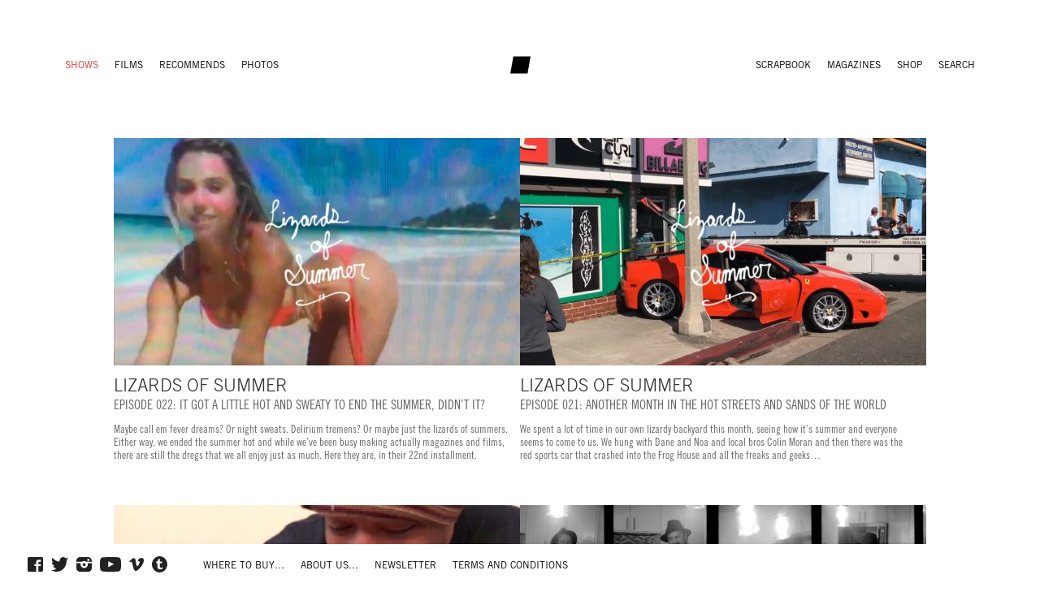

--- FILE ---
content_type: text/html; charset=UTF-8
request_url: https://whatyouthsurf.com/shows/lizards-of-summer/
body_size: 20612
content:
<!DOCTYPE html>
<html lang="en-US" prefix="og: http://ogp.me/ns#">
<head>
    <meta charset="UTF-8" />
    <title>What Youth &raquo; Lizards Of Summer &#8211; The dregs of the video vault, monthly</title>
    <meta name="viewport" content="width=728" />
	<meta name="description" content="Surfing, Skateboarding, Music, Photography, Travel, Culture and general antics of the youth on the run.">
	<meta name="google-site-verification" content="uyUEVT7CJsXlOBnTVzig53q0yLel1aBzYQ1tPSLM4ZE" />

    <link rel="profile" href="http://gmpg.org/xfn/11" />
    <link rel="stylesheet" type="text/css" media="all" href="https://whatyouthsurf.com/wp-content/themes/whatyouth/style.css?v1.25" />
    <link rel="pingback" href="https://whatyouthsurf.com/xmlrpc.php" />
    <link rel="shortcut icon" href="https://whatyouthsurf.com/wp-content/themes/whatyouth/images/favicon.png" />
    <link rel="apple-touch-icon" href="https://whatyouthsurf.com/wp-content/themes/whatyouth/images/icon-touch.png"/>

    <!--Make Microsoft Internet Explorer behave like a standards-compliant browser. http://code.google.com/p/ie7-js/-->
    <!--[if lt IE 9]>
        <script src="http://ie7-js.googlecode.com/svn/version/2.1(beta4)/IE9.js"></script>
    <![endif]-->

    <script type='text/javascript'>
	var googletag = googletag || {};
	googletag.cmd = googletag.cmd || [];
	(function() {
	var gads = document.createElement('script');
	gads.async = true;
	gads.type = 'text/javascript';
	var useSSL = 'https:' == document.location.protocol;
	gads.src = (useSSL ? 'https:' : 'http:') + 
	'//www.googletagservices.com/tag/js/gpt.js';
	var node = document.getElementsByTagName('script')[0];
	node.parentNode.insertBefore(gads, node);
	})();
</script>

<script type='text/javascript'>
	googletag.cmd.push(function() {
		
		
		
					googletag.defineSlot('/16857805/single_leaderboard', [728, 90], 'div-gpt-ad-1414044480375-0').addService(googletag.pubads());

			googletag.defineSlot('/16857805/single_top_left_mrec', [300, 250], 'div-gpt-ad-1414044552960-0').addService(googletag.pubads());
			googletag.defineSlot('/16857805/scrapbook_highlight', [368, 250], 'div-gpt-ad-1415384582639-0').addService(googletag.pubads());			
			googletag.defineSlot('/16857805/single_top_right_mrec', [300, 250], 'div-gpt-ad-1414044623151-0').addService(googletag.pubads());

			googletag.defineSlot('/16857805/single_bottom_left_mrec', [300, 250], 'div-gpt-ad-1414044700031-0').addService(googletag.pubads());
			googletag.defineSlot('/16857805/scrapbook_bottom_highlight', [368, 250], 'div-gpt-ad-1416283485916-0').addService(googletag.pubads());
			googletag.defineSlot('/16857805/single_bottom_right_mrec', [300, 250], 'div-gpt-ad-1414044766205-0').addService(googletag.pubads());

			googletag.defineSlot('/16857805/footer_custom_leaderboard', [300, 50], 'div-gpt-ad-1414043565497-0').addService(googletag.pubads());
			googletag.defineSlot('/16857805/footer_mrec', [300, 250], 'div-gpt-ad-1414043648738-0').addService(googletag.pubads());
		
		googletag.pubads().enableSingleRequest();
		googletag.pubads().collapseEmptyDivs();
		googletag.enableServices();
	});
</script>    
<!-- Start Open Graph Meta Tags -->
    <meta property="og:title" content="  Lizards Of Summer &#8211; The dregs of the video vault, monthly" />
    <meta property="og:type" content="website" />
    <meta property="og:url" content="https://whatyouthsurf.com/shows/lizards-of-summer/" />
    <meta property="og:image" content="https://whatyouthsurf.com/wp-content/uploads/2014/09/poster-8-2-256x256.jpg" />
    <meta property="og:description" content="Surfing, Skateboarding, Music, Photography, Travel, Culture and general antics of the youth on the run." />
    <meta property="og:site_name" content="What Youth" />
<!-- End Open Graph Meta Tags -->

    <!-- Facebook Pixel Code -->
    <script>
        !function(f,b,e,v,n,t,s){if(f.fbq)return;n=f.fbq=function(){n.callMethod?
        n.callMethod.apply(n,arguments):n.queue.push(arguments)};if(!f._fbq)f._fbq=n;
        n.push=n;n.loaded=!0;n.version='2.0';n.queue=[];t=b.createElement(e);t.async=!0;
        t.src=v;s=b.getElementsByTagName(e)[0];s.parentNode.insertBefore(t,s)}(window,
        document,'script','https://connect.facebook.net/en_US/fbevents.js');

        fbq('init', '1198302693539064');
        fbq('track', "PageView");
    </script>
    <noscript><img height="1" width="1" style="display:none"
    src="https://www.facebook.com/tr?id=1198302693539064&ev=PageView&noscript=1"
    /></noscript>
    <!-- End Facebook Pixel Code -->

    <meta name='robots' content='max-image-preview:large' />
<link rel='dns-prefetch' href='//pagead2.googlesyndication.com' />
<script type="text/javascript">
/* <![CDATA[ */
window._wpemojiSettings = {"baseUrl":"https:\/\/s.w.org\/images\/core\/emoji\/15.0.3\/72x72\/","ext":".png","svgUrl":"https:\/\/s.w.org\/images\/core\/emoji\/15.0.3\/svg\/","svgExt":".svg","source":{"concatemoji":"https:\/\/whatyouthsurf.com\/wp-includes\/js\/wp-emoji-release.min.js?ver=6.5.7"}};
/*! This file is auto-generated */
!function(i,n){var o,s,e;function c(e){try{var t={supportTests:e,timestamp:(new Date).valueOf()};sessionStorage.setItem(o,JSON.stringify(t))}catch(e){}}function p(e,t,n){e.clearRect(0,0,e.canvas.width,e.canvas.height),e.fillText(t,0,0);var t=new Uint32Array(e.getImageData(0,0,e.canvas.width,e.canvas.height).data),r=(e.clearRect(0,0,e.canvas.width,e.canvas.height),e.fillText(n,0,0),new Uint32Array(e.getImageData(0,0,e.canvas.width,e.canvas.height).data));return t.every(function(e,t){return e===r[t]})}function u(e,t,n){switch(t){case"flag":return n(e,"\ud83c\udff3\ufe0f\u200d\u26a7\ufe0f","\ud83c\udff3\ufe0f\u200b\u26a7\ufe0f")?!1:!n(e,"\ud83c\uddfa\ud83c\uddf3","\ud83c\uddfa\u200b\ud83c\uddf3")&&!n(e,"\ud83c\udff4\udb40\udc67\udb40\udc62\udb40\udc65\udb40\udc6e\udb40\udc67\udb40\udc7f","\ud83c\udff4\u200b\udb40\udc67\u200b\udb40\udc62\u200b\udb40\udc65\u200b\udb40\udc6e\u200b\udb40\udc67\u200b\udb40\udc7f");case"emoji":return!n(e,"\ud83d\udc26\u200d\u2b1b","\ud83d\udc26\u200b\u2b1b")}return!1}function f(e,t,n){var r="undefined"!=typeof WorkerGlobalScope&&self instanceof WorkerGlobalScope?new OffscreenCanvas(300,150):i.createElement("canvas"),a=r.getContext("2d",{willReadFrequently:!0}),o=(a.textBaseline="top",a.font="600 32px Arial",{});return e.forEach(function(e){o[e]=t(a,e,n)}),o}function t(e){var t=i.createElement("script");t.src=e,t.defer=!0,i.head.appendChild(t)}"undefined"!=typeof Promise&&(o="wpEmojiSettingsSupports",s=["flag","emoji"],n.supports={everything:!0,everythingExceptFlag:!0},e=new Promise(function(e){i.addEventListener("DOMContentLoaded",e,{once:!0})}),new Promise(function(t){var n=function(){try{var e=JSON.parse(sessionStorage.getItem(o));if("object"==typeof e&&"number"==typeof e.timestamp&&(new Date).valueOf()<e.timestamp+604800&&"object"==typeof e.supportTests)return e.supportTests}catch(e){}return null}();if(!n){if("undefined"!=typeof Worker&&"undefined"!=typeof OffscreenCanvas&&"undefined"!=typeof URL&&URL.createObjectURL&&"undefined"!=typeof Blob)try{var e="postMessage("+f.toString()+"("+[JSON.stringify(s),u.toString(),p.toString()].join(",")+"));",r=new Blob([e],{type:"text/javascript"}),a=new Worker(URL.createObjectURL(r),{name:"wpTestEmojiSupports"});return void(a.onmessage=function(e){c(n=e.data),a.terminate(),t(n)})}catch(e){}c(n=f(s,u,p))}t(n)}).then(function(e){for(var t in e)n.supports[t]=e[t],n.supports.everything=n.supports.everything&&n.supports[t],"flag"!==t&&(n.supports.everythingExceptFlag=n.supports.everythingExceptFlag&&n.supports[t]);n.supports.everythingExceptFlag=n.supports.everythingExceptFlag&&!n.supports.flag,n.DOMReady=!1,n.readyCallback=function(){n.DOMReady=!0}}).then(function(){return e}).then(function(){var e;n.supports.everything||(n.readyCallback(),(e=n.source||{}).concatemoji?t(e.concatemoji):e.wpemoji&&e.twemoji&&(t(e.twemoji),t(e.wpemoji)))}))}((window,document),window._wpemojiSettings);
/* ]]> */
</script>
<style id='wp-emoji-styles-inline-css' type='text/css'>

	img.wp-smiley, img.emoji {
		display: inline !important;
		border: none !important;
		box-shadow: none !important;
		height: 1em !important;
		width: 1em !important;
		margin: 0 0.07em !important;
		vertical-align: -0.1em !important;
		background: none !important;
		padding: 0 !important;
	}
</style>
<link rel='stylesheet' id='wp-block-library-css' href='https://whatyouthsurf.com/wp-includes/css/dist/block-library/style.min.css?ver=6.5.7' type='text/css' media='all' />
<style id='classic-theme-styles-inline-css' type='text/css'>
/*! This file is auto-generated */
.wp-block-button__link{color:#fff;background-color:#32373c;border-radius:9999px;box-shadow:none;text-decoration:none;padding:calc(.667em + 2px) calc(1.333em + 2px);font-size:1.125em}.wp-block-file__button{background:#32373c;color:#fff;text-decoration:none}
</style>
<style id='global-styles-inline-css' type='text/css'>
body{--wp--preset--color--black: #000000;--wp--preset--color--cyan-bluish-gray: #abb8c3;--wp--preset--color--white: #ffffff;--wp--preset--color--pale-pink: #f78da7;--wp--preset--color--vivid-red: #cf2e2e;--wp--preset--color--luminous-vivid-orange: #ff6900;--wp--preset--color--luminous-vivid-amber: #fcb900;--wp--preset--color--light-green-cyan: #7bdcb5;--wp--preset--color--vivid-green-cyan: #00d084;--wp--preset--color--pale-cyan-blue: #8ed1fc;--wp--preset--color--vivid-cyan-blue: #0693e3;--wp--preset--color--vivid-purple: #9b51e0;--wp--preset--gradient--vivid-cyan-blue-to-vivid-purple: linear-gradient(135deg,rgba(6,147,227,1) 0%,rgb(155,81,224) 100%);--wp--preset--gradient--light-green-cyan-to-vivid-green-cyan: linear-gradient(135deg,rgb(122,220,180) 0%,rgb(0,208,130) 100%);--wp--preset--gradient--luminous-vivid-amber-to-luminous-vivid-orange: linear-gradient(135deg,rgba(252,185,0,1) 0%,rgba(255,105,0,1) 100%);--wp--preset--gradient--luminous-vivid-orange-to-vivid-red: linear-gradient(135deg,rgba(255,105,0,1) 0%,rgb(207,46,46) 100%);--wp--preset--gradient--very-light-gray-to-cyan-bluish-gray: linear-gradient(135deg,rgb(238,238,238) 0%,rgb(169,184,195) 100%);--wp--preset--gradient--cool-to-warm-spectrum: linear-gradient(135deg,rgb(74,234,220) 0%,rgb(151,120,209) 20%,rgb(207,42,186) 40%,rgb(238,44,130) 60%,rgb(251,105,98) 80%,rgb(254,248,76) 100%);--wp--preset--gradient--blush-light-purple: linear-gradient(135deg,rgb(255,206,236) 0%,rgb(152,150,240) 100%);--wp--preset--gradient--blush-bordeaux: linear-gradient(135deg,rgb(254,205,165) 0%,rgb(254,45,45) 50%,rgb(107,0,62) 100%);--wp--preset--gradient--luminous-dusk: linear-gradient(135deg,rgb(255,203,112) 0%,rgb(199,81,192) 50%,rgb(65,88,208) 100%);--wp--preset--gradient--pale-ocean: linear-gradient(135deg,rgb(255,245,203) 0%,rgb(182,227,212) 50%,rgb(51,167,181) 100%);--wp--preset--gradient--electric-grass: linear-gradient(135deg,rgb(202,248,128) 0%,rgb(113,206,126) 100%);--wp--preset--gradient--midnight: linear-gradient(135deg,rgb(2,3,129) 0%,rgb(40,116,252) 100%);--wp--preset--font-size--small: 13px;--wp--preset--font-size--medium: 20px;--wp--preset--font-size--large: 36px;--wp--preset--font-size--x-large: 42px;--wp--preset--spacing--20: 0.44rem;--wp--preset--spacing--30: 0.67rem;--wp--preset--spacing--40: 1rem;--wp--preset--spacing--50: 1.5rem;--wp--preset--spacing--60: 2.25rem;--wp--preset--spacing--70: 3.38rem;--wp--preset--spacing--80: 5.06rem;--wp--preset--shadow--natural: 6px 6px 9px rgba(0, 0, 0, 0.2);--wp--preset--shadow--deep: 12px 12px 50px rgba(0, 0, 0, 0.4);--wp--preset--shadow--sharp: 6px 6px 0px rgba(0, 0, 0, 0.2);--wp--preset--shadow--outlined: 6px 6px 0px -3px rgba(255, 255, 255, 1), 6px 6px rgba(0, 0, 0, 1);--wp--preset--shadow--crisp: 6px 6px 0px rgba(0, 0, 0, 1);}:where(.is-layout-flex){gap: 0.5em;}:where(.is-layout-grid){gap: 0.5em;}body .is-layout-flex{display: flex;}body .is-layout-flex{flex-wrap: wrap;align-items: center;}body .is-layout-flex > *{margin: 0;}body .is-layout-grid{display: grid;}body .is-layout-grid > *{margin: 0;}:where(.wp-block-columns.is-layout-flex){gap: 2em;}:where(.wp-block-columns.is-layout-grid){gap: 2em;}:where(.wp-block-post-template.is-layout-flex){gap: 1.25em;}:where(.wp-block-post-template.is-layout-grid){gap: 1.25em;}.has-black-color{color: var(--wp--preset--color--black) !important;}.has-cyan-bluish-gray-color{color: var(--wp--preset--color--cyan-bluish-gray) !important;}.has-white-color{color: var(--wp--preset--color--white) !important;}.has-pale-pink-color{color: var(--wp--preset--color--pale-pink) !important;}.has-vivid-red-color{color: var(--wp--preset--color--vivid-red) !important;}.has-luminous-vivid-orange-color{color: var(--wp--preset--color--luminous-vivid-orange) !important;}.has-luminous-vivid-amber-color{color: var(--wp--preset--color--luminous-vivid-amber) !important;}.has-light-green-cyan-color{color: var(--wp--preset--color--light-green-cyan) !important;}.has-vivid-green-cyan-color{color: var(--wp--preset--color--vivid-green-cyan) !important;}.has-pale-cyan-blue-color{color: var(--wp--preset--color--pale-cyan-blue) !important;}.has-vivid-cyan-blue-color{color: var(--wp--preset--color--vivid-cyan-blue) !important;}.has-vivid-purple-color{color: var(--wp--preset--color--vivid-purple) !important;}.has-black-background-color{background-color: var(--wp--preset--color--black) !important;}.has-cyan-bluish-gray-background-color{background-color: var(--wp--preset--color--cyan-bluish-gray) !important;}.has-white-background-color{background-color: var(--wp--preset--color--white) !important;}.has-pale-pink-background-color{background-color: var(--wp--preset--color--pale-pink) !important;}.has-vivid-red-background-color{background-color: var(--wp--preset--color--vivid-red) !important;}.has-luminous-vivid-orange-background-color{background-color: var(--wp--preset--color--luminous-vivid-orange) !important;}.has-luminous-vivid-amber-background-color{background-color: var(--wp--preset--color--luminous-vivid-amber) !important;}.has-light-green-cyan-background-color{background-color: var(--wp--preset--color--light-green-cyan) !important;}.has-vivid-green-cyan-background-color{background-color: var(--wp--preset--color--vivid-green-cyan) !important;}.has-pale-cyan-blue-background-color{background-color: var(--wp--preset--color--pale-cyan-blue) !important;}.has-vivid-cyan-blue-background-color{background-color: var(--wp--preset--color--vivid-cyan-blue) !important;}.has-vivid-purple-background-color{background-color: var(--wp--preset--color--vivid-purple) !important;}.has-black-border-color{border-color: var(--wp--preset--color--black) !important;}.has-cyan-bluish-gray-border-color{border-color: var(--wp--preset--color--cyan-bluish-gray) !important;}.has-white-border-color{border-color: var(--wp--preset--color--white) !important;}.has-pale-pink-border-color{border-color: var(--wp--preset--color--pale-pink) !important;}.has-vivid-red-border-color{border-color: var(--wp--preset--color--vivid-red) !important;}.has-luminous-vivid-orange-border-color{border-color: var(--wp--preset--color--luminous-vivid-orange) !important;}.has-luminous-vivid-amber-border-color{border-color: var(--wp--preset--color--luminous-vivid-amber) !important;}.has-light-green-cyan-border-color{border-color: var(--wp--preset--color--light-green-cyan) !important;}.has-vivid-green-cyan-border-color{border-color: var(--wp--preset--color--vivid-green-cyan) !important;}.has-pale-cyan-blue-border-color{border-color: var(--wp--preset--color--pale-cyan-blue) !important;}.has-vivid-cyan-blue-border-color{border-color: var(--wp--preset--color--vivid-cyan-blue) !important;}.has-vivid-purple-border-color{border-color: var(--wp--preset--color--vivid-purple) !important;}.has-vivid-cyan-blue-to-vivid-purple-gradient-background{background: var(--wp--preset--gradient--vivid-cyan-blue-to-vivid-purple) !important;}.has-light-green-cyan-to-vivid-green-cyan-gradient-background{background: var(--wp--preset--gradient--light-green-cyan-to-vivid-green-cyan) !important;}.has-luminous-vivid-amber-to-luminous-vivid-orange-gradient-background{background: var(--wp--preset--gradient--luminous-vivid-amber-to-luminous-vivid-orange) !important;}.has-luminous-vivid-orange-to-vivid-red-gradient-background{background: var(--wp--preset--gradient--luminous-vivid-orange-to-vivid-red) !important;}.has-very-light-gray-to-cyan-bluish-gray-gradient-background{background: var(--wp--preset--gradient--very-light-gray-to-cyan-bluish-gray) !important;}.has-cool-to-warm-spectrum-gradient-background{background: var(--wp--preset--gradient--cool-to-warm-spectrum) !important;}.has-blush-light-purple-gradient-background{background: var(--wp--preset--gradient--blush-light-purple) !important;}.has-blush-bordeaux-gradient-background{background: var(--wp--preset--gradient--blush-bordeaux) !important;}.has-luminous-dusk-gradient-background{background: var(--wp--preset--gradient--luminous-dusk) !important;}.has-pale-ocean-gradient-background{background: var(--wp--preset--gradient--pale-ocean) !important;}.has-electric-grass-gradient-background{background: var(--wp--preset--gradient--electric-grass) !important;}.has-midnight-gradient-background{background: var(--wp--preset--gradient--midnight) !important;}.has-small-font-size{font-size: var(--wp--preset--font-size--small) !important;}.has-medium-font-size{font-size: var(--wp--preset--font-size--medium) !important;}.has-large-font-size{font-size: var(--wp--preset--font-size--large) !important;}.has-x-large-font-size{font-size: var(--wp--preset--font-size--x-large) !important;}
.wp-block-navigation a:where(:not(.wp-element-button)){color: inherit;}
:where(.wp-block-post-template.is-layout-flex){gap: 1.25em;}:where(.wp-block-post-template.is-layout-grid){gap: 1.25em;}
:where(.wp-block-columns.is-layout-flex){gap: 2em;}:where(.wp-block-columns.is-layout-grid){gap: 2em;}
.wp-block-pullquote{font-size: 1.5em;line-height: 1.6;}
</style>
<link rel='stylesheet' id='wyouth2014.gallery-css' href='https://whatyouthsurf.com/wp-content/themes/whatyouth/css/gallery.css?ver=6.5.7' type='text/css' media='all' />
<link rel='stylesheet' id='wyouth2014.store-css' href='https://whatyouthsurf.com/wp-content/themes/whatyouth/css/store.css?v=2.0&#038;ver=6.5.7' type='text/css' media='all' />
<script type="text/javascript" src="https://whatyouthsurf.com/wp-includes/js/jquery/jquery.min.js?ver=3.7.1" id="jquery-core-js"></script>
<script type="text/javascript" src="https://whatyouthsurf.com/wp-includes/js/jquery/jquery-migrate.min.js?ver=3.4.1" id="jquery-migrate-js"></script>
<script type="text/javascript" src="https://whatyouthsurf.com/wp-content/themes/whatyouth/js/jquery.validate.min.js?ver=1.2" id="validation-js"></script>
<script type="text/javascript" src="https://whatyouthsurf.com/wp-content/themes/whatyouth/js/jquery.swipes.js?ver=1.0" id="swipes-js"></script>
<script type="text/javascript" src="https://whatyouthsurf.com/wp-content/themes/whatyouth/js/jquery.transform2d.js?ver=1.0" id="jquery.transform2d-js"></script>
<script type="text/javascript" src="https://whatyouthsurf.com/wp-content/themes/whatyouth/js/jquery.carouFredSel-6.2.1-packed.js?ver=1.0" id="carouFredSel-js"></script>
<script type="text/javascript" src="https://whatyouthsurf.com/wp-content/themes/whatyouth/js/jquery.fitToParent.js?ver=1.0" id="fitToParent-js"></script>
<script type="text/javascript" src="https://whatyouthsurf.com/wp-content/themes/whatyouth/js/jquery.cycle2.min.js?ver=1.0" id="cycle2-js"></script>
<script type="text/javascript" src="https://whatyouthsurf.com/wp-content/themes/whatyouth/js/jquery.roadblocker.min.js?ver=1.0" id="roadblocker-js"></script>
<script type="text/javascript" src="https://whatyouthsurf.com/wp-content/themes/whatyouth/js/gallery.js?ver=1.2" id="gallery-js"></script>
<script type="text/javascript" src="https://whatyouthsurf.com/wp-content/themes/whatyouth/js/brightcove.js?ver=1.0" id="brightcove-js"></script>
<script type="text/javascript" id="wystore2014-js-extra">
/* <![CDATA[ */
var wyouth2014_vars = {"themeURL":"https:\/\/whatyouthsurf.com\/wp-content\/themes\/whatyouth","homeURL":"https:\/\/whatyouthsurf.com"};
/* ]]> */
</script>
<script type="text/javascript" src="https://whatyouthsurf.com/wp-content/themes/whatyouth/js/wystore2014.js?ver=1.11" id="wystore2014-js"></script>
<script type="text/javascript" id="wyouth2014-js-extra">
/* <![CDATA[ */
var wyouth2014_vars = {"themeURL":"https:\/\/whatyouthsurf.com\/wp-content\/themes\/whatyouth","homeURL":"https:\/\/whatyouthsurf.com"};
/* ]]> */
</script>
<script type="text/javascript" src="https://whatyouthsurf.com/wp-content/themes/whatyouth/js/wyouth2014.js?ver=1.25" id="wyouth2014-js"></script>
<script type="text/javascript" src="https://whatyouthsurf.com/wp-content/plugins/google-analyticator/external-tracking.min.js?ver=6.5.4" id="ga-external-tracking-js"></script>
<link rel="https://api.w.org/" href="https://whatyouthsurf.com/wp-json/" /><link rel="EditURI" type="application/rsd+xml" title="RSD" href="https://whatyouthsurf.com/xmlrpc.php?rsd" />
<meta name="generator" content="WordPress 6.5.7" />
<link rel="canonical" href="https://whatyouthsurf.com/shows/lizards-of-summer/" />
<link rel='shortlink' href='https://whatyouthsurf.com/?p=171' />
<link rel="alternate" type="application/json+oembed" href="https://whatyouthsurf.com/wp-json/oembed/1.0/embed?url=https%3A%2F%2Fwhatyouthsurf.com%2Fshows%2Flizards-of-summer%2F" />
<link rel="alternate" type="text/xml+oembed" href="https://whatyouthsurf.com/wp-json/oembed/1.0/embed?url=https%3A%2F%2Fwhatyouthsurf.com%2Fshows%2Flizards-of-summer%2F&#038;format=xml" />

<!-- This site is using AdRotate v5.8.15 Professional to display their advertisements - https://ajdg.solutions/ -->
<!-- AdRotate CSS -->
<style type="text/css" media="screen">
	.g { margin:0px; padding:0px; overflow:hidden; line-height:1; zoom:1; }
	.g img { height:auto; }
	.g-col { position:relative; float:left; }
	.g-col:first-child { margin-left: 0; }
	.g-col:last-child { margin-right: 0; }
	@media only screen and (max-width: 480px) {
		.g-col, .g-dyn, .g-single { width:100%; margin-left:0; margin-right:0; }
	}
</style>
<!-- /AdRotate CSS -->

<meta name="generator" content="Site Kit by Google 1.49.0" />
<!-- Google AdSense snippet added by Site Kit -->
<meta name="google-adsense-platform-account" content="ca-host-pub-2644536267352236">
<meta name="google-adsense-platform-domain" content="sitekit.withgoogle.com">
<!-- End Google AdSense snippet added by Site Kit -->

<!-- Google AdSense snippet added by Site Kit -->
<script type="text/javascript" async="async" src="https://pagead2.googlesyndication.com/pagead/js/adsbygoogle.js?client=ca-pub-8595955807295322" crossorigin="anonymous"></script>

<!-- End Google AdSense snippet added by Site Kit -->
<!-- Google Analytics Tracking by Google Analyticator 6.5.4: http://www.videousermanuals.com/google-analyticator/ -->
<script type="text/javascript">window.google_analytics_uacct = "112-040-5097";</script>
<script type="text/javascript">
    var analyticsFileTypes = [''];
    var analyticsSnippet = 'disabled';
    var analyticsEventTracking = 'enabled';
</script>
<script type="text/javascript">
	(function(i,s,o,g,r,a,m){i['GoogleAnalyticsObject']=r;i[r]=i[r]||function(){
	(i[r].q=i[r].q||[]).push(arguments)},i[r].l=1*new Date();a=s.createElement(o),
	m=s.getElementsByTagName(o)[0];a.async=1;a.src=g;m.parentNode.insertBefore(a,m)
	})(window,document,'script','//www.google-analytics.com/analytics.js','ga');
	ga('create', 'UA-104736261-2', 'auto');
 
	ga('send', 'pageview');
</script>
</head>
<body class="show-template-default single single-show postid-171 not-mobile">

	<div id="tagline"><p>Surfing, Skateboarding, Music, Photography, Travel, Culture and general antics of the youth on the run.</p></div>

	
	<div id="container">

		<div id="header">
			<ul id="left-menu" class="main-menu menu"><li id="menu-item-35" class="menu-item menu-item-type-custom menu-item-object-custom menu-item-35 current-post-ancestor"><a href="/shows">Shows</a></li>
<li id="menu-item-36" class="menu-item menu-item-type-custom menu-item-object-custom menu-item-36"><a href="/films">Films</a></li>
<li id="menu-item-37" class="menu-item menu-item-type-taxonomy menu-item-object-category menu-item-37"><a href="https://whatyouthsurf.com/category/recommends/">Recommends</a></li>
<li id="menu-item-38" class="menu-item menu-item-type-custom menu-item-object-custom menu-item-38"><a href="/photos">Photos</a></li>
</ul>
			<a id="logo" href="https://whatyouthsurf.com">
				<img class="svg " src="https://whatyouthsurf.com/wp-content/themes/whatyouth/images/logo-diamond.svg" alt="What Youth">
			</a>

			<ul id="right-menu" class="main-menu menu"><li id="menu-item-40" class="menu-item menu-item-type-taxonomy menu-item-object-category menu-item-40"><a href="https://whatyouthsurf.com/category/scrapbook/">Scrapbook</a></li>
<li id="menu-item-3147" class="menu-item menu-item-type-custom menu-item-object-custom menu-item-3147"><a href="/magazines">Magazines</a></li>
<li id="menu-item-41" class="menu-item menu-item-type-custom menu-item-object-custom menu-item-41"><a href="/shop">Shop</a></li>
<li id="menu-item-42" class="menu-item menu-item-type-custom menu-item-object-custom menu-item-42"><a href="/?s=">Search</a></li>
</ul>
		</div>

		
			<div id="film-menu" class="carousel-menu poster-menu-wrap">

			<ul class="poster-menu poster-blocks">

				<li id="menu-item-78460" class="menu-item menu-item-type-post_type menu-item-object-post menu-item-78460"><a href="https://whatyouthsurf.com/78377/waco-texas/"><div class="poster-block post-block">
	
	<img width="241" height="365" src="https://whatyouthsurf.com/wp-content/uploads/2018/11/wacoposter2-241x365.png" class="attachment-poster size-poster" alt="" decoding="async" fetchpriority="high" srcset="https://whatyouthsurf.com/wp-content/uploads/2018/11/wacoposter2-241x365.png 241w, https://whatyouthsurf.com/wp-content/uploads/2018/11/wacoposter2-309x468.png 309w, https://whatyouthsurf.com/wp-content/uploads/2018/11/wacoposter2-482x730.png 482w, https://whatyouthsurf.com/wp-content/uploads/2018/11/wacoposter2-603x913.png 603w, https://whatyouthsurf.com/wp-content/uploads/2018/11/wacoposter2-333x505.png 333w" sizes="(max-width: 241px) 100vw, 241px" />
	<div class="overlay">
		<h3 class="title">
			<span class="line-1">Waco, Texas</span> 		</h3>
	</div>

</div></a></li>
<li id="menu-item-77045" class="menu-item menu-item-type-post_type menu-item-object-film menu-item-77045"><a href="https://whatyouthsurf.com/films/governed-by-lines-a-new-film-starring-ian-crane-and-soli-bailey-in-ireland-presented-by-oneill/"><div class="poster-block post-block">
	
	<img width="241" height="365" src="https://whatyouthsurf.com/wp-content/uploads/2018/07/Screen-Shot-2018-07-19-at-9.48.23-AM-241x365.png" class="attachment-poster size-poster" alt="" decoding="async" srcset="https://whatyouthsurf.com/wp-content/uploads/2018/07/Screen-Shot-2018-07-19-at-9.48.23-AM-241x365.png 241w, https://whatyouthsurf.com/wp-content/uploads/2018/07/Screen-Shot-2018-07-19-at-9.48.23-AM-309x468.png 309w, https://whatyouthsurf.com/wp-content/uploads/2018/07/Screen-Shot-2018-07-19-at-9.48.23-AM-482x730.png 482w, https://whatyouthsurf.com/wp-content/uploads/2018/07/Screen-Shot-2018-07-19-at-9.48.23-AM-603x913.png 603w, https://whatyouthsurf.com/wp-content/uploads/2018/07/Screen-Shot-2018-07-19-at-9.48.23-AM-333x505.png 333w" sizes="(max-width: 241px) 100vw, 241px" />
	<div class="overlay">
		<h3 class="title">
			<span class="line-1">Governed By Lines</span> <span class="line-2">A New What Youth Exclusive</span> 		</h3>
	</div>

</div></a></li>
<li id="menu-item-64745" class="menu-item menu-item-type-post_type menu-item-object-film menu-item-64745"><a href="https://whatyouthsurf.com/films/hello-sea-a-new-what-youth-short/"><div class="poster-block post-block">
	
	<img width="241" height="365" src="https://whatyouthsurf.com/wp-content/uploads/2017/02/what-youth-FILMS_poster_hello-sea-241x365.jpg" class="attachment-poster size-poster" alt="what youth hello sea surfing film" decoding="async" srcset="https://whatyouthsurf.com/wp-content/uploads/2017/02/what-youth-FILMS_poster_hello-sea-241x365.jpg 241w, https://whatyouthsurf.com/wp-content/uploads/2017/02/what-youth-FILMS_poster_hello-sea-66x100.jpg 66w, https://whatyouthsurf.com/wp-content/uploads/2017/02/what-youth-FILMS_poster_hello-sea-332x503.jpg 332w, https://whatyouthsurf.com/wp-content/uploads/2017/02/what-youth-FILMS_poster_hello-sea-309x468.jpg 309w, https://whatyouthsurf.com/wp-content/uploads/2017/02/what-youth-FILMS_poster_hello-sea-220x333.jpg 220w, https://whatyouthsurf.com/wp-content/uploads/2017/02/what-youth-FILMS_poster_hello-sea-333x505.jpg 333w, https://whatyouthsurf.com/wp-content/uploads/2017/02/what-youth-FILMS_poster_hello-sea-429x650.jpg 429w, https://whatyouthsurf.com/wp-content/uploads/2017/02/what-youth-FILMS_poster_hello-sea.jpg 618w" sizes="(max-width: 241px) 100vw, 241px" />
	<div class="overlay">
		<h3 class="title">
			<span class="line-1">Hello, Sea</span> <span class="line-2">A new What Youth Short</span> 		</h3>
	</div>

</div></a></li>
<li id="menu-item-54047" class="menu-item menu-item-type-post_type menu-item-object-film menu-item-54047"><a href="https://whatyouthsurf.com/films/everythings-wrong-but-in-the-right-place/"><div class="poster-block post-block">
	
	<img width="241" height="365" src="https://whatyouthsurf.com/wp-content/uploads/2016/07/FILMS_poster_WBR-241x365.jpg" class="attachment-poster size-poster" alt="" decoding="async" srcset="https://whatyouthsurf.com/wp-content/uploads/2016/07/FILMS_poster_WBR-241x365.jpg 241w, https://whatyouthsurf.com/wp-content/uploads/2016/07/FILMS_poster_WBR-66x100.jpg 66w, https://whatyouthsurf.com/wp-content/uploads/2016/07/FILMS_poster_WBR-332x503.jpg 332w, https://whatyouthsurf.com/wp-content/uploads/2016/07/FILMS_poster_WBR-309x468.jpg 309w, https://whatyouthsurf.com/wp-content/uploads/2016/07/FILMS_poster_WBR-220x333.jpg 220w, https://whatyouthsurf.com/wp-content/uploads/2016/07/FILMS_poster_WBR-333x505.jpg 333w, https://whatyouthsurf.com/wp-content/uploads/2016/07/FILMS_poster_WBR-429x650.jpg 429w, https://whatyouthsurf.com/wp-content/uploads/2016/07/FILMS_poster_WBR.jpg 618w" sizes="(max-width: 241px) 100vw, 241px" />
	<div class="overlay">
		<h3 class="title">
			<span class="line-1">Everything&#8217;s Wrong but in the Right Place</span> 		</h3>
	</div>

</div></a></li>
<li id="menu-item-40300" class="menu-item menu-item-type-post_type menu-item-object-film menu-item-40300"><a href="https://whatyouthsurf.com/films/anonymous-zone/"><div class="poster-block post-block">
	
	<img width="241" height="365" src="https://whatyouthsurf.com/wp-content/uploads/2016/01/whatyouth_FILMS_poster_AZ-241x365.jpg" class="attachment-poster size-poster" alt="what youth anonymous zone film kai neville" decoding="async" srcset="https://whatyouthsurf.com/wp-content/uploads/2016/01/whatyouth_FILMS_poster_AZ-241x365.jpg 241w, https://whatyouthsurf.com/wp-content/uploads/2016/01/whatyouth_FILMS_poster_AZ-66x100.jpg 66w, https://whatyouthsurf.com/wp-content/uploads/2016/01/whatyouth_FILMS_poster_AZ-220x333.jpg 220w, https://whatyouthsurf.com/wp-content/uploads/2016/01/whatyouth_FILMS_poster_AZ.jpg 309w" sizes="(max-width: 241px) 100vw, 241px" />
	<div class="overlay">
		<h3 class="title">
			<span class="line-1">Anonymous Zone</span> <span class="line-2">A new film by Kai Neville</span> 		</h3>
	</div>

</div></a></li>
<li id="menu-item-6166" class="menu-item menu-item-type-post_type menu-item-object-film menu-item-6166"><a href="https://whatyouthsurf.com/films/act-natural-we-found-kolohe-andino-coming-2015/"><div class="poster-block post-block">
	
	<img width="241" height="365" src="https://whatyouthsurf.com/wp-content/uploads/2014/11/FILMS_poster_brother-241x365.jpg" class="attachment-poster size-poster" alt="" decoding="async" srcset="https://whatyouthsurf.com/wp-content/uploads/2014/11/FILMS_poster_brother-241x365.jpg 241w, https://whatyouthsurf.com/wp-content/uploads/2014/11/FILMS_poster_brother-66x100.jpg 66w, https://whatyouthsurf.com/wp-content/uploads/2014/11/FILMS_poster_brother.jpg 309w, https://whatyouthsurf.com/wp-content/uploads/2014/11/FILMS_poster_brother-220x333.jpg 220w" sizes="(max-width: 241px) 100vw, 241px" />
	<div class="overlay">
		<h3 class="title">
			<span class="line-1">Brother</span> <span class="line-2">A new film by What Youth Now Playing</span> 		</h3>
	</div>

</div></a></li>
<li id="menu-item-4423" class="menu-item menu-item-type-post_type menu-item-object-film menu-item-4423"><a href="https://whatyouthsurf.com/films/cluster/"><div class="poster-block post-block">
	
	<img width="241" height="365" src="https://whatyouthsurf.com/wp-content/uploads/2014/08/FILMS_poster_cluster2-241x365.jpg" class="attachment-poster size-poster" alt="what youth cluster surf movie" decoding="async" srcset="https://whatyouthsurf.com/wp-content/uploads/2014/08/FILMS_poster_cluster2-241x365.jpg 241w, https://whatyouthsurf.com/wp-content/uploads/2014/08/FILMS_poster_cluster2-66x100.jpg 66w, https://whatyouthsurf.com/wp-content/uploads/2014/08/FILMS_poster_cluster2-220x333.jpg 220w, https://whatyouthsurf.com/wp-content/uploads/2014/08/FILMS_poster_cluster2.jpg 309w" sizes="(max-width: 241px) 100vw, 241px" />
	<div class="overlay">
		<h3 class="title">
			<span class="line-1">Cluster</span> <span class="line-2">A new film by Kai Neville</span> 		</h3>
	</div>

</div></a></li>
<li id="menu-item-29610" class="menu-item menu-item-type-post_type menu-item-object-film menu-item-29610"><a href="https://whatyouthsurf.com/films/tuff-a-new-surf-film-starring-noa-deane-presented-by-rusty/"><div class="poster-block post-block">
	
	<img width="241" height="365" src="https://whatyouthsurf.com/wp-content/uploads/2015/07/FILMS_poster_tuff-241x365.jpg" class="attachment-poster size-poster" alt="" decoding="async" srcset="https://whatyouthsurf.com/wp-content/uploads/2015/07/FILMS_poster_tuff-241x365.jpg 241w, https://whatyouthsurf.com/wp-content/uploads/2015/07/FILMS_poster_tuff-66x100.jpg 66w, https://whatyouthsurf.com/wp-content/uploads/2015/07/FILMS_poster_tuff-220x333.jpg 220w, https://whatyouthsurf.com/wp-content/uploads/2015/07/FILMS_poster_tuff.jpg 309w" sizes="(max-width: 241px) 100vw, 241px" />
	<div class="overlay">
		<h3 class="title">
			<span class="line-1">Tuff</span> <span class="line-2">A new surf Film starring Noa Deane Presented by Rusty</span> 		</h3>
	</div>

</div></a></li>
<li id="menu-item-730" class="menu-item menu-item-type-post_type menu-item-object-film menu-item-730"><a href="https://whatyouthsurf.com/films/the-copenhagen-project/"><div class="poster-block post-block">
	
	<img width="241" height="365" src="https://whatyouthsurf.com/wp-content/uploads/2014/08/FILMS_poster-61-241x365.jpg" class="attachment-poster size-poster" alt="the copenhagen project what youth" decoding="async" srcset="https://whatyouthsurf.com/wp-content/uploads/2014/08/FILMS_poster-61-241x365.jpg 241w, https://whatyouthsurf.com/wp-content/uploads/2014/08/FILMS_poster-61-66x100.jpg 66w, https://whatyouthsurf.com/wp-content/uploads/2014/08/FILMS_poster-61.jpg 309w, https://whatyouthsurf.com/wp-content/uploads/2014/08/FILMS_poster-61-220x333.jpg 220w" sizes="(max-width: 241px) 100vw, 241px" />
	<div class="overlay">
		<h3 class="title">
			<span class="line-1">The Copenhagen Project</span> 		</h3>
	</div>

</div></a></li>
<li id="menu-item-729" class="menu-item menu-item-type-post_type menu-item-object-film menu-item-729"><a href="https://whatyouthsurf.com/films/nti-sheeto/"><div class="poster-block post-block">
	
	<img width="241" height="365" src="https://whatyouthsurf.com/wp-content/uploads/2014/08/FILMS_poster-21-241x365.jpg" class="attachment-poster size-poster" alt="" decoding="async" srcset="https://whatyouthsurf.com/wp-content/uploads/2014/08/FILMS_poster-21-241x365.jpg 241w, https://whatyouthsurf.com/wp-content/uploads/2014/08/FILMS_poster-21-66x100.jpg 66w, https://whatyouthsurf.com/wp-content/uploads/2014/08/FILMS_poster-21.jpg 309w, https://whatyouthsurf.com/wp-content/uploads/2014/08/FILMS_poster-21-220x333.jpg 220w" sizes="(max-width: 241px) 100vw, 241px" />
	<div class="overlay">
		<h3 class="title">
			<span class="line-1">Nti Sheeto</span> <span class="line-2">A film by Dion Agius and What Youth presented by Globe</span> 		</h3>
	</div>

</div></a></li>
<li id="menu-item-727" class="menu-item menu-item-type-post_type menu-item-object-film menu-item-727"><a href="https://whatyouthsurf.com/films/dear-suburbia/"><div class="poster-block post-block">
	
	<img width="241" height="365" src="https://whatyouthsurf.com/wp-content/uploads/2014/08/FILMS_poster-11-241x365.jpg" class="attachment-poster size-poster" alt="" decoding="async" srcset="https://whatyouthsurf.com/wp-content/uploads/2014/08/FILMS_poster-11-241x365.jpg 241w, https://whatyouthsurf.com/wp-content/uploads/2014/08/FILMS_poster-11-66x100.jpg 66w, https://whatyouthsurf.com/wp-content/uploads/2014/08/FILMS_poster-11.jpg 309w, https://whatyouthsurf.com/wp-content/uploads/2014/08/FILMS_poster-11-220x333.jpg 220w" sizes="(max-width: 241px) 100vw, 241px" />
	<div class="overlay">
		<h3 class="title">
			<span class="line-1">Dear Suburbia</span> 		</h3>
	</div>

</div></a></li>
<li id="menu-item-724" class="menu-item menu-item-type-post_type menu-item-object-film menu-item-724"><a href="https://whatyouthsurf.com/films/anything-sing/"><div class="poster-block post-block">
	
	<img width="241" height="365" src="https://whatyouthsurf.com/wp-content/uploads/2014/08/FILMS_poster-31-241x365.jpg" class="attachment-poster size-poster" alt="" decoding="async" srcset="https://whatyouthsurf.com/wp-content/uploads/2014/08/FILMS_poster-31-241x365.jpg 241w, https://whatyouthsurf.com/wp-content/uploads/2014/08/FILMS_poster-31-66x100.jpg 66w, https://whatyouthsurf.com/wp-content/uploads/2014/08/FILMS_poster-31.jpg 309w, https://whatyouthsurf.com/wp-content/uploads/2014/08/FILMS_poster-31-220x333.jpg 220w" sizes="(max-width: 241px) 100vw, 241px" />
	<div class="overlay">
		<h3 class="title">
			<span class="line-1">Anything Sing</span> 		</h3>
	</div>

</div></a></li>

			</ul>

			<div class="browse arrow prev">
				<img class="svg" src="https://whatyouthsurf.com/wp-content/themes/whatyouth/images/arrow-left.svg">
			</div>

			<div class="browse arrow next">
				<img class="svg" src="https://whatyouthsurf.com/wp-content/themes/whatyouth/images/arrow-right.svg">
			</div>

		</div>
	

			<div id="show-menu" class="carousel-menu poster-menu-wrap">

			<ul class="poster-menu poster-blocks">

				<li id="menu-item-735" class="menu-item menu-item-type-post_type menu-item-object-show menu-item-735"><a href="https://whatyouthsurf.com/shows/fairly-normal/"><div class="poster-block post-block">
	
	<img width="241" height="365" src="https://whatyouthsurf.com/wp-content/uploads/2014/09/poster-7-1-241x365.jpg" class="attachment-poster size-poster" alt="what youth farily normal dane reynolds surfing ventura california" decoding="async" srcset="https://whatyouthsurf.com/wp-content/uploads/2014/09/poster-7-1-241x365.jpg 241w, https://whatyouthsurf.com/wp-content/uploads/2014/09/poster-7-1-66x100.jpg 66w, https://whatyouthsurf.com/wp-content/uploads/2014/09/poster-7-1-332x503.jpg 332w, https://whatyouthsurf.com/wp-content/uploads/2014/09/poster-7-1-309x468.jpg 309w, https://whatyouthsurf.com/wp-content/uploads/2014/09/poster-7-1-220x333.jpg 220w, https://whatyouthsurf.com/wp-content/uploads/2014/09/poster-7-1-482x730.jpg 482w, https://whatyouthsurf.com/wp-content/uploads/2014/09/poster-7-1-603x913.jpg 603w, https://whatyouthsurf.com/wp-content/uploads/2014/09/poster-7-1-333x505.jpg 333w, https://whatyouthsurf.com/wp-content/uploads/2014/09/poster-7-1-429x650.jpg 429w, https://whatyouthsurf.com/wp-content/uploads/2014/09/poster-7-1.jpg 618w" sizes="(max-width: 241px) 100vw, 241px" />
	<div class="overlay">
		<h3 class="title">
			<span class="line-1">Fairly Normal</span> <span class="line-2">A day in the not-so-average life</span> 		</h3>
	</div>

</div></a></li>
<li id="menu-item-732" class="menu-item menu-item-type-post_type menu-item-object-show menu-item-732"><a href="https://whatyouthsurf.com/shows/afternoon-interview/"><div class="poster-block post-block">
	
	<img width="241" height="365" src="https://whatyouthsurf.com/wp-content/uploads/2014/09/poster-6-2-241x365.jpg" class="attachment-poster size-poster" alt="" decoding="async" srcset="https://whatyouthsurf.com/wp-content/uploads/2014/09/poster-6-2-241x365.jpg 241w, https://whatyouthsurf.com/wp-content/uploads/2014/09/poster-6-2-66x100.jpg 66w, https://whatyouthsurf.com/wp-content/uploads/2014/09/poster-6-2-332x503.jpg 332w, https://whatyouthsurf.com/wp-content/uploads/2014/09/poster-6-2-309x468.jpg 309w, https://whatyouthsurf.com/wp-content/uploads/2014/09/poster-6-2-220x333.jpg 220w, https://whatyouthsurf.com/wp-content/uploads/2014/09/poster-6-2-482x730.jpg 482w, https://whatyouthsurf.com/wp-content/uploads/2014/09/poster-6-2-603x913.jpg 603w, https://whatyouthsurf.com/wp-content/uploads/2014/09/poster-6-2-333x505.jpg 333w, https://whatyouthsurf.com/wp-content/uploads/2014/09/poster-6-2-429x650.jpg 429w, https://whatyouthsurf.com/wp-content/uploads/2014/09/poster-6-2.jpg 618w" sizes="(max-width: 241px) 100vw, 241px" />
	<div class="overlay">
		<h3 class="title">
			<span class="line-1">Afternoon Interview</span> <span class="line-2">Deep thoughts and candid banter with intriguing people</span> 		</h3>
	</div>

</div></a></li>
<li id="menu-item-749" class="menu-item menu-item-type-post_type menu-item-object-show menu-item-749"><a href="https://whatyouthsurf.com/shows/youth-on-the-run/"><div class="poster-block post-block">
	
	<img width="241" height="365" src="https://whatyouthsurf.com/wp-content/uploads/2014/09/Youth-on-the-Run-Krisitin-241x365.jpg" class="attachment-poster size-poster" alt="" decoding="async" srcset="https://whatyouthsurf.com/wp-content/uploads/2014/09/Youth-on-the-Run-Krisitin-241x365.jpg 241w, https://whatyouthsurf.com/wp-content/uploads/2014/09/Youth-on-the-Run-Krisitin-309x468.jpg 309w, https://whatyouthsurf.com/wp-content/uploads/2014/09/Youth-on-the-Run-Krisitin-482x730.jpg 482w, https://whatyouthsurf.com/wp-content/uploads/2014/09/Youth-on-the-Run-Krisitin-603x913.jpg 603w, https://whatyouthsurf.com/wp-content/uploads/2014/09/Youth-on-the-Run-Krisitin-333x505.jpg 333w" sizes="(max-width: 241px) 100vw, 241px" />
	<div class="overlay">
		<h3 class="title">
			<span class="line-1">Youth On The Run</span> <span class="line-2">All the stuff we do along the way</span> 		</h3>
	</div>

</div></a></li>
<li id="menu-item-737" class="menu-item menu-item-type-post_type menu-item-object-show menu-item-737"><a href="https://whatyouthsurf.com/shows/less-is-less/"><div class="poster-block post-block">
	
	<img width="241" height="365" src="https://whatyouthsurf.com/wp-content/uploads/2014/09/poster-4-2-241x365.jpg" class="attachment-poster size-poster" alt="" decoding="async" srcset="https://whatyouthsurf.com/wp-content/uploads/2014/09/poster-4-2-241x365.jpg 241w, https://whatyouthsurf.com/wp-content/uploads/2014/09/poster-4-2-66x100.jpg 66w, https://whatyouthsurf.com/wp-content/uploads/2014/09/poster-4-2-332x503.jpg 332w, https://whatyouthsurf.com/wp-content/uploads/2014/09/poster-4-2-309x468.jpg 309w, https://whatyouthsurf.com/wp-content/uploads/2014/09/poster-4-2-220x333.jpg 220w, https://whatyouthsurf.com/wp-content/uploads/2014/09/poster-4-2-482x730.jpg 482w, https://whatyouthsurf.com/wp-content/uploads/2014/09/poster-4-2-603x913.jpg 603w, https://whatyouthsurf.com/wp-content/uploads/2014/09/poster-4-2-333x505.jpg 333w, https://whatyouthsurf.com/wp-content/uploads/2014/09/poster-4-2-429x650.jpg 429w, https://whatyouthsurf.com/wp-content/uploads/2014/09/poster-4-2.jpg 618w" sizes="(max-width: 241px) 100vw, 241px" />
	<div class="overlay">
		<h3 class="title">
			<span class="line-1">Mixtape</span> <span class="line-2">A collection of musical recordings</span> 		</h3>
	</div>

</div></a></li>
<li id="menu-item-23472" class="menu-item menu-item-type-post_type menu-item-object-show menu-item-23472"><a href="https://whatyouthsurf.com/shows/what-youth-artist-series-a-look-into-the-artists-studio/"><div class="poster-block post-block">
	
	<img width="241" height="365" src="https://whatyouthsurf.com/wp-content/uploads/2015/06/poster-11-1-241x365.jpg" class="attachment-poster size-poster" alt="" decoding="async" srcset="https://whatyouthsurf.com/wp-content/uploads/2015/06/poster-11-1-241x365.jpg 241w, https://whatyouthsurf.com/wp-content/uploads/2015/06/poster-11-1-66x100.jpg 66w, https://whatyouthsurf.com/wp-content/uploads/2015/06/poster-11-1-332x503.jpg 332w, https://whatyouthsurf.com/wp-content/uploads/2015/06/poster-11-1-309x468.jpg 309w, https://whatyouthsurf.com/wp-content/uploads/2015/06/poster-11-1-220x333.jpg 220w, https://whatyouthsurf.com/wp-content/uploads/2015/06/poster-11-1-482x730.jpg 482w, https://whatyouthsurf.com/wp-content/uploads/2015/06/poster-11-1-603x913.jpg 603w, https://whatyouthsurf.com/wp-content/uploads/2015/06/poster-11-1-333x505.jpg 333w, https://whatyouthsurf.com/wp-content/uploads/2015/06/poster-11-1-429x650.jpg 429w, https://whatyouthsurf.com/wp-content/uploads/2015/06/poster-11-1.jpg 618w" sizes="(max-width: 241px) 100vw, 241px" />
	<div class="overlay">
		<h3 class="title">
			<span class="line-1">What Youth Artist Series</span> <span class="line-2">A look into the artist&#8217;s studio</span> 		</h3>
	</div>

</div></a></li>
<li id="menu-item-739" class="menu-item menu-item-type-post_type menu-item-object-show menu-item-739"><a href="https://whatyouthsurf.com/shows/off-beat/"><div class="poster-block post-block">
	
	<img width="241" height="365" src="https://whatyouthsurf.com/wp-content/uploads/2014/08/poster-2-2-241x365.jpg" class="attachment-poster size-poster" alt="" decoding="async" srcset="https://whatyouthsurf.com/wp-content/uploads/2014/08/poster-2-2-241x365.jpg 241w, https://whatyouthsurf.com/wp-content/uploads/2014/08/poster-2-2-66x100.jpg 66w, https://whatyouthsurf.com/wp-content/uploads/2014/08/poster-2-2-332x503.jpg 332w, https://whatyouthsurf.com/wp-content/uploads/2014/08/poster-2-2-309x468.jpg 309w, https://whatyouthsurf.com/wp-content/uploads/2014/08/poster-2-2-220x333.jpg 220w, https://whatyouthsurf.com/wp-content/uploads/2014/08/poster-2-2-482x730.jpg 482w, https://whatyouthsurf.com/wp-content/uploads/2014/08/poster-2-2-603x913.jpg 603w, https://whatyouthsurf.com/wp-content/uploads/2014/08/poster-2-2-333x505.jpg 333w, https://whatyouthsurf.com/wp-content/uploads/2014/08/poster-2-2-429x650.jpg 429w, https://whatyouthsurf.com/wp-content/uploads/2014/08/poster-2-2.jpg 618w" sizes="(max-width: 241px) 100vw, 241px" />
	<div class="overlay">
		<h3 class="title">
			<span class="line-1">Off Beat</span> <span class="line-2">Unorthodox question and answering</span> 		</h3>
	</div>

</div></a></li>
<li id="menu-item-738" class="menu-item menu-item-type-post_type menu-item-object-show current-menu-item menu-item-738"><a href="https://whatyouthsurf.com/shows/lizards-of-summer/" aria-current="page"><div class="poster-block post-block">
	
	<img width="241" height="365" src="https://whatyouthsurf.com/wp-content/uploads/2014/09/poster-8-2-241x365.jpg" class="attachment-poster size-poster" alt="" decoding="async" srcset="https://whatyouthsurf.com/wp-content/uploads/2014/09/poster-8-2-241x365.jpg 241w, https://whatyouthsurf.com/wp-content/uploads/2014/09/poster-8-2-66x100.jpg 66w, https://whatyouthsurf.com/wp-content/uploads/2014/09/poster-8-2-332x503.jpg 332w, https://whatyouthsurf.com/wp-content/uploads/2014/09/poster-8-2-309x468.jpg 309w, https://whatyouthsurf.com/wp-content/uploads/2014/09/poster-8-2-220x333.jpg 220w, https://whatyouthsurf.com/wp-content/uploads/2014/09/poster-8-2-482x730.jpg 482w, https://whatyouthsurf.com/wp-content/uploads/2014/09/poster-8-2-603x913.jpg 603w, https://whatyouthsurf.com/wp-content/uploads/2014/09/poster-8-2-333x505.jpg 333w, https://whatyouthsurf.com/wp-content/uploads/2014/09/poster-8-2-429x650.jpg 429w, https://whatyouthsurf.com/wp-content/uploads/2014/09/poster-8-2.jpg 618w" sizes="(max-width: 241px) 100vw, 241px" />
	<div class="overlay">
		<h3 class="title">
			<span class="line-1">Lizards Of Summer</span> <span class="line-2">The dregs of the video vault, monthly</span> 		</h3>
	</div>

</div></a></li>
<li id="menu-item-743" class="menu-item menu-item-type-post_type menu-item-object-show menu-item-743"><a href="https://whatyouthsurf.com/shows/stay-tuned/"><div class="poster-block post-block">
	
	<img width="241" height="365" src="https://whatyouthsurf.com/wp-content/uploads/2014/09/poster-9-2-241x365.jpg" class="attachment-poster size-poster" alt="" decoding="async" srcset="https://whatyouthsurf.com/wp-content/uploads/2014/09/poster-9-2-241x365.jpg 241w, https://whatyouthsurf.com/wp-content/uploads/2014/09/poster-9-2-66x100.jpg 66w, https://whatyouthsurf.com/wp-content/uploads/2014/09/poster-9-2-332x503.jpg 332w, https://whatyouthsurf.com/wp-content/uploads/2014/09/poster-9-2-309x468.jpg 309w, https://whatyouthsurf.com/wp-content/uploads/2014/09/poster-9-2-220x333.jpg 220w, https://whatyouthsurf.com/wp-content/uploads/2014/09/poster-9-2-482x730.jpg 482w, https://whatyouthsurf.com/wp-content/uploads/2014/09/poster-9-2-603x913.jpg 603w, https://whatyouthsurf.com/wp-content/uploads/2014/09/poster-9-2-333x505.jpg 333w, https://whatyouthsurf.com/wp-content/uploads/2014/09/poster-9-2-429x650.jpg 429w, https://whatyouthsurf.com/wp-content/uploads/2014/09/poster-9-2.jpg 618w" sizes="(max-width: 241px) 100vw, 241px" />
	<div class="overlay">
		<h3 class="title">
			<span class="line-1">Stay Tuned</span> <span class="line-2">A playlist for kids who pay attention</span> 		</h3>
	</div>

</div></a></li>
<li id="menu-item-52116" class="menu-item menu-item-type-post_type menu-item-object-show menu-item-52116"><a href="https://whatyouthsurf.com/shows/4-cities/"><div class="poster-block post-block">
	
	<img width="241" height="365" src="https://whatyouthsurf.com/wp-content/uploads/2016/05/poster-3-2-241x365.jpg" class="attachment-poster size-poster" alt="" decoding="async" srcset="https://whatyouthsurf.com/wp-content/uploads/2016/05/poster-3-2-241x365.jpg 241w, https://whatyouthsurf.com/wp-content/uploads/2016/05/poster-3-2-66x100.jpg 66w, https://whatyouthsurf.com/wp-content/uploads/2016/05/poster-3-2-332x503.jpg 332w, https://whatyouthsurf.com/wp-content/uploads/2016/05/poster-3-2-309x468.jpg 309w, https://whatyouthsurf.com/wp-content/uploads/2016/05/poster-3-2-220x333.jpg 220w, https://whatyouthsurf.com/wp-content/uploads/2016/05/poster-3-2-482x730.jpg 482w, https://whatyouthsurf.com/wp-content/uploads/2016/05/poster-3-2-603x913.jpg 603w, https://whatyouthsurf.com/wp-content/uploads/2016/05/poster-3-2-333x505.jpg 333w, https://whatyouthsurf.com/wp-content/uploads/2016/05/poster-3-2-429x650.jpg 429w, https://whatyouthsurf.com/wp-content/uploads/2016/05/poster-3-2.jpg 618w" sizes="(max-width: 241px) 100vw, 241px" />
	<div class="overlay">
		<h3 class="title">
			<span class="line-1">4 Cities</span> <span class="line-2">4 surfers at home presented by Volcom</span> 		</h3>
	</div>

</div></a></li>
<li id="menu-item-731" class="menu-item menu-item-type-post_type menu-item-object-show menu-item-731"><a href="https://whatyouthsurf.com/shows/adolescents/"><div class="poster-block post-block">
	
	<img width="241" height="365" src="https://whatyouthsurf.com/wp-content/uploads/2014/09/poster-141-241x365.jpg" class="attachment-poster size-poster" alt="" decoding="async" srcset="https://whatyouthsurf.com/wp-content/uploads/2014/09/poster-141-241x365.jpg 241w, https://whatyouthsurf.com/wp-content/uploads/2014/09/poster-141-66x100.jpg 66w, https://whatyouthsurf.com/wp-content/uploads/2014/09/poster-141-332x503.jpg 332w, https://whatyouthsurf.com/wp-content/uploads/2014/09/poster-141-309x468.jpg 309w, https://whatyouthsurf.com/wp-content/uploads/2014/09/poster-141-220x333.jpg 220w, https://whatyouthsurf.com/wp-content/uploads/2014/09/poster-141-333x505.jpg 333w, https://whatyouthsurf.com/wp-content/uploads/2014/09/poster-141-429x650.jpg 429w, https://whatyouthsurf.com/wp-content/uploads/2014/09/poster-141.jpg 618w" sizes="(max-width: 241px) 100vw, 241px" />
	<div class="overlay">
		<h3 class="title">
			<span class="line-1">Adolescents</span> <span class="line-2">18 and under</span> 		</h3>
	</div>

</div></a></li>
<li id="menu-item-744" class="menu-item menu-item-type-post_type menu-item-object-show menu-item-744"><a href="https://whatyouthsurf.com/shows/straight-forward/"><div class="poster-block post-block">
	
	<img width="241" height="365" src="https://whatyouthsurf.com/wp-content/uploads/2014/09/poster-113-241x365.jpg" class="attachment-poster size-poster" alt="" decoding="async" srcset="https://whatyouthsurf.com/wp-content/uploads/2014/09/poster-113-241x365.jpg 241w, https://whatyouthsurf.com/wp-content/uploads/2014/09/poster-113-66x100.jpg 66w, https://whatyouthsurf.com/wp-content/uploads/2014/09/poster-113-220x333.jpg 220w, https://whatyouthsurf.com/wp-content/uploads/2014/09/poster-113.jpg 309w" sizes="(max-width: 241px) 100vw, 241px" />
	<div class="overlay">
		<h3 class="title">
			<span class="line-1">Straight Forward</span> <span class="line-2">Really good surfing</span> 		</h3>
	</div>

</div></a></li>
<li id="menu-item-745" class="menu-item menu-item-type-post_type menu-item-object-show menu-item-745"><a href="https://whatyouthsurf.com/shows/new-show/"><div class="poster-block post-block">
	
	<img width="241" height="365" src="https://whatyouthsurf.com/wp-content/uploads/2014/08/TIU_north_poster1-1-241x365.jpg" class="attachment-poster size-poster" alt="" decoding="async" srcset="https://whatyouthsurf.com/wp-content/uploads/2014/08/TIU_north_poster1-1-241x365.jpg 241w, https://whatyouthsurf.com/wp-content/uploads/2014/08/TIU_north_poster1-1-66x100.jpg 66w, https://whatyouthsurf.com/wp-content/uploads/2014/08/TIU_north_poster1-1-220x333.jpg 220w, https://whatyouthsurf.com/wp-content/uploads/2014/08/TIU_north_poster1-1.jpg 309w" sizes="(max-width: 241px) 100vw, 241px" />
	<div class="overlay">
		<h3 class="title">
			<span class="line-1">This Is Us</span> <span class="line-2">An unapologetic documentation of the simplest of surf trips. Brought to you by Monster Energy</span> 		</h3>
	</div>

</div></a></li>
<li id="menu-item-736" class="menu-item menu-item-type-post_type menu-item-object-show menu-item-736"><a href="https://whatyouthsurf.com/shows/for-the-love/"><div class="poster-block post-block">
	
	<img width="241" height="365" src="https://whatyouthsurf.com/wp-content/uploads/2014/09/whatyouth_FTL_andydavis__poster1-9-241x365.jpg" class="attachment-poster size-poster" alt="" decoding="async" srcset="https://whatyouthsurf.com/wp-content/uploads/2014/09/whatyouth_FTL_andydavis__poster1-9-241x365.jpg 241w, https://whatyouthsurf.com/wp-content/uploads/2014/09/whatyouth_FTL_andydavis__poster1-9-66x100.jpg 66w, https://whatyouthsurf.com/wp-content/uploads/2014/09/whatyouth_FTL_andydavis__poster1-9-220x333.jpg 220w, https://whatyouthsurf.com/wp-content/uploads/2014/09/whatyouth_FTL_andydavis__poster1-9.jpg 309w" sizes="(max-width: 241px) 100vw, 241px" />
	<div class="overlay">
		<h3 class="title">
			<span class="line-1">For The Love</span> <span class="line-2">More passion, less paycheck. Presented by Vissla</span> 		</h3>
	</div>

</div></a></li>
<li id="menu-item-734" class="menu-item menu-item-type-post_type menu-item-object-show menu-item-734"><a href="https://whatyouthsurf.com/shows/documentaries/"><div class="poster-block post-block">
	
	<img width="241" height="365" src="https://whatyouthsurf.com/wp-content/uploads/2014/09/veeco_doc_poster1-15-241x365.jpg" class="attachment-poster size-poster" alt="what youth documentaries veeco" decoding="async" srcset="https://whatyouthsurf.com/wp-content/uploads/2014/09/veeco_doc_poster1-15-241x365.jpg 241w, https://whatyouthsurf.com/wp-content/uploads/2014/09/veeco_doc_poster1-15-66x100.jpg 66w, https://whatyouthsurf.com/wp-content/uploads/2014/09/veeco_doc_poster1-15-220x333.jpg 220w, https://whatyouthsurf.com/wp-content/uploads/2014/09/veeco_doc_poster1-15.jpg 309w" sizes="(max-width: 241px) 100vw, 241px" />
	<div class="overlay">
		<h3 class="title">
			<span class="line-1">Documentaries</span> 		</h3>
	</div>

</div></a></li>
<li id="menu-item-742" class="menu-item menu-item-type-post_type menu-item-object-show menu-item-742"><a href="https://whatyouthsurf.com/shows/rewind-me/"><div class="poster-block post-block">
	
	<img width="241" height="365" src="https://whatyouthsurf.com/wp-content/uploads/2014/09/poster-171-241x365.jpg" class="attachment-poster size-poster" alt="" decoding="async" srcset="https://whatyouthsurf.com/wp-content/uploads/2014/09/poster-171-241x365.jpg 241w, https://whatyouthsurf.com/wp-content/uploads/2014/09/poster-171-66x100.jpg 66w, https://whatyouthsurf.com/wp-content/uploads/2014/09/poster-171-332x503.jpg 332w, https://whatyouthsurf.com/wp-content/uploads/2014/09/poster-171-309x468.jpg 309w, https://whatyouthsurf.com/wp-content/uploads/2014/09/poster-171-220x333.jpg 220w, https://whatyouthsurf.com/wp-content/uploads/2014/09/poster-171-333x505.jpg 333w, https://whatyouthsurf.com/wp-content/uploads/2014/09/poster-171-429x650.jpg 429w, https://whatyouthsurf.com/wp-content/uploads/2014/09/poster-171.jpg 618w" sizes="(max-width: 241px) 100vw, 241px" />
	<div class="overlay">
		<h3 class="title">
			<span class="line-1">Rewind Me</span> <span class="line-2">Our ode to the films and filmmakers that made us who we are</span> 		</h3>
	</div>

</div></a></li>
<li id="menu-item-741" class="menu-item menu-item-type-post_type menu-item-object-show menu-item-741"><a href="https://whatyouthsurf.com/shows/past-present-perfect/"><div class="poster-block post-block">
	
	<img width="241" height="365" src="https://whatyouthsurf.com/wp-content/uploads/2014/09/poster-14-241x365.jpg" class="attachment-poster size-poster" alt="" decoding="async" srcset="https://whatyouthsurf.com/wp-content/uploads/2014/09/poster-14-241x365.jpg 241w, https://whatyouthsurf.com/wp-content/uploads/2014/09/poster-14-66x100.jpg 66w, https://whatyouthsurf.com/wp-content/uploads/2014/09/poster-14-220x333.jpg 220w, https://whatyouthsurf.com/wp-content/uploads/2014/09/poster-14.jpg 309w" sizes="(max-width: 241px) 100vw, 241px" />
	<div class="overlay">
		<h3 class="title">
			<span class="line-1">Past Present Perfect</span> <span class="line-2">Slowing things down to see how we got here. Presented by Rusty</span> 		</h3>
	</div>

</div></a></li>
<li id="menu-item-748" class="menu-item menu-item-type-post_type menu-item-object-show menu-item-748"><a href="https://whatyouthsurf.com/shows/what-youth-reports/"><div class="poster-block post-block">
	
	<img width="241" height="365" src="https://whatyouthsurf.com/wp-content/uploads/2014/09/poster-16-241x365.jpg" class="attachment-poster size-poster" alt="" decoding="async" srcset="https://whatyouthsurf.com/wp-content/uploads/2014/09/poster-16-241x365.jpg 241w, https://whatyouthsurf.com/wp-content/uploads/2014/09/poster-16-66x100.jpg 66w, https://whatyouthsurf.com/wp-content/uploads/2014/09/poster-16-220x333.jpg 220w, https://whatyouthsurf.com/wp-content/uploads/2014/09/poster-16.jpg 309w" sizes="(max-width: 241px) 100vw, 241px" />
	<div class="overlay">
		<h3 class="title">
			<span class="line-1">What Youth Reports</span> <span class="line-2">Reporting on things we find interesting</span> 		</h3>
	</div>

</div></a></li>
<li id="menu-item-740" class="menu-item menu-item-type-post_type menu-item-object-show menu-item-740"><a href="https://whatyouthsurf.com/shows/panther-vision/"><div class="poster-block post-block">
	
	<img width="241" height="365" src="https://whatyouthsurf.com/wp-content/uploads/2014/09/poster-10-241x365.jpg" class="attachment-poster size-poster" alt="" decoding="async" srcset="https://whatyouthsurf.com/wp-content/uploads/2014/09/poster-10-241x365.jpg 241w, https://whatyouthsurf.com/wp-content/uploads/2014/09/poster-10-66x100.jpg 66w, https://whatyouthsurf.com/wp-content/uploads/2014/09/poster-10-220x333.jpg 220w, https://whatyouthsurf.com/wp-content/uploads/2014/09/poster-10.jpg 309w" sizes="(max-width: 241px) 100vw, 241px" />
	<div class="overlay">
		<h3 class="title">
			<span class="line-1">Panther Vision</span> <span class="line-2">A Jamie Heinrich series presented by Volcom</span> 		</h3>
	</div>

</div></a></li>
<li id="menu-item-733" class="menu-item menu-item-type-post_type menu-item-object-show menu-item-733"><a href="https://whatyouthsurf.com/shows/color-me-in/"><div class="poster-block post-block">
	
	<img width="241" height="365" src="https://whatyouthsurf.com/wp-content/uploads/2014/09/poster-8-241x365.jpg" class="attachment-poster size-poster" alt="" decoding="async" srcset="https://whatyouthsurf.com/wp-content/uploads/2014/09/poster-8-241x365.jpg 241w, https://whatyouthsurf.com/wp-content/uploads/2014/09/poster-8-66x100.jpg 66w, https://whatyouthsurf.com/wp-content/uploads/2014/09/poster-8-220x333.jpg 220w, https://whatyouthsurf.com/wp-content/uploads/2014/09/poster-8.jpg 309w" sizes="(max-width: 241px) 100vw, 241px" />
	<div class="overlay">
		<h3 class="title">
			<span class="line-1">Color Me In</span> <span class="line-2">Information on equipment brought to you by Futures Fins</span> 		</h3>
	</div>

</div></a></li>

			</ul>

			<div class="browse arrow prev">
				<img class="svg" src="https://whatyouthsurf.com/wp-content/themes/whatyouth/images/arrow-left.svg">
			</div>

			<div class="browse arrow next">
				<img class="svg" src="https://whatyouthsurf.com/wp-content/themes/whatyouth/images/arrow-right.svg">
			</div>

		</div>
	

			<div id="recommends-menu" class="carousel-menu poster-menu-wrap">

			<ul class="poster-menu poster-blocks">

				<li id="menu-item-41937" class="menu-item menu-item-type-taxonomy menu-item-object-category menu-item-41937"><a href="https://whatyouthsurf.com/category/recommends/bummer/"><div class="poster-block post-block">
	
	<img width="241" height="365" src="https://whatyouthsurf.com/wp-content/uploads/2017/09/Recommends_poster_drawings-10-241x365.jpg" class="attachment-poster size-poster" alt="" decoding="async" srcset="https://whatyouthsurf.com/wp-content/uploads/2017/09/Recommends_poster_drawings-10-241x365.jpg 241w, https://whatyouthsurf.com/wp-content/uploads/2017/09/Recommends_poster_drawings-10-66x100.jpg 66w, https://whatyouthsurf.com/wp-content/uploads/2017/09/Recommends_poster_drawings-10-332x503.jpg 332w, https://whatyouthsurf.com/wp-content/uploads/2017/09/Recommends_poster_drawings-10-309x468.jpg 309w, https://whatyouthsurf.com/wp-content/uploads/2017/09/Recommends_poster_drawings-10-220x333.jpg 220w, https://whatyouthsurf.com/wp-content/uploads/2017/09/Recommends_poster_drawings-10-482x730.jpg 482w, https://whatyouthsurf.com/wp-content/uploads/2017/09/Recommends_poster_drawings-10-603x913.jpg 603w, https://whatyouthsurf.com/wp-content/uploads/2017/09/Recommends_poster_drawings-10-333x505.jpg 333w, https://whatyouthsurf.com/wp-content/uploads/2017/09/Recommends_poster_drawings-10-429x650.jpg 429w, https://whatyouthsurf.com/wp-content/uploads/2017/09/Recommends_poster_drawings-10.jpg 618w" sizes="(max-width: 241px) 100vw, 241px" />
	<div class="overlay">
		<h3 class="title">
			Bummer		</h3>
	</div>

</div></a></li>
<li id="menu-item-753" class="menu-item menu-item-type-taxonomy menu-item-object-category menu-item-753"><a href="https://whatyouthsurf.com/category/recommends/surf/"><div class="poster-block post-block">
	
	<img width="241" height="365" src="https://whatyouthsurf.com/wp-content/uploads/2017/09/Recommends_poster_drawings-11-241x365.jpg" class="attachment-poster size-poster" alt="" decoding="async" srcset="https://whatyouthsurf.com/wp-content/uploads/2017/09/Recommends_poster_drawings-11-241x365.jpg 241w, https://whatyouthsurf.com/wp-content/uploads/2017/09/Recommends_poster_drawings-11-66x100.jpg 66w, https://whatyouthsurf.com/wp-content/uploads/2017/09/Recommends_poster_drawings-11-332x503.jpg 332w, https://whatyouthsurf.com/wp-content/uploads/2017/09/Recommends_poster_drawings-11-309x468.jpg 309w, https://whatyouthsurf.com/wp-content/uploads/2017/09/Recommends_poster_drawings-11-220x333.jpg 220w, https://whatyouthsurf.com/wp-content/uploads/2017/09/Recommends_poster_drawings-11-482x730.jpg 482w, https://whatyouthsurf.com/wp-content/uploads/2017/09/Recommends_poster_drawings-11-603x913.jpg 603w, https://whatyouthsurf.com/wp-content/uploads/2017/09/Recommends_poster_drawings-11-333x505.jpg 333w, https://whatyouthsurf.com/wp-content/uploads/2017/09/Recommends_poster_drawings-11-429x650.jpg 429w, https://whatyouthsurf.com/wp-content/uploads/2017/09/Recommends_poster_drawings-11.jpg 618w" sizes="(max-width: 241px) 100vw, 241px" />
	<div class="overlay">
		<h3 class="title">
			Surf		</h3>
	</div>

</div></a></li>
<li id="menu-item-750" class="menu-item menu-item-type-taxonomy menu-item-object-category menu-item-750"><a href="https://whatyouthsurf.com/category/recommends/skate/"><div class="poster-block post-block">
	
	<img width="241" height="365" src="https://whatyouthsurf.com/wp-content/uploads/2017/09/Recommends_poster_drawings-12-241x365.jpg" class="attachment-poster size-poster" alt="" decoding="async" srcset="https://whatyouthsurf.com/wp-content/uploads/2017/09/Recommends_poster_drawings-12-241x365.jpg 241w, https://whatyouthsurf.com/wp-content/uploads/2017/09/Recommends_poster_drawings-12-66x100.jpg 66w, https://whatyouthsurf.com/wp-content/uploads/2017/09/Recommends_poster_drawings-12-332x503.jpg 332w, https://whatyouthsurf.com/wp-content/uploads/2017/09/Recommends_poster_drawings-12-309x468.jpg 309w, https://whatyouthsurf.com/wp-content/uploads/2017/09/Recommends_poster_drawings-12-220x333.jpg 220w, https://whatyouthsurf.com/wp-content/uploads/2017/09/Recommends_poster_drawings-12-482x730.jpg 482w, https://whatyouthsurf.com/wp-content/uploads/2017/09/Recommends_poster_drawings-12-603x913.jpg 603w, https://whatyouthsurf.com/wp-content/uploads/2017/09/Recommends_poster_drawings-12-333x505.jpg 333w, https://whatyouthsurf.com/wp-content/uploads/2017/09/Recommends_poster_drawings-12-429x650.jpg 429w, https://whatyouthsurf.com/wp-content/uploads/2017/09/Recommends_poster_drawings-12.jpg 618w" sizes="(max-width: 241px) 100vw, 241px" />
	<div class="overlay">
		<h3 class="title">
			Skate		</h3>
	</div>

</div></a></li>
<li id="menu-item-954" class="menu-item menu-item-type-taxonomy menu-item-object-category menu-item-954"><a href="https://whatyouthsurf.com/category/recommends/music/"><div class="poster-block post-block">
	
	<img width="241" height="365" src="https://whatyouthsurf.com/wp-content/uploads/2017/09/Recommends_poster_drawings-13-241x365.jpg" class="attachment-poster size-poster" alt="" decoding="async" srcset="https://whatyouthsurf.com/wp-content/uploads/2017/09/Recommends_poster_drawings-13-241x365.jpg 241w, https://whatyouthsurf.com/wp-content/uploads/2017/09/Recommends_poster_drawings-13-66x100.jpg 66w, https://whatyouthsurf.com/wp-content/uploads/2017/09/Recommends_poster_drawings-13-332x503.jpg 332w, https://whatyouthsurf.com/wp-content/uploads/2017/09/Recommends_poster_drawings-13-309x468.jpg 309w, https://whatyouthsurf.com/wp-content/uploads/2017/09/Recommends_poster_drawings-13-220x333.jpg 220w, https://whatyouthsurf.com/wp-content/uploads/2017/09/Recommends_poster_drawings-13-482x730.jpg 482w, https://whatyouthsurf.com/wp-content/uploads/2017/09/Recommends_poster_drawings-13-603x913.jpg 603w, https://whatyouthsurf.com/wp-content/uploads/2017/09/Recommends_poster_drawings-13-333x505.jpg 333w, https://whatyouthsurf.com/wp-content/uploads/2017/09/Recommends_poster_drawings-13-429x650.jpg 429w, https://whatyouthsurf.com/wp-content/uploads/2017/09/Recommends_poster_drawings-13.jpg 618w" sizes="(max-width: 241px) 100vw, 241px" />
	<div class="overlay">
		<h3 class="title">
			Music		</h3>
	</div>

</div></a></li>
<li id="menu-item-16785" class="menu-item menu-item-type-taxonomy menu-item-object-category menu-item-16785"><a href="https://whatyouthsurf.com/category/recommends/art/"><div class="poster-block post-block">
	
	<img width="241" height="365" src="https://whatyouthsurf.com/wp-content/uploads/2017/09/Recommends_poster_drawings-14-241x365.jpg" class="attachment-poster size-poster" alt="" decoding="async" srcset="https://whatyouthsurf.com/wp-content/uploads/2017/09/Recommends_poster_drawings-14-241x365.jpg 241w, https://whatyouthsurf.com/wp-content/uploads/2017/09/Recommends_poster_drawings-14-66x100.jpg 66w, https://whatyouthsurf.com/wp-content/uploads/2017/09/Recommends_poster_drawings-14-332x503.jpg 332w, https://whatyouthsurf.com/wp-content/uploads/2017/09/Recommends_poster_drawings-14-309x468.jpg 309w, https://whatyouthsurf.com/wp-content/uploads/2017/09/Recommends_poster_drawings-14-220x333.jpg 220w, https://whatyouthsurf.com/wp-content/uploads/2017/09/Recommends_poster_drawings-14-482x730.jpg 482w, https://whatyouthsurf.com/wp-content/uploads/2017/09/Recommends_poster_drawings-14-603x913.jpg 603w, https://whatyouthsurf.com/wp-content/uploads/2017/09/Recommends_poster_drawings-14-333x505.jpg 333w, https://whatyouthsurf.com/wp-content/uploads/2017/09/Recommends_poster_drawings-14-429x650.jpg 429w, https://whatyouthsurf.com/wp-content/uploads/2017/09/Recommends_poster_drawings-14.jpg 618w" sizes="(max-width: 241px) 100vw, 241px" />
	<div class="overlay">
		<h3 class="title">
			Art		</h3>
	</div>

</div></a></li>

			</ul>

			<div class="browse arrow prev">
				<img class="svg" src="https://whatyouthsurf.com/wp-content/themes/whatyouth/images/arrow-left.svg">
			</div>

			<div class="browse arrow next">
				<img class="svg" src="https://whatyouthsurf.com/wp-content/themes/whatyouth/images/arrow-right.svg">
			</div>

		</div>
	

			<div id="photo-menu" class="carousel-menu poster-menu-wrap">

			<ul class="poster-menu poster-blocks">

				<li id="menu-item-756" class="menu-item menu-item-type-post_type menu-item-object-photo menu-item-756"><a href="https://whatyouthsurf.com/photos/dear-youth/"><div class="poster-block post-block">
	
	<img width="241" height="365" src="https://whatyouthsurf.com/wp-content/uploads/2014/09/poster-1-2-241x365.jpg" class="attachment-poster size-poster" alt="" decoding="async" srcset="https://whatyouthsurf.com/wp-content/uploads/2014/09/poster-1-2-241x365.jpg 241w, https://whatyouthsurf.com/wp-content/uploads/2014/09/poster-1-2-66x100.jpg 66w, https://whatyouthsurf.com/wp-content/uploads/2014/09/poster-1-2-332x503.jpg 332w, https://whatyouthsurf.com/wp-content/uploads/2014/09/poster-1-2-309x468.jpg 309w, https://whatyouthsurf.com/wp-content/uploads/2014/09/poster-1-2-220x333.jpg 220w, https://whatyouthsurf.com/wp-content/uploads/2014/09/poster-1-2-482x730.jpg 482w, https://whatyouthsurf.com/wp-content/uploads/2014/09/poster-1-2-603x913.jpg 603w, https://whatyouthsurf.com/wp-content/uploads/2014/09/poster-1-2-333x505.jpg 333w, https://whatyouthsurf.com/wp-content/uploads/2014/09/poster-1-2-429x650.jpg 429w, https://whatyouthsurf.com/wp-content/uploads/2014/09/poster-1-2.jpg 618w" sizes="(max-width: 241px) 100vw, 241px" />
	<div class="overlay">
		<h3 class="title">
			<span class="line-1">Dear Youth</span> <span class="line-2">Writing and nonsense</span> 		</h3>
	</div>

</div></a></li>
<li id="menu-item-755" class="menu-item menu-item-type-post_type menu-item-object-photo menu-item-755"><a href="https://whatyouthsurf.com/photos/project/"><div class="poster-block post-block">
	
	<img width="241" height="365" src="https://whatyouthsurf.com/wp-content/uploads/2014/08/poster-5-2-241x365.jpg" class="attachment-poster size-poster" alt="" decoding="async" srcset="https://whatyouthsurf.com/wp-content/uploads/2014/08/poster-5-2-241x365.jpg 241w, https://whatyouthsurf.com/wp-content/uploads/2014/08/poster-5-2-66x100.jpg 66w, https://whatyouthsurf.com/wp-content/uploads/2014/08/poster-5-2-332x503.jpg 332w, https://whatyouthsurf.com/wp-content/uploads/2014/08/poster-5-2-309x468.jpg 309w, https://whatyouthsurf.com/wp-content/uploads/2014/08/poster-5-2-220x333.jpg 220w, https://whatyouthsurf.com/wp-content/uploads/2014/08/poster-5-2-482x730.jpg 482w, https://whatyouthsurf.com/wp-content/uploads/2014/08/poster-5-2-603x913.jpg 603w, https://whatyouthsurf.com/wp-content/uploads/2014/08/poster-5-2-333x505.jpg 333w, https://whatyouthsurf.com/wp-content/uploads/2014/08/poster-5-2-429x650.jpg 429w, https://whatyouthsurf.com/wp-content/uploads/2014/08/poster-5-2.jpg 618w" sizes="(max-width: 241px) 100vw, 241px" />
	<div class="overlay">
		<h3 class="title">
			<span class="line-1">Collected Thoughts</span> <span class="line-2">Photos and the story behind them</span> 		</h3>
	</div>

</div></a></li>
<li id="menu-item-758" class="menu-item menu-item-type-post_type menu-item-object-photo menu-item-758"><a href="https://whatyouthsurf.com/photos/radical-class/"><div class="poster-block post-block">
	
	<img width="241" height="365" src="https://whatyouthsurf.com/wp-content/uploads/2014/09/poster-3-2-241x365.jpg" class="attachment-poster size-poster" alt="" decoding="async" srcset="https://whatyouthsurf.com/wp-content/uploads/2014/09/poster-3-2-241x365.jpg 241w, https://whatyouthsurf.com/wp-content/uploads/2014/09/poster-3-2-66x100.jpg 66w, https://whatyouthsurf.com/wp-content/uploads/2014/09/poster-3-2-332x503.jpg 332w, https://whatyouthsurf.com/wp-content/uploads/2014/09/poster-3-2-309x468.jpg 309w, https://whatyouthsurf.com/wp-content/uploads/2014/09/poster-3-2-220x333.jpg 220w, https://whatyouthsurf.com/wp-content/uploads/2014/09/poster-3-2-482x730.jpg 482w, https://whatyouthsurf.com/wp-content/uploads/2014/09/poster-3-2-603x913.jpg 603w, https://whatyouthsurf.com/wp-content/uploads/2014/09/poster-3-2-333x505.jpg 333w, https://whatyouthsurf.com/wp-content/uploads/2014/09/poster-3-2-429x650.jpg 429w, https://whatyouthsurf.com/wp-content/uploads/2014/09/poster-3-2.jpg 618w" sizes="(max-width: 241px) 100vw, 241px" />
	<div class="overlay">
		<h3 class="title">
			<span class="line-1">Radical Class</span> <span class="line-2">A place to learn</span> 		</h3>
	</div>

</div></a></li>
<li id="menu-item-754" class="menu-item menu-item-type-post_type menu-item-object-photo menu-item-754"><a href="https://whatyouthsurf.com/photos/back-den/"><div class="poster-block post-block">
	
	<img width="241" height="365" src="https://whatyouthsurf.com/wp-content/uploads/2014/09/poster-2-2-241x365.jpg" class="attachment-poster size-poster" alt="what youth" decoding="async" srcset="https://whatyouthsurf.com/wp-content/uploads/2014/09/poster-2-2-241x365.jpg 241w, https://whatyouthsurf.com/wp-content/uploads/2014/09/poster-2-2-66x100.jpg 66w, https://whatyouthsurf.com/wp-content/uploads/2014/09/poster-2-2-332x503.jpg 332w, https://whatyouthsurf.com/wp-content/uploads/2014/09/poster-2-2-309x468.jpg 309w, https://whatyouthsurf.com/wp-content/uploads/2014/09/poster-2-2-220x333.jpg 220w, https://whatyouthsurf.com/wp-content/uploads/2014/09/poster-2-2-482x730.jpg 482w, https://whatyouthsurf.com/wp-content/uploads/2014/09/poster-2-2-603x913.jpg 603w, https://whatyouthsurf.com/wp-content/uploads/2014/09/poster-2-2-333x505.jpg 333w, https://whatyouthsurf.com/wp-content/uploads/2014/09/poster-2-2-429x650.jpg 429w, https://whatyouthsurf.com/wp-content/uploads/2014/09/poster-2-2.jpg 618w" sizes="(max-width: 241px) 100vw, 241px" />
	<div class="overlay">
		<h3 class="title">
			<span class="line-1">Back Den</span> <span class="line-2">Diving into the depths of Mark Oblow&#8217;s photo archive</span> 		</h3>
	</div>

</div></a></li>
<li id="menu-item-71970" class="menu-item menu-item-type-post_type menu-item-object-photo menu-item-71970"><a href="https://whatyouthsurf.com/photos/offline-photos-of-people-wearing-wy-gear-in-interesting-places/"><div class="poster-block post-block">
	
	<img width="241" height="365" src="https://whatyouthsurf.com/wp-content/uploads/2019/06/WY_t_shirt_girlshoot-3-241x365.jpg" class="attachment-poster size-poster" alt="" decoding="async" />
	<div class="overlay">
		<h3 class="title">
			<span class="line-1">What Youth Wears</span> <span class="line-2">Photos of people wearing WY gear in interesting places</span> 		</h3>
	</div>

</div></a></li>
<li id="menu-item-19696" class="menu-item menu-item-type-post_type menu-item-object-photo menu-item-19696"><a href="https://whatyouthsurf.com/photos/girl-we-adore/"><div class="poster-block post-block">
	
	<img width="241" height="365" src="https://whatyouthsurf.com/wp-content/uploads/2015/04/poster-6-2-241x365.jpg" class="attachment-poster size-poster" alt="" decoding="async" srcset="https://whatyouthsurf.com/wp-content/uploads/2015/04/poster-6-2-241x365.jpg 241w, https://whatyouthsurf.com/wp-content/uploads/2015/04/poster-6-2-66x100.jpg 66w, https://whatyouthsurf.com/wp-content/uploads/2015/04/poster-6-2-332x503.jpg 332w, https://whatyouthsurf.com/wp-content/uploads/2015/04/poster-6-2-309x468.jpg 309w, https://whatyouthsurf.com/wp-content/uploads/2015/04/poster-6-2-220x333.jpg 220w, https://whatyouthsurf.com/wp-content/uploads/2015/04/poster-6-2-482x730.jpg 482w, https://whatyouthsurf.com/wp-content/uploads/2015/04/poster-6-2-603x913.jpg 603w, https://whatyouthsurf.com/wp-content/uploads/2015/04/poster-6-2-333x505.jpg 333w, https://whatyouthsurf.com/wp-content/uploads/2015/04/poster-6-2-429x650.jpg 429w, https://whatyouthsurf.com/wp-content/uploads/2015/04/poster-6-2.jpg 618w" sizes="(max-width: 241px) 100vw, 241px" />
	<div class="overlay">
		<h3 class="title">
			<span class="line-1">Girl We Adore</span> <span class="line-2">We talk to the girls we adore</span> 		</h3>
	</div>

</div></a></li>
<li id="menu-item-757" class="menu-item menu-item-type-post_type menu-item-object-photo menu-item-757"><a href="https://whatyouthsurf.com/photos/photo-credit/"><div class="poster-block post-block">
	
	<img width="241" height="365" src="https://whatyouthsurf.com/wp-content/uploads/2014/09/poster-7-2-241x365.jpg" class="attachment-poster size-poster" alt="" decoding="async" srcset="https://whatyouthsurf.com/wp-content/uploads/2014/09/poster-7-2-241x365.jpg 241w, https://whatyouthsurf.com/wp-content/uploads/2014/09/poster-7-2-66x100.jpg 66w, https://whatyouthsurf.com/wp-content/uploads/2014/09/poster-7-2-332x503.jpg 332w, https://whatyouthsurf.com/wp-content/uploads/2014/09/poster-7-2-309x468.jpg 309w, https://whatyouthsurf.com/wp-content/uploads/2014/09/poster-7-2-220x333.jpg 220w, https://whatyouthsurf.com/wp-content/uploads/2014/09/poster-7-2-482x730.jpg 482w, https://whatyouthsurf.com/wp-content/uploads/2014/09/poster-7-2-603x913.jpg 603w, https://whatyouthsurf.com/wp-content/uploads/2014/09/poster-7-2-333x505.jpg 333w, https://whatyouthsurf.com/wp-content/uploads/2014/09/poster-7-2-429x650.jpg 429w, https://whatyouthsurf.com/wp-content/uploads/2014/09/poster-7-2.jpg 618w" sizes="(max-width: 241px) 100vw, 241px" />
	<div class="overlay">
		<h3 class="title">
			<span class="line-1">Photo Credit</span> <span class="line-2">Portfolios from noteworthy Photographers</span> 		</h3>
	</div>

</div></a></li>
<li id="menu-item-14871" class="menu-item menu-item-type-post_type menu-item-object-photo menu-item-14871"><a href="https://whatyouthsurf.com/photos/conversation-with-interviews-with-interesting-people/"><div class="poster-block post-block">
	
	<img width="241" height="365" src="https://whatyouthsurf.com/wp-content/uploads/2015/02/poster-4-2-241x365.jpg" class="attachment-poster size-poster" alt="" decoding="async" srcset="https://whatyouthsurf.com/wp-content/uploads/2015/02/poster-4-2-241x365.jpg 241w, https://whatyouthsurf.com/wp-content/uploads/2015/02/poster-4-2-66x100.jpg 66w, https://whatyouthsurf.com/wp-content/uploads/2015/02/poster-4-2-332x503.jpg 332w, https://whatyouthsurf.com/wp-content/uploads/2015/02/poster-4-2-309x468.jpg 309w, https://whatyouthsurf.com/wp-content/uploads/2015/02/poster-4-2-220x333.jpg 220w, https://whatyouthsurf.com/wp-content/uploads/2015/02/poster-4-2-482x730.jpg 482w, https://whatyouthsurf.com/wp-content/uploads/2015/02/poster-4-2-603x913.jpg 603w, https://whatyouthsurf.com/wp-content/uploads/2015/02/poster-4-2-333x505.jpg 333w, https://whatyouthsurf.com/wp-content/uploads/2015/02/poster-4-2-429x650.jpg 429w, https://whatyouthsurf.com/wp-content/uploads/2015/02/poster-4-2.jpg 618w" sizes="(max-width: 241px) 100vw, 241px" />
	<div class="overlay">
		<h3 class="title">
			<span class="line-1">Conversation With</span> <span class="line-2">Interviews with worthy humans</span> 		</h3>
	</div>

</div></a></li>
<li id="menu-item-5564" class="menu-item menu-item-type-post_type menu-item-object-photo menu-item-5564"><a href="https://whatyouthsurf.com/photos/one-roll-a-single-roll-of-film-from-start-to-finish/"><div class="poster-block post-block">
	
	<img width="241" height="365" src="https://whatyouthsurf.com/wp-content/uploads/2014/11/poster-8-2-241x365.jpg" class="attachment-poster size-poster" alt="" decoding="async" srcset="https://whatyouthsurf.com/wp-content/uploads/2014/11/poster-8-2-241x365.jpg 241w, https://whatyouthsurf.com/wp-content/uploads/2014/11/poster-8-2-66x100.jpg 66w, https://whatyouthsurf.com/wp-content/uploads/2014/11/poster-8-2-332x503.jpg 332w, https://whatyouthsurf.com/wp-content/uploads/2014/11/poster-8-2-309x468.jpg 309w, https://whatyouthsurf.com/wp-content/uploads/2014/11/poster-8-2-220x333.jpg 220w, https://whatyouthsurf.com/wp-content/uploads/2014/11/poster-8-2-482x730.jpg 482w, https://whatyouthsurf.com/wp-content/uploads/2014/11/poster-8-2-603x913.jpg 603w, https://whatyouthsurf.com/wp-content/uploads/2014/11/poster-8-2-333x505.jpg 333w, https://whatyouthsurf.com/wp-content/uploads/2014/11/poster-8-2-429x650.jpg 429w, https://whatyouthsurf.com/wp-content/uploads/2014/11/poster-8-2.jpg 618w" sizes="(max-width: 241px) 100vw, 241px" />
	<div class="overlay">
		<h3 class="title">
			<span class="line-1">One Roll</span> <span class="line-2">A single roll of film from start to finish</span> 		</h3>
	</div>

</div></a></li>
<li id="menu-item-14709" class="menu-item menu-item-type-post_type menu-item-object-photo menu-item-14709"><a href="https://whatyouthsurf.com/photos/the-newsstand/"><div class="poster-block post-block">
	
	<img width="241" height="365" src="https://whatyouthsurf.com/wp-content/uploads/2015/02/poster-9-1-241x365.jpg" class="attachment-poster size-poster" alt="" decoding="async" srcset="https://whatyouthsurf.com/wp-content/uploads/2015/02/poster-9-1-241x365.jpg 241w, https://whatyouthsurf.com/wp-content/uploads/2015/02/poster-9-1-66x100.jpg 66w, https://whatyouthsurf.com/wp-content/uploads/2015/02/poster-9-1-332x503.jpg 332w, https://whatyouthsurf.com/wp-content/uploads/2015/02/poster-9-1-309x468.jpg 309w, https://whatyouthsurf.com/wp-content/uploads/2015/02/poster-9-1-220x333.jpg 220w, https://whatyouthsurf.com/wp-content/uploads/2015/02/poster-9-1-482x730.jpg 482w, https://whatyouthsurf.com/wp-content/uploads/2015/02/poster-9-1-603x913.jpg 603w, https://whatyouthsurf.com/wp-content/uploads/2015/02/poster-9-1-333x505.jpg 333w, https://whatyouthsurf.com/wp-content/uploads/2015/02/poster-9-1-429x650.jpg 429w, https://whatyouthsurf.com/wp-content/uploads/2015/02/poster-9-1.jpg 618w" sizes="(max-width: 241px) 100vw, 241px" />
	<div class="overlay">
		<h3 class="title">
			<span class="line-1">The Newsstand</span> <span class="line-2">A look at zines and books we love</span> 		</h3>
	</div>

</div></a></li>

			</ul>

			<div class="browse arrow prev">
				<img class="svg" src="https://whatyouthsurf.com/wp-content/themes/whatyouth/images/arrow-left.svg">
			</div>

			<div class="browse arrow next">
				<img class="svg" src="https://whatyouthsurf.com/wp-content/themes/whatyouth/images/arrow-right.svg">
			</div>

		</div>
	

			<div id="magazine-menu" class="carousel-menu poster-menu-wrap">

			<ul class="poster-menu poster-blocks">

				<li id="menu-item-77063" class="menu-item menu-item-type-post_type menu-item-object-magazine menu-item-77063"><a href="https://whatyouthsurf.com/magazines/what-youth-issue-20-on-sale-now/"><div class="poster-block post-block">
	
	<img width="241" height="365" src="https://whatyouthsurf.com/wp-content/uploads/2018/07/Magazine_poster_20.jpg" class="attachment-poster size-poster" alt="" decoding="async" srcset="https://whatyouthsurf.com/wp-content/uploads/2018/07/Magazine_poster_20.jpg 241w, https://whatyouthsurf.com/wp-content/uploads/2018/07/Magazine_poster_20-66x100.jpg 66w, https://whatyouthsurf.com/wp-content/uploads/2018/07/Magazine_poster_20-220x333.jpg 220w" sizes="(max-width: 241px) 100vw, 241px" />
	<div class="overlay">
		<h3 class="title">
			<span class="line-1">What Youth Issue 20</span> 		</h3>
	</div>

</div></a></li>
<li id="menu-item-72811" class="menu-item menu-item-type-post_type menu-item-object-magazine menu-item-72811"><a href="https://whatyouthsurf.com/magazines/what-youth-issue-19/"><div class="poster-block post-block">
	
	<img width="241" height="365" src="https://whatyouthsurf.com/wp-content/uploads/2017/11/Magazine_poster_0019-21-241x365.jpg" class="attachment-poster size-poster" alt="what youth issue 19 kader sylla" decoding="async" srcset="https://whatyouthsurf.com/wp-content/uploads/2017/11/Magazine_poster_0019-21-241x365.jpg 241w, https://whatyouthsurf.com/wp-content/uploads/2017/11/Magazine_poster_0019-21-66x100.jpg 66w, https://whatyouthsurf.com/wp-content/uploads/2017/11/Magazine_poster_0019-21-332x503.jpg 332w, https://whatyouthsurf.com/wp-content/uploads/2017/11/Magazine_poster_0019-21-309x468.jpg 309w, https://whatyouthsurf.com/wp-content/uploads/2017/11/Magazine_poster_0019-21-220x333.jpg 220w, https://whatyouthsurf.com/wp-content/uploads/2017/11/Magazine_poster_0019-21-482x730.jpg 482w, https://whatyouthsurf.com/wp-content/uploads/2017/11/Magazine_poster_0019-21-603x913.jpg 603w, https://whatyouthsurf.com/wp-content/uploads/2017/11/Magazine_poster_0019-21-333x505.jpg 333w, https://whatyouthsurf.com/wp-content/uploads/2017/11/Magazine_poster_0019-21-429x650.jpg 429w, https://whatyouthsurf.com/wp-content/uploads/2017/11/Magazine_poster_0019-21.jpg 618w" sizes="(max-width: 241px) 100vw, 241px" />
	<div class="overlay">
		<h3 class="title">
			<span class="line-1">What Youth Issue 19</span> 		</h3>
	</div>

</div></a></li>
<li id="menu-item-68177" class="menu-item menu-item-type-post_type menu-item-object-magazine menu-item-68177"><a href="https://whatyouthsurf.com/magazines/what-youth-issue-18/"><div class="poster-block post-block">
	
	<img width="241" height="365" src="https://whatyouthsurf.com/wp-content/uploads/2017/06/Magazine_poster_0018-18-241x365.jpg" class="attachment-poster size-poster" alt="what youth issue 18 on sale now magazine" decoding="async" srcset="https://whatyouthsurf.com/wp-content/uploads/2017/06/Magazine_poster_0018-18-241x365.jpg 241w, https://whatyouthsurf.com/wp-content/uploads/2017/06/Magazine_poster_0018-18-66x100.jpg 66w, https://whatyouthsurf.com/wp-content/uploads/2017/06/Magazine_poster_0018-18-332x503.jpg 332w, https://whatyouthsurf.com/wp-content/uploads/2017/06/Magazine_poster_0018-18-309x468.jpg 309w, https://whatyouthsurf.com/wp-content/uploads/2017/06/Magazine_poster_0018-18-220x333.jpg 220w, https://whatyouthsurf.com/wp-content/uploads/2017/06/Magazine_poster_0018-18-482x730.jpg 482w, https://whatyouthsurf.com/wp-content/uploads/2017/06/Magazine_poster_0018-18-603x913.jpg 603w, https://whatyouthsurf.com/wp-content/uploads/2017/06/Magazine_poster_0018-18-333x505.jpg 333w, https://whatyouthsurf.com/wp-content/uploads/2017/06/Magazine_poster_0018-18-429x650.jpg 429w, https://whatyouthsurf.com/wp-content/uploads/2017/06/Magazine_poster_0018-18.jpg 618w" sizes="(max-width: 241px) 100vw, 241px" />
	<div class="overlay">
		<h3 class="title">
			<span class="line-1">What Youth Issue 18</span> 		</h3>
	</div>

</div></a></li>
<li id="menu-item-64964" class="menu-item menu-item-type-post_type menu-item-object-magazine menu-item-64964"><a href="https://whatyouthsurf.com/magazines/what-youth-issue-17-coming-soon/"><div class="poster-block post-block">
	
	<img width="241" height="365" src="https://whatyouthsurf.com/wp-content/uploads/2017/03/Magazine_poster_0017-17-241x365.jpg" class="attachment-poster size-poster" alt="what youth issue 17 chippa wilson surfing magazine skateboarding" decoding="async" srcset="https://whatyouthsurf.com/wp-content/uploads/2017/03/Magazine_poster_0017-17-241x365.jpg 241w, https://whatyouthsurf.com/wp-content/uploads/2017/03/Magazine_poster_0017-17-66x100.jpg 66w, https://whatyouthsurf.com/wp-content/uploads/2017/03/Magazine_poster_0017-17-332x503.jpg 332w, https://whatyouthsurf.com/wp-content/uploads/2017/03/Magazine_poster_0017-17-309x468.jpg 309w, https://whatyouthsurf.com/wp-content/uploads/2017/03/Magazine_poster_0017-17-220x333.jpg 220w, https://whatyouthsurf.com/wp-content/uploads/2017/03/Magazine_poster_0017-17-482x730.jpg 482w, https://whatyouthsurf.com/wp-content/uploads/2017/03/Magazine_poster_0017-17-603x913.jpg 603w, https://whatyouthsurf.com/wp-content/uploads/2017/03/Magazine_poster_0017-17-333x505.jpg 333w, https://whatyouthsurf.com/wp-content/uploads/2017/03/Magazine_poster_0017-17-429x650.jpg 429w, https://whatyouthsurf.com/wp-content/uploads/2017/03/Magazine_poster_0017-17.jpg 618w" sizes="(max-width: 241px) 100vw, 241px" />
	<div class="overlay">
		<h3 class="title">
			<span class="line-1">What Youth Issue 17</span> <span class="line-2">On Sale Now</span> 		</h3>
	</div>

</div></a></li>
<li id="menu-item-61324" class="menu-item menu-item-type-post_type menu-item-object-magazine menu-item-61324"><a href="https://whatyouthsurf.com/magazines/what-youth-issue-16-coming-soon/"><div class="poster-block post-block">
	
	<img width="241" height="365" src="https://whatyouthsurf.com/wp-content/uploads/2016/11/Magazine_poster_0016-16-1-241x365.jpg" class="attachment-poster size-poster" alt="what youth issue 16 the dylan rieder issue" decoding="async" srcset="https://whatyouthsurf.com/wp-content/uploads/2016/11/Magazine_poster_0016-16-1-241x365.jpg 241w, https://whatyouthsurf.com/wp-content/uploads/2016/11/Magazine_poster_0016-16-1-66x100.jpg 66w, https://whatyouthsurf.com/wp-content/uploads/2016/11/Magazine_poster_0016-16-1-332x503.jpg 332w, https://whatyouthsurf.com/wp-content/uploads/2016/11/Magazine_poster_0016-16-1-309x468.jpg 309w, https://whatyouthsurf.com/wp-content/uploads/2016/11/Magazine_poster_0016-16-1-220x333.jpg 220w, https://whatyouthsurf.com/wp-content/uploads/2016/11/Magazine_poster_0016-16-1-333x505.jpg 333w, https://whatyouthsurf.com/wp-content/uploads/2016/11/Magazine_poster_0016-16-1-429x650.jpg 429w, https://whatyouthsurf.com/wp-content/uploads/2016/11/Magazine_poster_0016-16-1.jpg 618w" sizes="(max-width: 241px) 100vw, 241px" />
	<div class="overlay">
		<h3 class="title">
			<span class="line-1">What Youth Issue 16</span> <span class="line-2">On Sale Now</span> 		</h3>
	</div>

</div></a></li>
<li id="menu-item-56442" class="menu-item menu-item-type-post_type menu-item-object-magazine menu-item-56442"><a href="https://whatyouthsurf.com/magazines/what-youth-issue-15/"><div class="poster-block post-block">
	
	<img width="241" height="365" src="https://whatyouthsurf.com/wp-content/uploads/2016/08/Magazine_poster_0015-1-241x365.jpg" class="attachment-poster size-poster" alt="" decoding="async" srcset="https://whatyouthsurf.com/wp-content/uploads/2016/08/Magazine_poster_0015-1-241x365.jpg 241w, https://whatyouthsurf.com/wp-content/uploads/2016/08/Magazine_poster_0015-1-66x100.jpg 66w, https://whatyouthsurf.com/wp-content/uploads/2016/08/Magazine_poster_0015-1-332x503.jpg 332w, https://whatyouthsurf.com/wp-content/uploads/2016/08/Magazine_poster_0015-1-309x468.jpg 309w, https://whatyouthsurf.com/wp-content/uploads/2016/08/Magazine_poster_0015-1-220x333.jpg 220w, https://whatyouthsurf.com/wp-content/uploads/2016/08/Magazine_poster_0015-1-333x505.jpg 333w, https://whatyouthsurf.com/wp-content/uploads/2016/08/Magazine_poster_0015-1-429x650.jpg 429w, https://whatyouthsurf.com/wp-content/uploads/2016/08/Magazine_poster_0015-1.jpg 618w" sizes="(max-width: 241px) 100vw, 241px" />
	<div class="overlay">
		<h3 class="title">
			<span class="line-1">What Youth Issue 15</span> 		</h3>
	</div>

</div></a></li>
<li id="menu-item-50574" class="menu-item menu-item-type-post_type menu-item-object-magazine menu-item-50574"><a href="https://whatyouthsurf.com/magazines/what-youth-issue-14/"><div class="poster-block post-block">
	
	<img width="241" height="365" src="https://whatyouthsurf.com/wp-content/uploads/2016/05/Magazine_poster_0014-241x365.jpg" class="attachment-poster size-poster" alt="what youth issue 14 on sale now" decoding="async" srcset="https://whatyouthsurf.com/wp-content/uploads/2016/05/Magazine_poster_0014-241x365.jpg 241w, https://whatyouthsurf.com/wp-content/uploads/2016/05/Magazine_poster_0014-66x100.jpg 66w, https://whatyouthsurf.com/wp-content/uploads/2016/05/Magazine_poster_0014-332x503.jpg 332w, https://whatyouthsurf.com/wp-content/uploads/2016/05/Magazine_poster_0014-309x468.jpg 309w, https://whatyouthsurf.com/wp-content/uploads/2016/05/Magazine_poster_0014-220x333.jpg 220w, https://whatyouthsurf.com/wp-content/uploads/2016/05/Magazine_poster_0014-333x505.jpg 333w, https://whatyouthsurf.com/wp-content/uploads/2016/05/Magazine_poster_0014-429x650.jpg 429w, https://whatyouthsurf.com/wp-content/uploads/2016/05/Magazine_poster_0014.jpg 618w" sizes="(max-width: 241px) 100vw, 241px" />
	<div class="overlay">
		<h3 class="title">
			<span class="line-1">What Youth Issue 14</span> 		</h3>
	</div>

</div></a></li>
<li id="menu-item-39224" class="menu-item menu-item-type-post_type menu-item-object-magazine menu-item-39224"><a href="https://whatyouthsurf.com/magazines/what-youth-issue-13-on-sale-now/"><div class="poster-block post-block">
	
	<img width="241" height="365" src="https://whatyouthsurf.com/wp-content/uploads/2016/01/Magazine_poster_0013-241x365.jpg" class="attachment-poster size-poster" alt="what youth issue 13" decoding="async" srcset="https://whatyouthsurf.com/wp-content/uploads/2016/01/Magazine_poster_0013-241x365.jpg 241w, https://whatyouthsurf.com/wp-content/uploads/2016/01/Magazine_poster_0013-66x100.jpg 66w, https://whatyouthsurf.com/wp-content/uploads/2016/01/Magazine_poster_0013-220x333.jpg 220w, https://whatyouthsurf.com/wp-content/uploads/2016/01/Magazine_poster_0013.jpg 309w" sizes="(max-width: 241px) 100vw, 241px" />
	<div class="overlay">
		<h3 class="title">
			<span class="line-1">What Youth Issue 13</span> 		</h3>
	</div>

</div></a></li>
<li id="menu-item-30129" class="menu-item menu-item-type-post_type menu-item-object-magazine menu-item-30129"><a href="https://whatyouthsurf.com/magazines/what-youth-issue-12/"><div class="poster-block post-block">
	
	<img width="241" height="365" src="https://whatyouthsurf.com/wp-content/uploads/2015/09/0012_poster-241x365.jpg" class="attachment-poster size-poster" alt="what youth issue 12" decoding="async" srcset="https://whatyouthsurf.com/wp-content/uploads/2015/09/0012_poster-241x365.jpg 241w, https://whatyouthsurf.com/wp-content/uploads/2015/09/0012_poster-66x100.jpg 66w, https://whatyouthsurf.com/wp-content/uploads/2015/09/0012_poster-220x333.jpg 220w, https://whatyouthsurf.com/wp-content/uploads/2015/09/0012_poster.jpg 309w" sizes="(max-width: 241px) 100vw, 241px" />
	<div class="overlay">
		<h3 class="title">
			<span class="line-1">What Youth Issue 12</span> 		</h3>
	</div>

</div></a></li>
<li id="menu-item-20110" class="menu-item menu-item-type-post_type menu-item-object-magazine menu-item-20110"><a href="https://whatyouthsurf.com/magazines/what-youth-issue-11/"><div class="poster-block post-block">
	
	<img width="241" height="365" src="https://whatyouthsurf.com/wp-content/uploads/2015/04/Magazine_poster_0011-1-241x365.jpg" class="attachment-poster size-poster" alt="what youth issue 11" decoding="async" srcset="https://whatyouthsurf.com/wp-content/uploads/2015/04/Magazine_poster_0011-1-241x365.jpg 241w, https://whatyouthsurf.com/wp-content/uploads/2015/04/Magazine_poster_0011-1-66x100.jpg 66w, https://whatyouthsurf.com/wp-content/uploads/2015/04/Magazine_poster_0011-1.jpg 309w, https://whatyouthsurf.com/wp-content/uploads/2015/04/Magazine_poster_0011-1-220x333.jpg 220w" sizes="(max-width: 241px) 100vw, 241px" />
	<div class="overlay">
		<h3 class="title">
			<span class="line-1">What Youth Issue 11</span> 		</h3>
	</div>

</div></a></li>
<li id="menu-item-11083" class="menu-item menu-item-type-post_type menu-item-object-magazine menu-item-11083"><a href="https://whatyouthsurf.com/magazines/what-youth-issue-10/"><div class="poster-block post-block">
	
	<img width="241" height="365" src="https://whatyouthsurf.com/wp-content/uploads/2015/01/Magazine_poster-10-241x365.jpg" class="attachment-poster size-poster" alt="what youth issue 10" decoding="async" srcset="https://whatyouthsurf.com/wp-content/uploads/2015/01/Magazine_poster-10-241x365.jpg 241w, https://whatyouthsurf.com/wp-content/uploads/2015/01/Magazine_poster-10-66x100.jpg 66w, https://whatyouthsurf.com/wp-content/uploads/2015/01/Magazine_poster-10.jpg 309w, https://whatyouthsurf.com/wp-content/uploads/2015/01/Magazine_poster-10-220x333.jpg 220w" sizes="(max-width: 241px) 100vw, 241px" />
	<div class="overlay">
		<h3 class="title">
			<span class="line-1">What Youth Issue 10</span> 		</h3>
	</div>

</div></a></li>
<li id="menu-item-3146" class="menu-item menu-item-type-post_type menu-item-object-magazine menu-item-3146"><a href="https://whatyouthsurf.com/magazines/what-youth-issue-9/"><div class="poster-block post-block">
	
	<img width="241" height="365" src="https://whatyouthsurf.com/wp-content/uploads/2014/10/Magazine_poster-9-241x365.jpg" class="attachment-poster size-poster" alt="what youth issue 9" decoding="async" srcset="https://whatyouthsurf.com/wp-content/uploads/2014/10/Magazine_poster-9-241x365.jpg 241w, https://whatyouthsurf.com/wp-content/uploads/2014/10/Magazine_poster-9-66x100.jpg 66w, https://whatyouthsurf.com/wp-content/uploads/2014/10/Magazine_poster-9.jpg 309w, https://whatyouthsurf.com/wp-content/uploads/2014/10/Magazine_poster-9-220x333.jpg 220w" sizes="(max-width: 241px) 100vw, 241px" />
	<div class="overlay">
		<h3 class="title">
			<span class="line-1">What Youth Issue 9</span> 		</h3>
	</div>

</div></a></li>
<li id="menu-item-3145" class="menu-item menu-item-type-post_type menu-item-object-magazine menu-item-3145"><a href="https://whatyouthsurf.com/magazines/what-youth-issue-8/"><div class="poster-block post-block">
	
	<img width="241" height="365" src="https://whatyouthsurf.com/wp-content/uploads/2014/09/Magazine_poster-81-241x365.jpg" class="attachment-poster size-poster" alt="what youth issue 8" decoding="async" srcset="https://whatyouthsurf.com/wp-content/uploads/2014/09/Magazine_poster-81-241x365.jpg 241w, https://whatyouthsurf.com/wp-content/uploads/2014/09/Magazine_poster-81-66x100.jpg 66w, https://whatyouthsurf.com/wp-content/uploads/2014/09/Magazine_poster-81.jpg 309w, https://whatyouthsurf.com/wp-content/uploads/2014/09/Magazine_poster-81-220x333.jpg 220w" sizes="(max-width: 241px) 100vw, 241px" />
	<div class="overlay">
		<h3 class="title">
			<span class="line-1">What Youth Issue 8</span> 		</h3>
	</div>

</div></a></li>
<li id="menu-item-3144" class="menu-item menu-item-type-post_type menu-item-object-magazine menu-item-3144"><a href="https://whatyouthsurf.com/magazines/what-youth-issue-7/"><div class="poster-block post-block">
	
	<img width="241" height="365" src="https://whatyouthsurf.com/wp-content/uploads/2014/09/Magazine_poster-71-241x365.jpg" class="attachment-poster size-poster" alt="what youth issue 7" decoding="async" srcset="https://whatyouthsurf.com/wp-content/uploads/2014/09/Magazine_poster-71-241x365.jpg 241w, https://whatyouthsurf.com/wp-content/uploads/2014/09/Magazine_poster-71-66x100.jpg 66w, https://whatyouthsurf.com/wp-content/uploads/2014/09/Magazine_poster-71.jpg 309w, https://whatyouthsurf.com/wp-content/uploads/2014/09/Magazine_poster-71-220x333.jpg 220w" sizes="(max-width: 241px) 100vw, 241px" />
	<div class="overlay">
		<h3 class="title">
			<span class="line-1">What Youth Issue 7</span> 		</h3>
	</div>

</div></a></li>
<li id="menu-item-3143" class="menu-item menu-item-type-post_type menu-item-object-magazine menu-item-3143"><a href="https://whatyouthsurf.com/magazines/what-youth-issue-6/"><div class="poster-block post-block">
	
	<img width="241" height="365" src="https://whatyouthsurf.com/wp-content/uploads/2014/09/Magazine_poster-61-241x365.jpg" class="attachment-poster size-poster" alt="what youth issue 6" decoding="async" srcset="https://whatyouthsurf.com/wp-content/uploads/2014/09/Magazine_poster-61-241x365.jpg 241w, https://whatyouthsurf.com/wp-content/uploads/2014/09/Magazine_poster-61-66x100.jpg 66w, https://whatyouthsurf.com/wp-content/uploads/2014/09/Magazine_poster-61.jpg 309w, https://whatyouthsurf.com/wp-content/uploads/2014/09/Magazine_poster-61-220x333.jpg 220w" sizes="(max-width: 241px) 100vw, 241px" />
	<div class="overlay">
		<h3 class="title">
			<span class="line-1">What Youth Issue 6</span> 		</h3>
	</div>

</div></a></li>
<li id="menu-item-3142" class="menu-item menu-item-type-post_type menu-item-object-magazine menu-item-3142"><a href="https://whatyouthsurf.com/magazines/what-youth-issue-5/"><div class="poster-block post-block">
	
	<img width="241" height="365" src="https://whatyouthsurf.com/wp-content/uploads/2014/09/Magazine_poster-51-241x365.jpg" class="attachment-poster size-poster" alt="what youth issue 5" decoding="async" srcset="https://whatyouthsurf.com/wp-content/uploads/2014/09/Magazine_poster-51-241x365.jpg 241w, https://whatyouthsurf.com/wp-content/uploads/2014/09/Magazine_poster-51-66x100.jpg 66w, https://whatyouthsurf.com/wp-content/uploads/2014/09/Magazine_poster-51.jpg 309w, https://whatyouthsurf.com/wp-content/uploads/2014/09/Magazine_poster-51-220x333.jpg 220w" sizes="(max-width: 241px) 100vw, 241px" />
	<div class="overlay">
		<h3 class="title">
			<span class="line-1">What Youth Issue 5</span> 		</h3>
	</div>

</div></a></li>
<li id="menu-item-3141" class="menu-item menu-item-type-post_type menu-item-object-magazine menu-item-3141"><a href="https://whatyouthsurf.com/magazines/what-youth-issue-4/"><div class="poster-block post-block">
	
	<img width="241" height="365" src="https://whatyouthsurf.com/wp-content/uploads/2014/09/Magazine_poster-41-241x365.jpg" class="attachment-poster size-poster" alt="what youth issue 4" decoding="async" srcset="https://whatyouthsurf.com/wp-content/uploads/2014/09/Magazine_poster-41-241x365.jpg 241w, https://whatyouthsurf.com/wp-content/uploads/2014/09/Magazine_poster-41-66x100.jpg 66w, https://whatyouthsurf.com/wp-content/uploads/2014/09/Magazine_poster-41.jpg 309w, https://whatyouthsurf.com/wp-content/uploads/2014/09/Magazine_poster-41-220x333.jpg 220w" sizes="(max-width: 241px) 100vw, 241px" />
	<div class="overlay">
		<h3 class="title">
			<span class="line-1">What Youth Issue 4</span> 		</h3>
	</div>

</div></a></li>
<li id="menu-item-3140" class="menu-item menu-item-type-post_type menu-item-object-magazine menu-item-3140"><a href="https://whatyouthsurf.com/magazines/what-youth-issue-3/"><div class="poster-block post-block">
	
	<img width="241" height="365" src="https://whatyouthsurf.com/wp-content/uploads/2014/09/Magazine_poster-31-241x365.jpg" class="attachment-poster size-poster" alt="what youth issue 3" decoding="async" srcset="https://whatyouthsurf.com/wp-content/uploads/2014/09/Magazine_poster-31-241x365.jpg 241w, https://whatyouthsurf.com/wp-content/uploads/2014/09/Magazine_poster-31-66x100.jpg 66w, https://whatyouthsurf.com/wp-content/uploads/2014/09/Magazine_poster-31.jpg 309w, https://whatyouthsurf.com/wp-content/uploads/2014/09/Magazine_poster-31-220x333.jpg 220w" sizes="(max-width: 241px) 100vw, 241px" />
	<div class="overlay">
		<h3 class="title">
			<span class="line-1">What Youth Issue 3</span> 		</h3>
	</div>

</div></a></li>
<li id="menu-item-3139" class="menu-item menu-item-type-post_type menu-item-object-magazine menu-item-3139"><a href="https://whatyouthsurf.com/magazines/what-youth-issue-2/"><div class="poster-block post-block">
	
	<img width="241" height="365" src="https://whatyouthsurf.com/wp-content/uploads/2014/09/Magazine_poster-21-241x365.jpg" class="attachment-poster size-poster" alt="what youth issue 2" decoding="async" srcset="https://whatyouthsurf.com/wp-content/uploads/2014/09/Magazine_poster-21-241x365.jpg 241w, https://whatyouthsurf.com/wp-content/uploads/2014/09/Magazine_poster-21-66x100.jpg 66w, https://whatyouthsurf.com/wp-content/uploads/2014/09/Magazine_poster-21.jpg 309w, https://whatyouthsurf.com/wp-content/uploads/2014/09/Magazine_poster-21-220x333.jpg 220w" sizes="(max-width: 241px) 100vw, 241px" />
	<div class="overlay">
		<h3 class="title">
			<span class="line-1">What Youth Issue 2</span> 		</h3>
	</div>

</div></a></li>
<li id="menu-item-3138" class="menu-item menu-item-type-post_type menu-item-object-magazine menu-item-3138"><a href="https://whatyouthsurf.com/magazines/issue-one-2/"><div class="poster-block post-block">
	
	<img width="241" height="365" src="https://whatyouthsurf.com/wp-content/uploads/2014/08/Magazine_poster-11-241x365.jpg" class="attachment-poster size-poster" alt="what youth issue 1" decoding="async" srcset="https://whatyouthsurf.com/wp-content/uploads/2014/08/Magazine_poster-11-241x365.jpg 241w, https://whatyouthsurf.com/wp-content/uploads/2014/08/Magazine_poster-11-66x100.jpg 66w, https://whatyouthsurf.com/wp-content/uploads/2014/08/Magazine_poster-11.jpg 309w, https://whatyouthsurf.com/wp-content/uploads/2014/08/Magazine_poster-11-220x333.jpg 220w" sizes="(max-width: 241px) 100vw, 241px" />
	<div class="overlay">
		<h3 class="title">
			<span class="line-1">What Youth Issue 1</span> 		</h3>
	</div>

</div></a></li>

			</ul>

			<div class="browse arrow prev">
				<img class="svg" src="https://whatyouthsurf.com/wp-content/themes/whatyouth/images/arrow-left.svg">
			</div>

			<div class="browse arrow next">
				<img class="svg" src="https://whatyouthsurf.com/wp-content/themes/whatyouth/images/arrow-right.svg">
			</div>

		</div>
	

        
        <div class="leaderboard ad-unit">
	<!-- Single Leaderboard -->
	<!-- Either there are no banners, they are disabled or none qualified for this location! --></div>
                
        	<div class="section post-grid episodes-grid">

        		
        			<a class="medium-block test post-block  post-73372 show type-show status-publish has-post-thumbnail hentry category-homepage tag-lizards-of-summer tag-mitch-coleborn tag-michael-cukr tag-julian-klincewicz tag-skateboarding tag-surfing tag-brother tag-leo-romero tag-dakota-servold tag-corey-glick tag-dylan-witkin tag-brandon-westgate tag-kader-sylla tag-cannibal-corpse tag-mason-silva" href="https://whatyouthsurf.com/shows/lizards-of-summer/lizards-of-summer-episode-022-it-got-a-little-hot-and-sweaty-to-end-the-summer-didnt-it/">

	<img width="500" height="280" src="https://whatyouthsurf.com/wp-content/uploads/2017/12/LOS_022_photo-500x280.jpg" class="attachment-medium-post size-medium-post wp-post-image" alt="what youth lizards of summer" decoding="async" loading="lazy" srcset="https://whatyouthsurf.com/wp-content/uploads/2017/12/LOS_022_photo-500x280.jpg 500w, https://whatyouthsurf.com/wp-content/uploads/2017/12/LOS_022_photo-178x100.jpg 178w, https://whatyouthsurf.com/wp-content/uploads/2017/12/LOS_022_photo-670x377.jpg 670w, https://whatyouthsurf.com/wp-content/uploads/2017/12/LOS_022_photo-768x432.jpg 768w, https://whatyouthsurf.com/wp-content/uploads/2017/12/LOS_022_photo-1000x560.jpg 1000w" sizes="(max-width: 500px) 100vw, 500px" />
	<h3 class="title">
		<span class="line-1">Lizards of Summer</span> <span class="line-2">Episode 022: It got a little hot and sweaty to end the summer, didn&#8217;t it?</span> 	</h3>

	<div class="excerpt">
		<p>Maybe call em fever dreams? Or night sweats. Delirium tremens? Or maybe just the lizards of summers. Either way, we ended the summer hot and while we&#8217;ve been busy making actually magazines and films, there are still the dregs that we all enjoy just as much. Here they are, in their 22nd installment.</p>
	</div>

	<div class="video-preview"><video src="https://whatyouthsurf.com/wp-content/uploads/2017/12/vid-thumb.mp4" loop poster="https://whatyouthsurf.com/wp-content/uploads/2017/12/LOS_022_photo-500x280.jpg"></video></div>
</a>
        		
        			<a class="medium-block test post-block  post-69270 show type-show status-publish has-post-thumbnail hentry category-homepage tag-lizards-of-summer tag-dane-reynolds tag-noa-deane tag-colin-moran tag-evan-mock" href="https://whatyouthsurf.com/shows/lizards-of-summer/lizards-of-summer-episode-021-another-month-in-the-hot-streets-and-sands-of-the-world/">

	<img width="500" height="280" src="https://whatyouthsurf.com/wp-content/uploads/2017/07/what-youth-LOS_021_photo-500x280.jpg" class="attachment-medium-post size-medium-post wp-post-image" alt="what youth lizards of summer" decoding="async" loading="lazy" srcset="https://whatyouthsurf.com/wp-content/uploads/2017/07/what-youth-LOS_021_photo-500x280.jpg 500w, https://whatyouthsurf.com/wp-content/uploads/2017/07/what-youth-LOS_021_photo-178x100.jpg 178w, https://whatyouthsurf.com/wp-content/uploads/2017/07/what-youth-LOS_021_photo-670x377.jpg 670w, https://whatyouthsurf.com/wp-content/uploads/2017/07/what-youth-LOS_021_photo-768x432.jpg 768w, https://whatyouthsurf.com/wp-content/uploads/2017/07/what-youth-LOS_021_photo-1000x560.jpg 1000w" sizes="(max-width: 500px) 100vw, 500px" />
	<h3 class="title">
		<span class="line-1">Lizards of Summer</span> <span class="line-2">Episode 021: Another month in the hot streets and sands of the world</span> 	</h3>

	<div class="excerpt">
		<p>We spent a lot of time in our own lizardy backyard this month, seeing how it&#8217;s summer and everyone seems to come to us. We hung with Dane and Noa and local bros Colin Moran and then there was the red sports car that crashed into the Frog House and all the freaks and geeks&#8230;</p>
	</div>

	<div class="video-preview"><video src="https://whatyouthsurf.com/wp-content/uploads/2017/07/Lizards-thumbnail.mp4" loop poster="https://whatyouthsurf.com/wp-content/uploads/2017/07/what-youth-LOS_021_photo-500x280.jpg"></video></div>
</a>
        		
        			<a class="medium-block test post-block  post-66900 show type-show status-publish has-post-thumbnail hentry category-homepage tag-lizards-of-summer tag-curren-caples tag-ian-crane tag-julian-klincewicz tag-cherry-glazerr tag-jake-anderson tag-evan-mock tag-run-the-jewels tag-billy-idol" href="https://whatyouthsurf.com/shows/lizards-of-summer/lizards-of-summer-episode-020-tazers-lasers-and-drums-and-segways-and-road-tripping/">

	<img width="500" height="280" src="https://whatyouthsurf.com/wp-content/uploads/2017/04/LOS_020_photo-500x280.jpg" class="attachment-medium-post size-medium-post wp-post-image" alt="what youth lizards of summer" decoding="async" loading="lazy" srcset="https://whatyouthsurf.com/wp-content/uploads/2017/04/LOS_020_photo-500x280.jpg 500w, https://whatyouthsurf.com/wp-content/uploads/2017/04/LOS_020_photo-178x100.jpg 178w, https://whatyouthsurf.com/wp-content/uploads/2017/04/LOS_020_photo-670x377.jpg 670w, https://whatyouthsurf.com/wp-content/uploads/2017/04/LOS_020_photo-768x432.jpg 768w, https://whatyouthsurf.com/wp-content/uploads/2017/04/LOS_020_photo-1000x560.jpg 1000w" sizes="(max-width: 500px) 100vw, 500px" />
	<h3 class="title">
		<span class="line-1">Lizards of Summer</span> <span class="line-2">Episode 020: Tazers, lasers and drums and Segways and road tripping</span> 	</h3>

	<div class="excerpt">
		<p>Another month down, another month on the road and another batch of weird moments we live for. Starring: Jake Anderson, Curren Caples, Billy Idol, Run the Jewels and other oddities from the road.</p>
	</div>

	<div class="video-preview"><video src="https://whatyouthsurf.com/wp-content/uploads/2017/05/vid-thumb-los.mp4" loop poster="https://whatyouthsurf.com/wp-content/uploads/2017/04/LOS_020_photo-500x280.jpg"></video></div>
</a>
        		
        			<a class="medium-block test post-block  post-62549 show type-show status-publish has-post-thumbnail hentry category-homepage tag-lizards-of-summer tag-mitch-coleborn tag-mason-ho tag-surfing tag-australian-psycho tag-morrissey" href="https://whatyouthsurf.com/shows/lizards-of-summer/lizards-of-summer-episode-019-the-australian-psycho-hawaii-and-the-actual-lizards-return/">

	<img width="500" height="280" src="https://whatyouthsurf.com/wp-content/uploads/2016/12/what-youth-LOS_019_photo-500x280.jpg" class="attachment-medium-post size-medium-post wp-post-image" alt="what youth lizards of summer" decoding="async" loading="lazy" srcset="https://whatyouthsurf.com/wp-content/uploads/2016/12/what-youth-LOS_019_photo-500x280.jpg 500w, https://whatyouthsurf.com/wp-content/uploads/2016/12/what-youth-LOS_019_photo-178x100.jpg 178w, https://whatyouthsurf.com/wp-content/uploads/2016/12/what-youth-LOS_019_photo-670x377.jpg 670w, https://whatyouthsurf.com/wp-content/uploads/2016/12/what-youth-LOS_019_photo-768x432.jpg 768w, https://whatyouthsurf.com/wp-content/uploads/2016/12/what-youth-LOS_019_photo-1400x788.jpg 1400w, https://whatyouthsurf.com/wp-content/uploads/2016/12/what-youth-LOS_019_photo-1920x1080.jpg 1920w" sizes="(max-width: 500px) 100vw, 500px" />
	<h3 class="title">
		<span class="line-1">Lizards of Summer</span> <span class="line-2">Episode 019: The Australian Psycho, Hawaii and the return of actual lizards</span> 	</h3>

	<div class="excerpt">
		<p>The return of actual lizards in Lizards of Summer. And what a triumphant return it is. And holy shit, what the fuck is happening out there? We&#8217;re all a bunch of psychos. Some Australian, some American, but all psycho. As is evidenced in this all new episode of Lizards of Summer. Featured in this episode:&#8230;</p>
	</div>

	<div class="video-preview"><video src="https://whatyouthsurf.com/wp-content/uploads/2016/12/LOS-19-VT.mp4" loop poster="https://whatyouthsurf.com/wp-content/uploads/2016/12/what-youth-LOS_019_photo-500x280.jpg"></video></div>
</a>
        		
        			<a class="medium-block test post-block  post-59801 show type-show status-publish has-post-thumbnail hentry category-homepage tag-lizards-of-summer tag-craig-anderson tag-mitch-coleborn tag-dion-agius tag-the-wedge tag-colin-moran tag-fuck-stab" href="https://whatyouthsurf.com/shows/lizards-of-summer/lizards-of-summer-episode-018-the-wedge-another-boat-trip-french-road-trips-and-our-issue-release-in-palm-springs/">

	<img width="500" height="280" src="https://whatyouthsurf.com/wp-content/uploads/2016/10/LOS_018_photo-500x280.jpg" class="attachment-medium-post size-medium-post wp-post-image" alt="what youth lizards of summer" decoding="async" loading="lazy" srcset="https://whatyouthsurf.com/wp-content/uploads/2016/10/LOS_018_photo-500x280.jpg 500w, https://whatyouthsurf.com/wp-content/uploads/2016/10/LOS_018_photo-178x100.jpg 178w, https://whatyouthsurf.com/wp-content/uploads/2016/10/LOS_018_photo-670x377.jpg 670w" sizes="(max-width: 500px) 100vw, 500px" />
	<h3 class="title">
		<span class="line-1">Lizards of Summer</span> <span class="line-2">Episode 018: The Wedge, Another boat trip, French road trips and our issue release in Palm Springs</span> 	</h3>

	<div class="excerpt">
		<p>There are over 4675 types of lizards. They are found all over the world in almost every type of terrain. Some live in trees; others prefer to live in vegetation on the ground, while others live in the sea. For example, the Whatties horned lizard is found in the warm areas with little plant cover&#8230;</p>
	</div>

	<div class="video-preview"><video src="https://whatyouthsurf.com/wp-content/uploads/2016/10/vid-thumb-LOS.mp4" loop poster="https://whatyouthsurf.com/wp-content/uploads/2016/10/LOS_018_photo-500x280.jpg"></video></div>
</a>
        		
        			<a class="medium-block test post-block  post-55819 show type-show status-publish has-post-thumbnail hentry category-homepage tag-lizards-of-summer tag-chippa-wilson tag-brendon-gibbens tag-kai-hing tag-ian-crane tag-soli-bailey tag-colin-moran tag-brad-elterman tag-cochella" href="https://whatyouthsurf.com/shows/lizards-of-summer/lizards-of-summer-episode-017-chippa-in-norway-the-boat-trip-brendons-dick-pic-and-general-lizard-rock-sunning/">

	<img width="500" height="280" src="https://whatyouthsurf.com/wp-content/uploads/2016/08/what-youth-LOS_017_photo-500x280.jpg" class="attachment-medium-post size-medium-post wp-post-image" alt="what youth lizards of summer" decoding="async" loading="lazy" srcset="https://whatyouthsurf.com/wp-content/uploads/2016/08/what-youth-LOS_017_photo-500x280.jpg 500w, https://whatyouthsurf.com/wp-content/uploads/2016/08/what-youth-LOS_017_photo-178x100.jpg 178w, https://whatyouthsurf.com/wp-content/uploads/2016/08/what-youth-LOS_017_photo-670x377.jpg 670w, https://whatyouthsurf.com/wp-content/uploads/2016/08/what-youth-LOS_017_photo-1400x788.jpg 1400w, https://whatyouthsurf.com/wp-content/uploads/2016/08/what-youth-LOS_017_photo-1920x1080.jpg 1920w" sizes="(max-width: 500px) 100vw, 500px" />
	<h3 class="title">
		<span class="line-1">Lizards of Summer</span> <span class="line-2">Episode 017: Norway, the boat trip, France and several other terminals and sun rocks across the world</span> 	</h3>

	<div class="excerpt">
		<p>Another look at what happens in between the cracks at What Youth. Including Norway, France, Indo, San Francisco, HQ and more with the usual cast of lizards. God, this life is weird.</p>
	</div>

	<div class="video-preview"><video src="https://whatyouthsurf.com/wp-content/uploads/2016/08/vid-thumb-los.mp4" loop poster="https://whatyouthsurf.com/wp-content/uploads/2016/08/what-youth-LOS_017_photo-500x280.jpg"></video></div>
</a>
        		
        			<div class="ad-unit-wrapper mrec-wrapper">

	<div class="mrec ad-unit">
		<!-- Single Top Left MREC -->
		<div id='div-gpt-ad-1414044552960-0' style='width:300px; height:250px;'>
			<script type='text/javascript'>
				googletag.cmd.push(function() { googletag.display('div-gpt-ad-1414044552960-0'); });
			</script>
		</div>
	</div>
	
	<a class="scrapbook-highlight ad-unit custom-mrec" style="background-image: url(https://40.media.tumblr.com/7c1b8069fb9bc1b7c65d3557175a6794/tumblr_nnhjzlSfDK1ry1soio1_1280.jpg);" href="https://whatyouthsurf.com/category/scrapbook/">
	<img src="https://40.media.tumblr.com/7c1b8069fb9bc1b7c65d3557175a6794/tumblr_nnhjzlSfDK1ry1soio1_1280.jpg">

	<!-- Scrapbook Highlight -->
	<div id='div-gpt-ad-1415384582639-0' style='width:368px; height:250px;'>
		<script type='text/javascript'>
			googletag.cmd.push(function() { googletag.display('div-gpt-ad-1415384582639-0'); });
		</script>
	</div>
	
</a>	
	<div class="mrec ad-unit">
		<!-- Single Top Right MREC -->
		<div id='div-gpt-ad-1414044623151-0' style='width:300px; height:250px;'>
			<script type='text/javascript'>
				googletag.cmd.push(function() { googletag.display('div-gpt-ad-1414044623151-0'); });
			</script>
		</div>
	</div>		
	
</div><a class="medium-block test post-block  post-52689 show type-show status-publish has-post-thumbnail hentry category-homepage tag-lizards-of-summer tag-craig-anderson tag-noa-deane tag-mitch-coleborn tag-dion-agius tag-creed-mctaggart tag-blake-myers tag-michael-cukr tag-playlist" href="https://whatyouthsurf.com/shows/lizards-of-summer/the-lizards-of-summer-playlist-all-17-episodes-in-one-place/">

	<img width="500" height="280" src="https://whatyouthsurf.com/wp-content/uploads/2016/06/LOS_playlist-500x280.jpg" class="attachment-medium-post size-medium-post wp-post-image" alt="what youth lizards of summer" decoding="async" loading="lazy" srcset="https://whatyouthsurf.com/wp-content/uploads/2016/06/LOS_playlist-500x280.jpg 500w, https://whatyouthsurf.com/wp-content/uploads/2016/06/LOS_playlist-178x100.jpg 178w, https://whatyouthsurf.com/wp-content/uploads/2016/06/LOS_playlist-670x377.jpg 670w, https://whatyouthsurf.com/wp-content/uploads/2016/06/LOS_playlist-592x333.jpg 592w, https://whatyouthsurf.com/wp-content/uploads/2016/06/LOS_playlist-1400x788.jpg 1400w, https://whatyouthsurf.com/wp-content/uploads/2016/06/LOS_playlist.jpg 1920w" sizes="(max-width: 500px) 100vw, 500px" />
	<h3 class="title">
		<span class="line-1">The Lizards of Summer Playlist</span> <span class="line-2">All 16 episodes in one place</span> 	</h3>

	<div class="excerpt">
		<p>If this doesn&#8217;t get you in the mood to hit the road, fill your cup and fuck &#8220;the feed&#8221; off, then there may be no hope. But we&#8217;ll try with this: The entire catalog of Lizards of Summer episodes. WE still don&#8217;t know what these are. We&#8217;ve called it the dregs. We&#8217;ve called it the&#8230;</p>
	</div>

	<div class="video-preview"><video src="https://whatyouthsurf.com/wp-content/uploads/2016/06/vid-thumb-Mitch.mp4" loop poster="https://whatyouthsurf.com/wp-content/uploads/2016/06/LOS_playlist-500x280.jpg"></video></div>
</a>
        		
        			<a class="medium-block test post-block  post-47382 show type-show status-publish has-post-thumbnail hentry category-homepage tag-chippa-wilson tag-travel tag-skateboarding tag-surfing tag-lizard-of-summer" href="https://whatyouthsurf.com/shows/lizards-of-summer/lizards-of-summer-episode-016-pennywise-humping-snapper-and-god-knows-what-else/">

	<img width="500" height="280" src="https://whatyouthsurf.com/wp-content/uploads/2016/03/LOS_016_photo-500x280.jpg" class="attachment-medium-post size-medium-post wp-post-image" alt="what youth lizards of summer" decoding="async" loading="lazy" srcset="https://whatyouthsurf.com/wp-content/uploads/2016/03/LOS_016_photo-500x280.jpg 500w, https://whatyouthsurf.com/wp-content/uploads/2016/03/LOS_016_photo-178x100.jpg 178w, https://whatyouthsurf.com/wp-content/uploads/2016/03/LOS_016_photo-670x377.jpg 670w" sizes="(max-width: 500px) 100vw, 500px" />
	<h3 class="title">
		<span class="line-1">Lizards of Summer</span> <span class="line-2">Episode 016: Pennywise, &#8220;humping&#8221; Snapper, dabbing and God knows what else</span> 	</h3>

	<div class="excerpt">
		<p>We had a crazy month. We went through four countries and seven states and missed a deadline (shocker) but we&#8217;re still making stuff. And luckily we got to make yet another installment of Lizards of Summer. Don&#8217;t forget to keep submitting your clips to be included in an upcoming episode: And remember we want funny, obscure,&#8230;</p>
	</div>

	<div class="video-preview"><video src="https://whatyouthsurf.com/wp-content/uploads/2016/03/Video-Thumb-LOS.mp4" loop poster="https://whatyouthsurf.com/wp-content/uploads/2016/03/LOS_016_photo-500x280.jpg"></video></div>
</a>
        		
        			<a class="medium-block test post-block  post-44130 show type-show status-publish has-post-thumbnail hentry category-homepage tag-lizards-of-summer tag-blake-myers tag-travel tag-skateboarding tag-surfing" href="https://whatyouthsurf.com/shows/lizards-of-summer/lizards-of-summer-episode-015-gerr-taj-dinky-japan-panama-vancouver-metallica-and-many-other-international-terminals-and-street-corners/">

	<img width="500" height="280" src="https://whatyouthsurf.com/wp-content/uploads/2016/02/LOS_015_photo-500x280.jpg" class="attachment-medium-post size-medium-post wp-post-image" alt="what youth lizards of summer" decoding="async" loading="lazy" srcset="https://whatyouthsurf.com/wp-content/uploads/2016/02/LOS_015_photo-500x280.jpg 500w, https://whatyouthsurf.com/wp-content/uploads/2016/02/LOS_015_photo-178x100.jpg 178w, https://whatyouthsurf.com/wp-content/uploads/2016/02/LOS_015_photo-670x377.jpg 670w" sizes="(max-width: 500px) 100vw, 500px" />
	<h3 class="title">
		<span class="line-1">Lizards of Summer</span> <span class="line-2">Episode 015: Gerr, Taj, Dinky, Japan, Panama, Vancouver, Metallica and many other international terminals and street corners</span> 	</h3>

	<div class="excerpt">
		<p>Well, the Eddie is off today. But all is definitely not lost. Because we&#8217;re back with an all-new Lizards of Summer. And if you want an eclectic and random gathering of humans, you got it. Our cult sensation continues in episode 15.</p>
	</div>

	<div class="video-preview"><video src="https://whatyouthsurf.com/wp-content/uploads/2016/02/Video-Thumb-Lizards.mp4" loop poster="https://whatyouthsurf.com/wp-content/uploads/2016/02/LOS_015_photo-500x280.jpg"></video></div>
</a>
        		
        			<a class="medium-block test post-block  post-37719 show type-show status-publish has-post-thumbnail hentry category-homepage tag-lizards-of-summer tag-dillon-perillo tag-arto-saari tag-brendon-gibbens tag-yago-dora tag-andrew-doheny tag-kevin-terpening tag-raven-tershy tag-ishod" href="https://whatyouthsurf.com/shows/lizards-of-summer/lizards-of-summer-episode-14-san-francisco-japan-and-the-ridiculous-in-between/">

	<img width="500" height="280" src="https://whatyouthsurf.com/wp-content/uploads/2015/12/whatyouth_LOS_014_photo-500x280.jpg" class="attachment-medium-post size-medium-post wp-post-image" alt="what youth lizards of summer" decoding="async" loading="lazy" srcset="https://whatyouthsurf.com/wp-content/uploads/2015/12/whatyouth_LOS_014_photo-500x280.jpg 500w, https://whatyouthsurf.com/wp-content/uploads/2015/12/whatyouth_LOS_014_photo-178x100.jpg 178w, https://whatyouthsurf.com/wp-content/uploads/2015/12/whatyouth_LOS_014_photo-670x377.jpg 670w" sizes="(max-width: 500px) 100vw, 500px" />
	<h3 class="title">
		<span class="line-1">Lizards of Summer</span> <span class="line-2">Episode 14: San Francisco, Japan and the ridiculous in between</span> 	</h3>

	<div class="excerpt">
		<p>So there is Japan, there is San Francisco and there are all the lunatics in between. This is them and this is us — and literally our favorite show to put together. Please watch them all. Featuring: Arto Saari, Ishod Wair, Brendon Gibbens, Yago Dora, Andrew Doheny, Kevin Terpening, Peter Ramondetta, Dillon Perillo, P.O.D., &#8220;Splash&#8230;</p>
	</div>

	<div class="video-preview"><video src="https://whatyouthsurf.com/wp-content/uploads/2015/12/vid-thumb-Lizards.mp4" loop poster="https://whatyouthsurf.com/wp-content/uploads/2015/12/whatyouth_LOS_014_photo-500x280.jpg"></video></div>
</a>
        		
        			<a class="medium-block test post-block  post-33941 show type-show status-publish has-post-thumbnail hentry category-homepage tag-craig-anderson tag-noa-deane tag-dillon-perillo tag-kelly-slater tag-creed-mctaggart tag-brendon-gibbens tag-mikey-wright" href="https://whatyouthsurf.com/shows/lizards-of-summer/lizards-of-summer-episode-013-we-hit-the-road-again-and-things-got-weird-again/">

	<img width="500" height="280" src="https://whatyouthsurf.com/wp-content/uploads/2015/10/LOS_013_photo-500x280.jpg" class="attachment-medium-post size-medium-post wp-post-image" alt="what youth lizards of summer brendon gibbens" decoding="async" loading="lazy" srcset="https://whatyouthsurf.com/wp-content/uploads/2015/10/LOS_013_photo-500x280.jpg 500w, https://whatyouthsurf.com/wp-content/uploads/2015/10/LOS_013_photo-178x100.jpg 178w, https://whatyouthsurf.com/wp-content/uploads/2015/10/LOS_013_photo-670x377.jpg 670w" sizes="(max-width: 500px) 100vw, 500px" />
	<h3 class="title">
		<span class="line-1">Lizards of Summer</span> <span class="line-2">Episode 013: We hit the road again and things got weird</span> 	</h3>

	<div class="excerpt">
		<p>It seems like whenever things get mundane, it takes just one little journey to completely get us back into the strange situations we enjoy. After a few weeks at the HQ, we hit the road, trekking our way through Hossegor, Venice, Paris, Tokyo, Osaka, San Francisco and many more nondescript airports, terminals and voids in&#8230;</p>
	</div>

	<div class="video-preview"><video src="https://whatyouthsurf.com/wp-content/uploads/2015/10/vid-thumb-Lizards-Episode-13.mp4" loop poster="https://whatyouthsurf.com/wp-content/uploads/2015/10/LOS_013_photo-500x280.jpg"></video></div>
</a>
        		
        			<a class="medium-block test post-block  post-30640 show type-show status-publish has-post-thumbnail hentry category-homepage tag-lizards-of-summer tag-noa-deane tag-mitch-coleborn tag-kolohe-andino tag-dillon-perillo tag-chippa-wilson tag-kelly-slater tag-brendon-gibbens tag-thom-pringle tag-new-york tag-mikey-wright" href="https://whatyouthsurf.com/shows/lizards-of-summer/lizards-of-summer-episode-012-more-of-the-same-lunacy-from-the-road/">

	<img width="500" height="280" src="https://whatyouthsurf.com/wp-content/uploads/2015/09/LOS_012_photo-500x280.jpg" class="attachment-medium-post size-medium-post wp-post-image" alt="what youth lizards of summer surfing" decoding="async" loading="lazy" srcset="https://whatyouthsurf.com/wp-content/uploads/2015/09/LOS_012_photo-500x280.jpg 500w, https://whatyouthsurf.com/wp-content/uploads/2015/09/LOS_012_photo-178x100.jpg 178w, https://whatyouthsurf.com/wp-content/uploads/2015/09/LOS_012_photo-670x377.jpg 670w" sizes="(max-width: 500px) 100vw, 500px" />
	<h3 class="title">
		<span class="line-1">Lizards of Summer</span> <span class="line-2">Episode 012: More of the same lunacy from the road</span> 	</h3>

	<div class="excerpt">
		<p>The road is a strange place. And while we usually gloss it up for the pages of the mag and edit it up for our films, holy shit what actually happens might be the greatest bit of cinema there is. Which is why we have Lizards of Summer: the dregs of our video vault, spilled&#8230;</p>
	</div>

	<div class="video-preview"><video src="https://whatyouthsurf.com/wp-content/uploads/2015/09/LOS_ep12_VT.mp4" loop poster="https://whatyouthsurf.com/wp-content/uploads/2015/09/LOS_012_photo-500x280.jpg"></video></div>
</a>
        		
        	</div>

        				<div class="pagination-links">
				<span aria-current="page" class="page-numbers current">1</span>
<a class="page-numbers" href="https://whatyouthsurf.com/shows/lizards-of-summer/page/2/">2</a>
<a class="next page-numbers" href="https://whatyouthsurf.com/shows/lizards-of-summer/page/2/">NXT</a>			</div>
		
        	<div class="ad-unit-wrapper mrec-wrapper">

	<div class="mrec ad-unit">
		<!-- Single Bottom Left MREC -->
		<!-- Either there are no banners, they are disabled or none qualified for this location! -->	</div>
	
	<a class="scrapbook-highlight ad-unit custom-mrec" style="background-image: url(https://scontent.cdninstagram.com/t51.2885-15/e35/19765302_461217340905852_3538964721606590464_n.jpg);" href="https://whatyouthsurf.com/category/scrapbook/">
	<img src="https://scontent.cdninstagram.com/t51.2885-15/e35/19765302_461217340905852_3538964721606590464_n.jpg">

	<!-- Scrapbook Bottom Highlight -->
	<div id='div-gpt-ad-1416283485916-0' style='width:368px; height:250px;'>
		<script type='text/javascript'>
			googletag.cmd.push(function() { googletag.display('div-gpt-ad-1416283485916-0'); });
		</script>
	</div>
	
</a>	
	<div class="mrec ad-unit">
		<!-- Single Bottom Right MREC -->
		<!-- Either there are no banners, they are disabled or none qualified for this location! -->	</div>		
	
</div>
        
        
	</div><!-- End of #container -->
	<div class="leaderboard ad-unit">
	<!-- Home Leaderboard -->
		<!-- Either there are no banners, they are disabled or none qualified for this location! -->	</div>
    <div id="footer">

        <div class="social-links">
	<a class="facebook" href="https://www.facebook.com/whatyouth" target="_blank">
		<img class="svg" src="https://whatyouthsurf.com/wp-content/themes/whatyouth/images/icon-social-facebook.svg">
	</a>

	<a class="twitter" href="https://twitter.com/WhatYouth" target="_blank">
		<img class="svg" src="https://whatyouthsurf.com/wp-content/themes/whatyouth/images/icon-social-twitter.svg">
	</a>

	<a class="instagram" href="http://instagram.com/WhatYouth" target="_blank">
		<img class="svg" src="https://whatyouthsurf.com/wp-content/themes/whatyouth/images/icon-social-instagram.svg">
	</a>

    <a class="youtube" href="https://www.youtube.com/channel/UCgU04HwFTRQx6hsnWSeBUSQ" target="_blank">
		<img class="svg" src="https://whatyouthsurf.com/wp-content/themes/whatyouth/images/icon-social-youtube.svg">
	</a>

	<a class="vimeo" href="https://vimeo.com/whatyouth" target="_blank">
		<img class="svg" src="https://whatyouthsurf.com/wp-content/themes/whatyouth/images/icon-social-vimeo.svg">
	</a>


	<a class="tumblr" href="http://whatyouthscrapbook.tumblr.com" target="_blank">
		<img class="svg" src="https://whatyouthsurf.com/wp-content/themes/whatyouth/images/icon-social-tumblr.svg">
	</a>

</div>
		<ul id="footer-menu" class="footer-menu menu"><li id="menu-item-31" class="menu-item menu-item-type-post_type menu-item-object-page menu-item-31"><a href="https://whatyouthsurf.com/where-to-buy/">Where to buy&#8230;</a></li>
<li id="menu-item-34" class="menu-item menu-item-type-post_type menu-item-object-page menu-item-34"><a href="https://whatyouthsurf.com/about/">About us&#8230;</a></li>
<li id="menu-item-70481" class="menu-item menu-item-type-custom menu-item-object-custom menu-item-70481"><a href="#newsletter-roadblock">Newsletter</a></li>
<li id="menu-item-30" class="menu-item menu-item-type-post_type menu-item-object-page menu-item-30"><a href="https://whatyouthsurf.com/terms-and-conditions/">Terms And Conditions</a></li>
</ul>
		<div class="ad-unit-wrapper">
	
	<div class="custom-leaderboard ad-unit">
		<!-- Footer Custom Leaderboard -->
		<div id='div-gpt-ad-1414043565497-0' style='width:300px; height:50px;'>
			<script type='text/javascript'>
				googletag.cmd.push(function() { googletag.display('div-gpt-ad-1414043565497-0'); });
			</script>
		</div>
	</div>
	
	<div class="mrec ad-unit">
		<!-- Footer MREC -->
		<div id='div-gpt-ad-1414043648738-0' style='width:300px; height:250px;'>
			<script type='text/javascript'>
				googletag.cmd.push(function() { googletag.display('div-gpt-ad-1414043648738-0'); });
			</script>
		</div>
	</div>

</div>

	</div>

	<div id="search-overlay"></div>

<div id="search-wrap">

	<div class="close">
		<img class="svg" src="https://whatyouthsurf.com/wp-content/themes/whatyouth/images/icon-close-x.svg">	
	</div>
	
	<form role="search" method="get" id="searchform" class="searchform" action="https://whatyouthsurf.com/">
		<div>
			<input type="text" value="" name="s" id="s" autocomplete="off"/>
		</div>
	</form>

	<div class="results">

	
</div>
</div>
	<div class="newsletter-roadblock initial">
		
    	<img src="https://whatyouthsurf.com/wp-content/themes/whatyouth/images/label-no-thanks.svg" class="svg close">

    	<!-- Begin MailChimp Signup Form -->
<form id="newsletter" action="//whatyouth.us4.list-manage.com/subscribe/post?u=220df8953a8d1541944ab1bde&amp;id=813bb1fc0d" method="post" id="mc-embedded-subscribe-form" name="mc-embedded-subscribe-form" class="mailing-list-form validate" target="_blank" novalidate>

	<h2>Sign up for letters from What Youth</h2>

	<input autocomplete="off" type="email" value="" name="EMAIL" class="email" id="mce-EMAIL" placeholder="enter your mail address" required>
    <!-- real people should not fill this in and expect good things - do not remove this or risk form bot signups-->
    <div style="position: absolute; left: -5000px;"><input type="text" name="b_220df8953a8d1541944ab1bde_813bb1fc0d" tabindex="-1" value=""></div>
	<br>
	<button type="submit" name="subscribe" id="mc-embedded-subscribe" class="submit button">
		<img class="svg" src="https://whatyouthsurf.com/wp-content/themes/whatyouth/images/button-diamond-submit.svg">
	</button>
	
	<small class="fine-print">By enabling this page, you are acknowledging and accepting our <a target="_blank" href="https://whatyouth.com/terms-and-conditions/">privacy terms and conditions</a>.</small>

</form>
<!-- End MailChimp Signup Form -->

	</div>

<script type="text/javascript" id="adrotate-clicktracker-js-extra">
/* <![CDATA[ */
var click_object = {"ajax_url":"https:\/\/whatyouthsurf.com\/wp-admin\/admin-ajax.php"};
/* ]]> */
</script>
<script type="text/javascript" src="https://whatyouthsurf.com/wp-content/plugins/adrotate-pro/library/jquery.adrotate.clicktracker.js" id="adrotate-clicktracker-js"></script>
</body>
</html>


--- FILE ---
content_type: text/html; charset=utf-8
request_url: https://www.google.com/recaptcha/api2/aframe
body_size: 265
content:
<!DOCTYPE HTML><html><head><meta http-equiv="content-type" content="text/html; charset=UTF-8"></head><body><script nonce="-4riDGdSYtLUValHyovRlA">/** Anti-fraud and anti-abuse applications only. See google.com/recaptcha */ try{var clients={'sodar':'https://pagead2.googlesyndication.com/pagead/sodar?'};window.addEventListener("message",function(a){try{if(a.source===window.parent){var b=JSON.parse(a.data);var c=clients[b['id']];if(c){var d=document.createElement('img');d.src=c+b['params']+'&rc='+(localStorage.getItem("rc::a")?sessionStorage.getItem("rc::b"):"");window.document.body.appendChild(d);sessionStorage.setItem("rc::e",parseInt(sessionStorage.getItem("rc::e")||0)+1);localStorage.setItem("rc::h",'1770027122099');}}}catch(b){}});window.parent.postMessage("_grecaptcha_ready", "*");}catch(b){}</script></body></html>

--- FILE ---
content_type: text/css
request_url: https://whatyouthsurf.com/wp-content/themes/whatyouth/style.css?v1.25
body_size: 6484
content:
/*
Theme Name: What Youth 2014
Theme URI: http://www.whatyouth.com/
Description: A theme for WordPress.
Author: Dave Funkhouser, Drew Baker, Funkhaus
Author URI: http://www.funkhaus.us
Version: 1.2


Fonts:
	font-family: 'TradeGothic', sans-serif;
    font-family: 'TradeGothic-Light', sans-serif;

	font-family: 'TradeGothic-BoldTwo', sans-serif;
    font-family: 'TradeGothic-CondEighteen', sans-serif;
    font-family: 'TradeGothic-BoldCondTwenty', sans-serif;

	font-family: 'Times New Roman', serif;


Colors:
    Dark Grey: #333333;
    Light Grey: #666666;
    Red: #DD362D;

/*-------------------------------------------------------------- */

@import url("fonts/fonts.css");

/*
 * Globals
 */
body {
  font-family: "TradeGothic", sans-serif;
  font-size: 14px;
  color: #333;
  -webkit-font-smoothing: antialiased;
  margin: 0;
  padding: 0;
}
h1,
h2,
h3,
h4,
h5,
h6 {
  margin: 0;
  padding: 0;
  line-height: 1;
  font-weight: normal;
}
::selection {
  color: black;
  background: #dd362d;
}
::-moz-selection {
  color: black;
  background: #dd362d;
}
.entry {
  font-family: "Times New Roman", serif;
}
.pagination-links .prev,
.rotate-ccw {
  -ms-transform: rotate(-90deg);
  -moz-transform: rotate(-90deg);
  -webkit-transform: rotate(-90deg);
  transform: rotate(-90deg);
}
.pagination-links .next,
.rotate-cw {
  -ms-transform: rotate(90deg);
  -moz-transform: rotate(90deg);
  -webkit-transform: rotate(90deg);
  transform: rotate(90deg);
}
.hide {
  opacity: 0;
}

/*
 * Links
 */
a {
  color: #333333;
  text-decoration: none;
  outline: none;
}
a:hover {
  color: #333333;
}
a img {
  border: none;
}
.entry a {
  color: #dd362d;
}
.entry a:hover {
  text-decoration: underline;
  color: #dd362d;
}

/*
 * Page Structure
 */
#container {
  padding: 120px 0 50px;
  min-width: 1080px;
}
#header {
  min-height: 110px;
  background-color: white;
  position: absolute;
  top: 0;
  left: 0;
  width: 100%;
  z-index: 200;
  min-width: 1080px;
}
#content {
}
#footer {
  height: 50px;
  background-color: white;
  z-index: 150;
  position: fixed;
  bottom: 0;
  left: 20px;
  width: 100%;
  min-width: 1080px;

  display: -webkit-flex;
  display: flex;
  -webkit-align-items: center;
  align-items: center;
}

/*
 * Menus
 */
.menu {
  list-style: none;
  margin: 0;
  padding: 0;
  font-size: 0;
}
.menu li {
  margin: 0 10px;
  padding: 0;
  display: inline-block;
  font-size: 12px;
  text-transform: uppercase;
}
.menu li a {
  color: black;
}
.menu li:first-child {
  margin-left: 0;
}
.menu li:last-child {
  margin-right: 0;
}
.main-menu {
  bottom: 22px;
}
#left-menu {
  position: absolute;
  left: 80px;
}
#right-menu {
  position: absolute;
  right: 80px;
}
#footer-menu {
  top: 1px;
  margin-left: 30px;
  position: relative;
}
/* Transparent header */
.transparent-header .menu a {
  color: white;
}
.transparent-header.floating-header .menu a {
  color: #333;
}
.transparent-header .menu a:hover,
.transparent-header.floating-header .main-menu a:hover {
  color: #dd362d;
}
/* Active State*/
#header .menu .opened a,
.menu .current-post-ancestor a,
.menu .current-page-ancestor a,
.menu .current-post-parent a,
.menu .current-menu-item a,
.menu .active a,
.menu a:hover {
  color: #dd362d;
}
/* Poster Menu Open */
.menu .not-opened a {
  color: #333;
}

/*
 * Poster Menus
 */
.poster-menu-wrap {
  padding: 60px 80px 25px 80px;
  margin: -560px 0 0 0;
  position: absolute;
  top: 110px;
  z-index: 190;
  background-color: white;
  left: 0;
  right: 0;
  height: 365px;
  overflow: hidden;
}
.poster-menu {
  list-style: none;
  padding: 0;
  margin: 0;
}
.poster-menu li {
  font-size: 0;
  text-align: center;
  overflow: hidden;
  padding: 0;
  margin: 0 3px;
  float: left;
}
.poster-menu .poster-block {
  margin: 0;
}
.poster-menu-wrap .browse {
  top: 60px;
  bottom: 25px;
  margin: auto;
  height: 35px;
}
.poster-menu-wrap .browse.prev {
  left: 20px;
}
.poster-menu-wrap .browse.next {
  right: 20px;
}

/* Type specifics*/
.poster-menu .menu-item-object-category .title,
.poster-menu .menu-item-object-magazine .title {
  display: none;
}

/*
 * Ads
 */
.ad-unit-wrapper {
  margin: 50px auto;
  text-align: center;
  font-size: 0;
}
.ad-unit {
  font-size: 14px;
  text-align: center;
}
.leaderboard {
  width: 728px;
  /* height: 90px; */
  margin: 50px auto;
}
.mrec {
  /* height: 250px; */
  width: 300px;
  display: inline-block;
  vertical-align: top;
  margin: 0;
}
.half-page {
  /* height: 670px; */
  width: 300px;
  display: inline-block;
  vertical-align: top;
  margin: 0 15px;
}
.custom-leaderboard {
  width: 300px;
  /* height: 50px; */
  display: inline-block;
  vertical-align: top;
}
.custom-wide-leaderboard {
  width: 960px;
  /* height: 70px; */
  display: inline-block;
  vertical-align: top;
}
.scrapbook-highlight {
  width: 368px;
  height: 250px;
  background-size: cover;
  background-position: center center;
  position: relative;
  display: inline-block;
  background-color: black;
}
.scrapbook-highlight img {
  display: none;
}
.scrapbook-highlight div {
  position: absolute;
  top: 0;
  left: 0;
  bottom: 0;
  right: 0;
}
.scrapbook-banner {
  width: 1000px;
  /* height: 333px; */
  margin: 0 auto;
}
.mrec-wrapper .scrapbook-highlight {
  margin: 0 16px;
}

/*
 * Header
 */
.hidden-header #header {
  display: none;
}
#logo {
  width: 25px;
  height: 21px;
  margin: 0 auto;
  display: block;
  position: absolute;
  bottom: 20px;
  left: 50%;
  margin-left: -12.5px;
}
.floating-header #header {
  position: fixed;
  background-color: white;
  min-height: 60px;
}
.menu-open #header {
  background-color: white;
}

/*
 * Takeover (fullscreen video player)
 */
.takeover #header {
  display: none;
}
#content.takeover {
  background-color: black;
  position: absolute;
  top: 0;
  bottom: 0;
  left: 0;
  right: 0;
  background-size: cover;
  background-position: center center;
  margin: 50px;
  overflow: hidden;
}
.takeover .media-wrapper iframe,
.takeover .media-wrapper .BrightcoveExperience,
.takeover .media-wrapper > video,
.takeover .media-wrapper object {
  height: 100%;
  width: 100%;
  position: absolute;
  top: 50%;
  left: 50%;
}
.takeover .enter {
  background-color: white;
  color: black;
  line-height: 1;
  right: -10px;
}
.takeover .enter.hide:hover,
.takeover .enter:hover {
  color: #dd362d;
  opacity: 1;
}
.takeover .ad-unit {
  position: absolute;
  z-index: 110;
  margin: 0;
}
.takeover .mrec {
  bottom: 0;
  left: 0;
}
.takeover .custom-leaderboard {
  bottom: 0;
  right: 0;
}
.takeover #footer {
  display: none;
}

/*
 * Home
 */
.transparent-header #container {
  padding-top: 0;
}
/* Floating Header */
.transparent-header #header {
  background-color: transparent;
}
.transparent-header #logo {
  display: none;
}
.transparent-header.floating-header #header {
  background: white;
}
.menu-open #logo,
.transparent-header.floating-header #logo {
  display: block;
}
.floating-header .poster-menu-wrap {
  position: fixed;
  top: 60px;
}
/* Grids */
.orginal-content .excerpt {
  display: none;
}

/* Sideshow */
.slideshow {
  margin: 50px;
}
.slide {
  width: 100%;
  background-size: cover;
  background-position: center center;
  background-color: black;
}
.slide .meta {
  text-align: center;
  position: absolute;
  top: 50%;
  left: 100px;
  right: 100px;
}
.slide .entry {
  color: white;
  margin: 0 auto;
  max-width: 760px;
  background-color: transparent;
  padding: 30px 40px;
  line-height: 1.5;
  display: block;
}
.slide .entry.empty {
  background-color: transparent;
  height: 300px;
  width: 760px;
  margin-top: -150px;
}
.slide .entry h2 {
  font-size: 50px;
  text-transform: uppercase;
  font-family: "TradeGothic-Light", sans-serif;
  color: white;
  margin: 0;
  line-height: 1.1;
}
.slide .entry p {
  opacity: 0;
  text-align: justify;
}
.slide .entry:hover {
  background-color: white;
  color: #333;
}
.slide .entry.empty:hover {
  background-color: transparent;
}
.slide .entry:hover h2 {
  color: black;
}
.slide .entry:hover p {
  opacity: 1;
}
.what-youth {
  position: absolute;
  left: 50%;
  z-index: 110;
}
.what-youth.top {
  top: 30px;
  margin-left: -64.5px;
}
.what-youth.bottom {
  bottom: 30px;
  margin-left: -78px;
}
.browse {
  position: absolute;
  top: 50%;
  font-family: "TradeGothic-BoldCondTwenty", sans-serif;
  text-transform: uppercase;
  color: white;
  cursor: pointer;
  padding: 20px;
  z-index: 110;
  margin-top: -40px;
}
.browse:hover {
  color: #dd362d;
}
.close {
  position: absolute;
  top: 50%;
  cursor: pointer;
  padding: 20px;
  z-index: 110;
  margin-top: -26px;
  margin-left: -26px;
  line-height: 0;
}
.browse.prev {
  left: 0;
}
.browse.next {
  right: 0;
}
.browse.disabled {
  display: none !important;
}

/*
 * Post Grids and Post Blocks
 */
.post-grid {
  text-align: center;
  font-size: 0;
  padding: 0 50px;
}
.section-title {
  font-family: "TradeGothic-Light", sans-serif;
  font-size: 22px;
  text-transform: uppercase;
  margin: 50px auto;
  text-align: center;
}
.post-block {
  display: inline-block;
  text-align: left;
  font-size: 16px;
  vertical-align: top;
  position: relative;
  width: 332px;
}
.post-block .title {
  font-family: "TradeGothic-Light", sans-serif;
  font-size: 16px;
  text-transform: uppercase;
  line-height: 1.3;
  margin: 5px 15px 5px 0;
}
.post-block .excerpt {
  margin-right: 15px;
}
.post-block .title span {
  display: block;
}
.post-block .title .line-1 {
  white-space: nowrap;
  text-overflow: ellipsis;
  overflow: hidden;
}
.post-block .title .line-2,
.post-block .excerpt {
  font-family: "TradeGothic-CondEighteen", sans-serif;
  font-size: 13px;
  color: #666666;
}
.video-preview {
  position: absolute;
  top: 0;
  left: 0;
  opacity: 0;
  line-height: 0;
  width: 100%;
}
.post-block.active {
  opacity: 0.2;
}
/*
	 * Normal Blocks (used for Recommends)
	 */
.normal-block {
  height: 252px;
  width: 332px;
}
.normal-block .video-preview {
  width: 333px; /* Allowing for some slight overscan */
  height: 166px;
  overflow: hidden;
}
.normal-block .video-preview video {
  width: 332px;
  height: auto;
  margin-top: -11px;
}

/*
	 * Medium Blocks (used for Films, Shows etc)
	 */
.medium-block {
  width: 500px;
  margin-bottom: 40px;
}
.medium-block .title {
  font-size: 22px;
}
.medium-block .title .line-2 {
  font-size: 16px;
}
.medium-block .video-preview video {
  height: 280px;
  width: 500px;
}

/*
	 * Small Blocks (used for related)
	 */
.small-block {
  width: 200px;
}
.small-block .title {
  font-size: 12px;
  font-family: "TradeGothic", sans-serif;
  margin-top: 0;
  letter-spacing: 0.5px;
}
.small-block .title .line-2 {
  font-size: 11px;
}

/*
     * Collection list
     */
.collection-list {
  text-align: center;
}
.collection-list a {
  text-transform: uppercase;
  margin-right: 20px;
  font-size: 12px;
}
.collection-list a:hover,
.collection-list a.current {
  color: #dd362d;
}
.collection-list a:last-child {
  margin: 0;
}

/*
	 * Poster Blocks
	 */
.poster-block {
  width: 241px;
  height: 365px;
  margin: 0 5px 10px 5px;
  position: relative;
  display: inline-block;
}
.poster-block img {
  position: absolute;
  top: 0;
  left: 0;
}
#wps-collection-menu img {
  width: 241px;
  height: auto;
}
.poster-block .overlay {
  width: 241px;
  height: 365px;
  position: relative;
  z-index: 10;
  display: table-cell;
  background-color: rgba(255, 255, 255, 0.8);
  opacity: 0;
}
.poster-block:hover,
.poster-block:hover .overlay {
  opacity: 1;
}
.poster-block .title {
  margin: 25px;
  text-transform: uppercase;
  font-size: 18px;
}
.poster-block .title .line-1 {
  white-space: normal;
}
.poster-block .title .line-2 {
  font-size: 16px;
}
/*
	 * Magazine Block
	 */
.magazine-block {
  height: 510px;
  width: 241px;
  margin: 0 5px 40px 5px;
  position: relative;
}
.magazine-block .title {
  font-size: 16px;
  margin: 5px 15px;
}
.magazine-block .excerpt {
  font-size: 13px;
  margin: 5px 15px;
}
.magazine-block .product-links {
  position: absolute;
  bottom: 0;
  left: 0;
  width: 100%;
}
.magazine-block .product-links a {
  margin: 0;
}
.magazine-block .product-links span {
  display: none;
}

/*
 * Recommends Grid on homepage
 */
.recommends-content {
  margin: 100px auto;
}
.normal-block .title .line-2 {
  display: none;
}
.recommends-content .column {
  display: inline-block;
  vertical-align: top;
  width: 332px;
}
.recommends-content > .normal-block {
  display: none;
}
.recommends-content .half-page {
  margin-bottom: 86px;
}
.category .ad-unit-wrapper {
  margin: 20px auto 60px auto;
}
/* 3 Columns */
.breakpoint-small .recommends-content .column-5 {
  width: 996px;
}
/* 5 Columns */
.breakpoint-medium .recommends-content .column-6 {
  width: 100%;
}

/*
 * Magazine Grid
 */
.magazines-grid .magazine-block {
  line-height: 1.5;
  height: 530px;
}
.magazines-grid .magazine-block img {
  position: static;
}
.magazines-grid .magazine-block > a {
  display: block;
}
.magazines-grid .magazine-block:hover {
  opacity: 1;
}
.magazines-grid .magazine-block:hover > a {
  opacity: 0.5;
}

/*
 * Episodes Grid
 */
.episodes-grid {
  margin: 50px auto;
  max-width: 1550px;
}
.episodes-grid .ad-unit-wrapper {
  margin-top: 0;
}
.single-show.breakpoint-medium .pagination-links {
  width: 1550px;
}

/*
 * Related Grid
 */
.related-grid {
  margin: 50px 0;
  padding: 0 100px;
}
.related-grid h2 {
  font-size: 22px;
  font-family: "TradeGothic-Light", sans-serif;
  margin: 30px auto;
  text-transform: uppercase;
  letter-spacing: 3px;
}

/*
 * Post Pagination (eg. < 1,2,3,4 > ).
 */
.pagination-links {
  text-align: center;
  font-family: "TradeGothic-BoldCondTwenty", sans-serif;
  font-size: 14px;
  text-transform: uppercase;
  position: relative;
  margin: 40px auto;
  width: 1040px;
}
.pagination-links span,
.pagination-links a {
  padding: 5px 10px;
  margin: 0;
  display: inline-block;
}
.pagination-links .prev,
.pagination-links .next {
  margin: 0;
  padding: 20px;
  position: absolute;
  top: -15px;
  right: 0;
}
.pagination-links .prev {
  left: 0;
  right: auto;
}
.pagination-links .current,
.pagination-links a:hover {
  color: #dd362d;
}
.breakpoint-medium .pagination-links {
  width: 1710px;
}

/*
 * Scrapbook Grid
 */
#content.scrapbook {
  margin: 0 auto;
}
.callout {
  text-transform: uppercase;
  text-align: center;
  margin: 50px auto;
}
.callout span {
  color: #dd362d;
}
.scrapbook-block {
  height: 333px;
  width: 333px;
  background-size: cover;
  background-position: center center;
}
.scrapbook-block:hover {
  opacity: 1;
}
.scrapbook-block > img {
  display: none;
}
.scrapbook-block .overlay {
  height: 333px;
  width: 333px;
  display: table-cell;
  background-color: rgba(221, 54, 45, 0.8);
  vertical-align: middle;
  opacity: 0;
  position: relative;
}
.scrapbook-block .overlay .source {
  position: absolute;
  bottom: 10px;
  right: 10px;
}
.scrapbook-block .overlay .source path {
  fill: white;
}
.scrapbook-block .excerpt {
  display: inline-block;
  margin: 20px;
  color: white;
  font-family: "TradeGothic", sans-serif;
  color: white;
  font-size: 16px;
  line-height: 1.5;
}
.scrapbook-block:hover .overlay {
  opacity: 1;
}
.scrapbook .ad-unit-wrapper {
  margin: 20px auto;
}
/* Twitter */
.twitter-block {
  background-color: black;
  color: white;
}
.twitter-block .overlay {
  opacity: 1;
  background-color: transparent;
}
.twitter-block .source {
  right: 10px;
  left: 10px;
  bottom: 20px;
  font-family: "TradeGothic-BoldTwo", sans-serif;
  font-size: 10px;
  text-align: center;
  color: white;
}
.twitter-block .source .svg {
  position: relative;
  margin-left: 5px;
  top: 6px;
}
/* Breakpoints Block Sizes */
.breakpoint-small #content.scrapbook {
  width: 1000px;
}
.scrapbook-block:nth-of-type(5n),
.scrapbook-block:nth-of-type(5n) .overlay,
.scrapbook-block:nth-of-type(5n-1),
.scrapbook-block:nth-of-type(5n-1) .overlay {
  width: 500px;
}
.breakpoint-medium .scrapbook-block,
.breakpoint-medium .scrapbook-block .overlay {
  width: 560px;
  height: 560px;
}
.breakpoint-medium .scrapbook-block:nth-of-type(5n),
.breakpoint-medium .scrapbook-block:nth-of-type(5n) .overlay,
.breakpoint-medium .scrapbook-block:nth-of-type(5n-1),
.breakpoint-medium .scrapbook-block:nth-of-type(5n-1) .overlay {
  width: 840px;
}

/*
 * Category
 */
#content.category {
  margin: 0 auto;
  max-width: 2000px;
}
.breakpoint-small #content.category {
  width: 1000px;
}

/*
 * Poster Grid
 */
#content.poster-grid {
  list-style: none;
  margin: 0 auto;
  padding: 0 50px;
  text-align: center;
  font-size: 0;
  line-height: 0;
  width: auto;
}
.poster-grid li {
  display: inline-block;
}

/*
 * Single
 */
.single h2.title {
  font-size: 36px;
  margin: 30px auto;
  padding: 0 50px;
  text-align: center;
  font-family: "TradeGothic-Light", sans-serif;
  text-transform: uppercase;
}
.single h2.title span {
  display: block;
}
.single h2.title .line-2 {
  font-size: 16px;
  color: #666666;
  font-family: "TradeGothic-CondEighteen", sans-serif;
  text-transform: none;
  margin: 10px 0;
}
.single .media-wrapper {
  padding: 0 100px;
  position: relative;
}
.single .media {
  max-width: 1000px;
  margin: 0 auto;
  font-size: 0;
  min-height: 300px;
  overflow: hidden;
}
.single .media > .wp-post-image {
  margin: 0 auto;
  display: block;
}
.single .entry {
  max-width: 670px;
  margin: 40px auto;
  padding: 0 100px;
  text-align: justify;
  color: black;
  line-height: 1.5;
  -webkit-text-size-adjust: 100%;
}
.single .meta {
  max-width: 1000px;
  margin: 10px auto;
  padding: 0 100px;
  font-size: 12px;
  color: #666666;
  overflow: hidden;
}
.single .meta .tags {
  max-width: 65%;
  float: left;
}
.single .meta strong {
  font-family: "TradeGothic-BoldTwo", sans-serif;
  font-weight: normal;
}
.single .meta a {
  color: #666666;
}
.single .meta .credit {
  max-width: 30%;
  float: right;
  text-transform: uppercase;
  font-family: "TradeGothic-CondEighteen", sans-serif;
}
.single .meta .credit strong {
  font-family: "TradeGothic-BoldCondTwenty", sans-serif;
}
.entry h2 {
  font-family: "TradeGothic-BoldCondTwenty", sans-serif;
  font-size: 26px;
  color: black;
  line-height: 1.4;
  margin: 1.5em 0;
}
.entry h3 {
  font-family: "TradeGothic-Light", sans-serif;
  font-size: 24px;
  color: black;
  line-height: 1.3;
}
.entry blockquote {
  font-family: "TradeGothic-Light", sans-serif;
  font-size: 22px;
  color: black;
  line-height: 1.3;
}
.entry strong {
  font-family: "TradeGothic-BoldTwo", sans-serif;
  font-weight: normal;
}
.single .index {
  left: -80px;
  position: absolute;
  text-align: right;
  top: 130px;
  width: 280px;
  font-family: "TradeGothic-BoldCondTwenty", sans-serif;
  text-transform: uppercase;
  font-size: 12px;
  letter-spacing: 1px;
}
/* Magazine Product Links */
.product-links {
  text-align: center;
  font-family: "TradeGothic-BoldCondTwenty", sans-serif;
  font-size: 14px;
  text-transform: uppercase;
  line-height: 25px;
}
.product-links a {
  display: inline-block;
  margin: 0 20px;
  color: #666666;
}
.product-links a:hover {
  color: #dd362d;
  text-decoration: none;
}
.product-links .svg {
  vertical-align: text-bottom;
  margin: 0 8px;
}
.product-links .locator-link .svg {
  position: relative;
  top: 2px;
}

/*
 * Pagination Previews
 */
.pagination-preview {
  position: absolute;
  top: -20px;
  right: 0;
  background-color: #f2f2f2;
  height: 140px;
}
.pagination-preview .buttons {
  font-size: 12px;
  position: absolute;
  right: -12px;
  text-align: center;
  top: 62px;
  width: 140px;
  font-family: "TradeGothic-BoldCondTwenty", sans-serif;
  letter-spacing: 1px;
  cursor: pointer;
}
.pagination-preview .buttons .button {
  color: black;
  display: inline-block;
}
.pagination-preview .buttons .sep.disabled,
.pagination-preview .buttons .button.disabled {
  color: #ccc;
}
.pagination-preview .buttons .button.disabled polygon {
  fill: #ccc;
}
.pagination-preview .buttons a:hover {
  color: #dd362d;
}
.pagination-preview .buttons a:hover polygon {
  fill: #dd362d;
}
.pagination-preview .buttons .svg {
  display: inline-block;
  margin: 1px 4px;
}
.pagination-preview .preview {
  position: absolute;
  top: 20px;
  left: 20px;
  right: 80px;
  bottom: 20px;
  display: none;
}
.pagination-preview .preview img {
  float: left;
}
.pagination-preview .preview h4 {
  float: right;
  width: 190px;
  font-family: "TradeGothic-Light", sans-serif;
  font-size: 16px;
  text-transform: uppercase;
  color: black;
}
.pagination-preview .preview h4 span {
  display: block;
}
.pagination-preview .preview h4 .line-2 {
  font-family: "TradeGothic-CondEighteen", sans-serif;
  color: #666666;
  font-size: 13px;
  margin: 5px 0;
}

/*
 * Related Carousel Bar
 */
.related-bar {
  background-color: #e6e7e8;
  padding: 25px 100px;
  position: relative;
}
.related-bar h2 {
  font-family: "TradeGothic-Light", sans-serif;
  font-size: 22px;
  text-transform: uppercase;
  letter-spacing: 1px;
  margin-bottom: 20px;
  text-align: center;
}
.related-bar .related-blocks {
  font-size: 0;
  padding: 0;
}
.related-bar .small-block {
  float: left;
}
.related-bar .browse {
  margin-top: 0;
  top: 81px;
}
.related-bar .prev {
  left: 20px;
}
.related-bar .next {
  right: 20px;
}

/*
 * Where to buy
 */
#content.locator {
  margin: 0 auto;
}
#content.locator .entry {
  width: 100%;
  text-align: center;
}
#content.locator #simplemap {
  border: none;
}
#map_search {
  padding: 5px;
  background-color: #cccccc;
}
#map_search table,
#map_search tbody {
  display: block;
}
#map_search td {
  padding-right: 10px;
}
#location_search_form {
  line-height: 1;
}
#content.locator #map_search td div.float_text_left {
  text-transform: uppercase;
  display: inline-block;
  font-size: 14px;
  vertical-align: text-bottom;
  float: none;
}
#map_search td input {
  border: transparent none 0;
  border-radius: 3px;
  padding: 3px;
}
#map_search .location_search_title {
  display: none;
}
#map_search .location_search_row {
  display: block;
  white-space: nowrap;
  position: relative;
}
#location_search_submit_fields {
  position: absolute;
  right: 0;
  top: 0;
  padding-right: 0;
}
#content.locator #results {
  max-width: 960px;
  margin: 30px auto;
  text-align: left;
  color: #989898;
}
#content.locator #results .result {
  padding: 10px;
}
#content.locator #results .result:hover {
  background: none;
}
#content.locator #results .result_links {
  text-transform: uppercase;
  font-family: "TradeGothic-BoldCondTwenty", sans-serif;
}
#content.locator #results .result_links a {
  color: #dd362d;
}
#content.locator .result h3 {
  text-transform: uppercase;
  font-size: 14px;
  font-family: "TradeGothic-BoldCondTwenty", sans-serif;
  color: black;
}
#content.locator .result h3 small {
  color: #989898;
  font-family: "TradeGothic", sans-serif;
}
#content.locator .markertext {
  font-size: 10px;
}
#content.locator .markertext h3 {
  text-transform: uppercase;
}
#content.locator .markertext p {
  margin: 5px 0;
}
#content.locator .markertext a {
  color: #dd362d;
}
#simplemap > div > .gmnoprint {
  display: none;
}
#simplemap > div > .gmnoprint:last-child {
  display: block;
}
#content.locator #location_search_submit_field {
  background: #666666;
  padding: 3px 5px;
  text-transform: uppercase;
  color: white;
  font-weight: 500;
  cursor: pointer;
}
.result_phone {
  width: 20%;
}
.result_address {
  width: 50%;
  color: #989898;
}
.gm-style div:nth-child(2) a div {
  display: none;
}

/*
 * Fallback page
 */
.fallback .entry {
  max-width: 1000px;
  margin: 50px auto;
}

/*
 * About
 */
.about #container {
  padding-top: 0;
}
.media-wrapper.fullscreen {
  background-color: black;
  bottom: 0;
  left: 0;
  margin: 50px;
  overflow: hidden;
  position: relative;
  right: 0;
  top: 0;
  padding: 0;
}
.media-wrapper.fullscreen .BrightcoveExperience,
.media-wrapper.fullscreen > video,
.media-wrapper.fullscreen object {
  height: 100%;
  width: 100%;
  position: absolute;
  top: 50%;
  left: 50%;
}
.about .media-wrapper .image {
  position: absolute;
  top: 0;
  left: 0;
  right: 0;
  bottom: 0;
  background-size: cover;
  background-position: center center;
}
.about .funkhaus .svg {
  position: relative;
  top: 2px;
}
.about .funkhaus:hover path {
  fill: #dd362d;
}
.mailing-list-form {
  width: 550px;
  margin: 50px auto;
  text-align: center;
}
.mailing-list-form h2 {
  font-size: 26px;
  font-family: "TradeGothic-BoldCondTwenty", sans-serif;
  margin: 15px 0;
}
.mailing-list-form input {
  border: none;
  border-bottom: 1px solid #333333;
  padding: 0 0 3px 0;
  font-size: 26px;
  margin: 10px 0;
  width: 100%;
  text-align: center;
  background-color: transparent;
}
.mailing-list-form button {
  margin: 30px auto;
}
.mailing-list-form .diamond {
  fill: #333333;
}
.mailing-list-form button:hover .diamond {
  fill: #dd362d;
}

/* Newsletter roadblock */
.newsletter-roadblock {
  position: fixed;
  top: 0;
  right: 0;
  bottom: 0;
  left: 0;
  z-index: 215;
  background-color: rgba(255, 255, 255, 0.85);
  text-align: center;

  display: none;
}
.newsletter-roadblock .close {
  position: absolute;
  top: 25px;
  right: 0;
  left: 0;
  margin: auto;
  cursor: pointer;
}
.newsletter-roadblock form {
  position: absolute;
  top: 0;
  right: 0;
  bottom: 0;
  left: 0;
  margin: auto;
  height: 230px;
}
.newsletter-roadblock #newsletter button {
  background-color: transparent;
}

/*
 * Search
 */
body.searching {
  cursor: progress;
}
/* Overlay */
#search-overlay {
  position: fixed;
  top: 0;
  left: 0;
  height: 100%;
  width: 100%;
  background-color: rgba(255, 255, 255, 0.98);
  z-index: 300;
  display: none;
}
#search-wrap {
  position: absolute;
  top: 0;
  left: 0;
  height: 100%;
  width: 100%;
  z-index: 310;
  display: none;
}
#search-wrap .close {
  top: 79px;
  left: 50%;
}
#search-wrap .close polygon {
  fill: #dd362d;
}
#searchform {
  margin: 150px 200px 50px 200px;
  height: 65px;
  position: relative;
}
#searchform .svg {
  position: absolute;
  left: 0;
  top: 15px;
}
#searchform div {
  background-image: url(images/icon-magnify.svg);
  background-repeat: no-repeat;
  background-position: 0 center;
  padding: 0 45px;
  max-width: 755px;
  margin: 0 auto;
}
#searchform input {
  border: none;
  border-bottom: 2px solid #dd362d;
  background-color: transparent;
  font-family: "TradeGothic-Light", sans-serif;
  font-size: 62px;
  line-height: 80px;
  height: 80px;
  width: 100%;
  color: #dd362d;
  border-radius: 0px;
  padding: 0;
}
#searchform .search-grid {
  margin: 50px auto;
}
#searchform .search-grid .section-title {
  text-transform: uppercase;
  color: #dd362d;
  font-size: 18px;
  font-family: "TradeGothic-CondEighteen", sans-serif;
  margin: 15px 0;
}

/* Search Results Page */
.search-page #search-wrap {
  display: block;
  position: static;
}
.search-page #searchform {
  height: auto;
}

/*
 * Roadblock
 */
#overlay-roadblock {
  position: fixed;
  top: 0;
  left: 0;
  height: 100%;
  width: 100%;
  background-color: rgba(255, 255, 255, 0.98);
  z-index: 300;
}
#roadblock-wrap {
  position: absolute;
  top: 0;
  left: 0;
  height: 100%;
  width: 100%;
  z-index: 310;
  color: #dd362d;
  text-align: center;
}
#roadblock-wrap .close {
  margin-left: -62px;
  font-size: 12px;
  text-transform: uppercase;
  line-height: 13px;
  top: 60px;
  left: 50%;
}
#roadblock-wrap .close .svg {
  display: inline-block;
  vertical-align: top;
  margin: 0 5px 0 0;
}
#roadblock-wrap .close .svg polygon {
  fill: #dd362d;
}
#roadblock-wrap form {
  height: 410px;
  width: 545px;
  position: absolute;
  top: 100px;
  right: 0;
  bottom: 0;
  left: 0;
  margin: auto;
  min-height: 600px;
}
#roadblock-wrap h2 {
  font-family: "TradeGothic", sans-serif;
  font-size: 22px;
  letter-spacing: 3px;
  text-transform: uppercase;
}
#roadblock-wrap .email {
  padding: 0;
  margin: 130px 0;
  font-size: 52px;
  width: 545px;
  background: transparent;
  border: none;
  border-bottom: 2px #dd362d solid;
  font-family: "TradeGothic-Light", sans-serif;
  color: #dd362d;
  border-radius: 0;
}
#roadblock-wrap .email::-webkit-input-placeholder {
  color: #dd362d;
  opacity: 1;
}
#roadblock-wrap .email:-moz-placeholder {
  color: #dd362d;
  opacity: 1;
}
#roadblock-wrap .email::-moz-placeholder {
  color: #dd362d;
  opacity: 1;
}
#roadblock-wrap .email:-ms-input-placeholder {
  color: #dd362d;
  opacity: 1;
}
#roadblock-wrap .submit {
}
#roadblock-wrap .error {
  background-color: #dd362d;
}

/*
 * Footer
 */
.hidden-footer #footer {
  bottom: -100%;
}
.social-links {
  text-align: center;
  font-size: 0;
  width: 200px;
}
.social-links a {
  display: inline-block;
  vertical-align: middle;
  margin: 0 5px;
}
.social-links a:hover path {
  fill: #dd362d;
}
#footer .ad-unit-wrapper {
  position: absolute;
  right: 0;
  top: 0;
  margin: 0;
}
#footer .ad-unit-wrapper .custom-leaderboard {
  cursor: pointer;
  margin: 0;
}
#footer .ad-unit-wrapper .mrec {
  display: none;
  position: absolute;
  bottom: 0;
  right: 0;
  z-index: 110;
}
.not-mobile #footer .ad-unit-wrapper:hover .mrec {
  display: block;
}

/*
 * Tools
 */
#tagline {
  display: none;
}
.post-edit-link {
  font-size: 10px;
  text-transform: uppercase;
}

/*
 * Animations
 */
/* Color */
.title span,
a {
  transition: color 0.4s;
}

/* Opacity */
.enter,
.magazine-block > a,
.post-block,
.overlay,
.slide p {
  transition: opacity 0.4s;
}

/* Slides Entry */
.slide .entry {
  transition: background-color 0.4s, color 0.4s;
}

/* Top */
#footer {
  transition: bottom 0.4s;
}

/* Everything */
.browse,
#roadblock-wrap input,
svg polygon,
svg path {
  transition: 0.4s;
}

/*
 * 404 Error
 */
.error-404 {
  text-align: center;
  font-size: 32px;
}

/*
 * Wordpress Required
 */
.alignleft {
  display: inline;
  float: left;
}
.aligncenter {
  clear: both;
  display: block;
  margin: 0 auto 10px auto;
}
.alignright {
  display: inline;
  float: right;
}
img.alignleft {
  margin: 0 10px 10px 0;
}
img.alignright {
  margin: 0 0 10px 10px;
}
img.aligncenter {
  margin: 0 auto 10px auto;
}

.wp-caption {
  background: #f1f1f1;
  color: #888;
  text-align: center;
  margin-bottom: 15px;
  width: auto !important;
  -moz-border-radius: 0 0 4px 4px;
  border-radius: 0 0 4px 4px;
}
.wp-caption img {
  margin: 0px;
}
.wp-caption p.wp-caption-text {
  margin: 0 0 5px;
  padding: 4px;
  font-style: italic;
}


--- FILE ---
content_type: text/css
request_url: https://whatyouthsurf.com/wp-content/themes/whatyouth/css/gallery.css?ver=6.5.7
body_size: 508
content:
/* Single Post Gallery */
	.single-gallery {
		margin: 2em 0;
		position: relative;
		overflow: hidden;
		display: block;
	}
	.gallery-image {
		background-position: center center;
		background-repeat: no-repeat;
		background-size: contain;
		display: block;
		width: 100%;
	}
	.gallery-image > img {
		opacity: 0;
		visibility: hidden;
	}
	.gallery-meta {
	    font-family: 'TradeGothic-CondEighteen', sans-serif;		
	    font-size: 16px;
	    color: #333333;
	    overflow: hidden;
	    position: absolute;
	    top: 0;
	    left: 0;
	    z-index: 101;
	}
	.gallery-meta > * {
		float: left;
		height: 50px;
		width: 50px;
		line-height: 50px;
		margin-right: 2px;
		background-color: white;
		text-align: center;
	}
	.gallery-meta .sep {
		color: #cccccc;
	}	


/* Fullscreen Gallery */	
	.fullscreen-gallery #container {
		padding: 0;
		position: absolute;
		top: 0;
		left: 0;
		width: 100%;
		height: 100%;
		text-align: center;
	}
	.fullscreen-gallery .gallery-stage {
		top: 140px;
		left: 100px;
		right: 100px;
		bottom: 150px;
		position: absolute;
	}
	.fullscreen-gallery .gallery-item {
		position: absolute;
		top: 0;
		left: 0;
		width: 100%;
		height: 100%;
		background-image: url(../images/animation-loader.gif);
		background-position: center center;
		background-repeat: no-repeat;		
	}
	.fullscreen-gallery .gallery-image {
		position: absolute;
		top: 0;
		left: 0;
		width: 100%;
	}
	.fullscreen-gallery .gallery-image > img {
		display: none;
	}
	.fullscreen-gallery .discription {
		position: absolute;
		left: 0;
		bottom: 0;
		width: 100%;
		font-size: 12px;
		font-family: 'Times New Roman', serif;		
		color: #666666;
		background-color: white;
	}
	.fullscreen-gallery .close {
		top: 104px;
		left: 50%;
	}
	.fullscreen-gallery .gallery-stage .next {
		right: -80px;
	}
	.fullscreen-gallery .gallery-stage .prev {
		left: -80px;
	}
	.fullscreen-gallery > .browse {
		height: 35px;
		line-height: 35px;
		width: 20px;
		top: 140px;
		bottom: 150px;
		margin: auto;
	}
	.fullscreen-gallery .prev {
		left: 20px;
	}	
	.fullscreen-gallery .next {
		right: 20px;
	}		
	/* Thumb tray */
	.fullscreen-gallery .gallery-thumbs-wrapper {
		position: absolute;
		bottom: 0;
		left: 0;
		width: 100%;
		overflow: hidden;
	}
	.fullscreen-gallery	.open-tray {
		position: absolute;
		top: 20px;
		left: 0;
		right: 0;
		bottom: 0;
		text-align: center;
	}
	.fullscreen-gallery .tray {
		margin: 0 80px 20px 80px;
		position: relative;
		z-index: 10;
		background-color: white;
	}
	.gallery-thumb {
		float: left;
		cursor: pointer;
	}
	.not-mobile .gallery-thumb:hover,	
	.gallery-thumb.active {
		opacity: 0.3;
	} 	
	.tray .browse {
		margin-top: -30px;	
	}
	.tray .prev {
		left: -45px;
	}
	.tray .next {
		right: -45px;
	}
	.gallery .close:hover polygon,
	.gallery .browse:hover polygon {
		fill: #DD362D;
	}	
	
/* Scrapbook Fullscreen Gallery */	
	.scrapbook-gallery.fullscreen-gallery > .browse,
	.scrapbook-gallery.fullscreen-gallery .gallery-stage {
		bottom: 50px;
	}

--- FILE ---
content_type: text/css
request_url: https://whatyouthsurf.com/wp-content/themes/whatyouth/css/store.css?v=2.0&ver=6.5.7
body_size: 4577
content:
/* Reset */
	button {
		background: none repeat scroll 0 0 transparent;
		border: medium none;
		border-spacing: 0;
		color: #26589F;
		list-style: none outside none;
		margin: 0;
		padding: 0;
		text-align: left;
		text-decoration: none;
		text-indent: 0;
		cursor: pointer;
	}
	input:focus,
	button:focus,
	select:focus {
		outline: none;
	}
	.store input:focus,
	.store select:focus {
		border: 1px solid rgba(0,0,0,0.65);
	}

	.hidden {
		display: none;
	}
	.store .blue,
	.store .blue a {
		color: #008eed;
	}
	.store .blue:hover,
	.store .blue:hover a {
		color: #000;
	}
	.store .inline-block {
		display: inline-block;
		margin-right: 20px;
	}

	.store.floating-header #header {
		min-height: 87px;
	}
	.store #menu-item-41 a {
		color: #DD362D;
	}

/*
 * Store admin bar
 */
	#store-admin-bar {
		overflow: hidden;
		position: fixed;
        z-index: 300;
		width: 100%;
		background: #222;
		font-size: 11px;
		height: 25px;
		color: #fff;
		text-align: right;
		top: 0;
		left: 0;
	}
/*
	.floating-header #store-admin-bar {
		position: relative;
	}
*/
	#store-admin-bar a {
		display: inline-block;
		color: #fff;
	}
	#mini-cart {
		padding: 2px 10px;
		display: inline-block;
		cursor: pointer;
	}
	#mini-cart .qty {
		background-image: url('../images/icon-diamond-white.svg');
		background-position: center center;
		background-repeat: no-repeat;
		background-size: contain;
		display: inline-block;
		padding: 3px 15px;
		color: #000;
	}
	#mini-cart span {
    	cursor: pointer;
	}
	#store-admin-bar .sign-in {
		position: relative;
		cursor: pointer;
		padding: 5px 10px;
	}
	#store-admin-bar .sign-in .login-box {
		position: absolute;
		display: none;
		right: 0;
		top: 0;
	}
	.login-box span.error {
		display: block;
		margin-bottom: 15px;
		margin-top: -15px;
		min-height: 16px;
		color: #DD362D;
	}

/*
 * Storefront
 */
	.store-front-page #container {
		padding-top: 120px;
	}
	.store-front-page #header {
		background-color: transparent;
	}
	.store-slideshow {
		background-color: #000;
	}
	.store-slideshow h2 {
		text-transform: uppercase;
		font-size: 48px;
		margin-bottom: 15px;
		font-family: 'TradeGothic-Light', sans-serif;
	}
	.store-slideshow h3 {
		font-size: 16px;
		color: white;
		font-family: 'TradeGothic', sans-serif;
	}
	.store-slideshow .entry:hover h3 {
		color: black;
	}
	/* Floating Header */
	.store-front-page.floating-header #header {
		background: white;
	}
	.store-front-page.floating-header #logo {
		display: block;
	}
    .store.floating-header #header {
        min-height: 80px;
    }

	/* Home Menu */
	.store-front-page.floating-header .main-menu li a {
		color: #333;
	}
	.store-front-page .main-menu a:hover,
	.store-front-page.floating-header .main-menu a:hover {
		color: #DD362D;
	}
	.product-grid {
		text-align: center;
	}
	.product-grid .product.faded {
		opacity: 0.35;
	}
	.product {
		position: relative;
	}
	.product.product-unavailable .banner {
		display: block;
		z-index: 10;
		width: 20%;
	}
	.product .banner {
		display: none;
		height: 220px;
		width: 220px;
	}
	.product .image {
    	width: 333px;
    	padding-bottom: 120%;
    	position: relative;
    	overflow: hidden;
	}
	.product .image img {
    	position: absolute;
    	left: 50%;
    	top: 50%;
    	right: 0;
    	bottom: 0;
    	width: 100%;
    	height: auto;

    	-webkit-transform: translate(-50%, -50%);
    	transform: translate(-50%, -50%);
	}
    .store-block {
        margin-bottom: 40px;
    }
	.store-block .title {
		font-family: 'TradeGothic', sans-serif;
	}
	.store-block .excerpt > span {
		display: block;
	}
	.store-block span.category,
	.product .summary span {
		text-transform: uppercase;
	}

	/* Single Product */
	#content.product {
		padding-bottom: 80px;
	}
	#content.product span.error {
		text-align: center;
		margin: auto;
		margin-bottom: 15px;
		min-height: 18px;
		max-width: 560px;
	}
	.product-title,
	.product .controls {
		text-align: center;
		margin: auto;
		max-width: 670px;
		padding: 0 100px;
	}
	.product-title {
		margin-top: 30px;
	}
	.product-title h2 {
		text-transform: uppercase;
		font-size: 32px;
		line-height: 1.2;
	}
	.product-title .line-2 {
		display: block;
		margin-top: 10px;
		font-size: 20px;
	}
	.product .summary > span {
		display: block;
		margin: 10px;
	}
	.post-block.product:hover {
		opacity: 0.35;
	}

	.product-gallery .nav {
		position: absolute;
		cursor: pointer;
		margin-top: -110px;
		padding: 40px;
		z-index: 120;
		left: 50%;
		top: 50%;
	}
	.product-gallery .nav .svg {

	}
	.product-gallery .nav:hover .svg polygon {
		fill: #000;
	}
	.product-gallery .nav.prev {
		margin-left: -550px;
	}
	.product-gallery .nav.next {
		margin-left: 461px;
	}

	.store .slide {
		background-color: transparent;
	}
	.store .product-description {
    	max-width: 670px;
        margin: 40px auto;
        padding: 0 100px;
        text-align: justify;
        color: black;
        line-height: 1.5;
        -webkit-text-size-adjust: 100%;
	}
	.product-slideshow,
	.product-thumbs {
		text-align: center;
	}
	.product-thumbs .thumb {
		opacity: 0.3;
		cursor: pointer;
		width: 125px;
		height: 87px;
		background-size: cover;
		background-position: center;
		display: inline-block;
	}
	.product-thumbs .thumb img {
    	display: none;
	}
	.product-thumbs .thumb.active {
		opacity: 1;
	}
	.product-slideshow {
		position: relative;
		margin-bottom: 50px;
		min-height: 450px;
		height: 40vh !important;
	}
	.product-slideshow .slide {
		background-repeat: no-repeat;
		background-size: contain;
		position: absolute;
		bottom: 0;
		left: 0;
		top: 0;
	}
	.store .qty input {
		background-image: url('../images/icon-diamond.svg');
		background-position: center center;
		background-repeat: no-repeat;
		background-color: transparent;
		text-align: center;
		border: none;
		margin-left: 10px;
		font-size: 14px;
		height: 30px;
		width: 37px;
		color: #fff;
	}
	.product .controls {
		position: relative;
		overflow: hidden;
		padding-top: 3px;
		max-width: 560px;
	}
	.controls .qty {
    	position: relative;
    	top: -11px;
    	margin-bottom: 60px;
	}
	.has-variants .controls .qty {
    	position: absolute;
		right: 50px;
	}
	#add-to-cart,
	.keep-shopping {
		text-transform: uppercase;
		display: inline-block;
		position: relative;
        margin-top: 40px;
	    font-family: 'TradeGothic-CondEighteen', sans-serif;
		padding: 8px 13px;
		font-size: 18px;
		color: #fff;

		-webkit-border-radius: 4px;
		-moz-border-radius: 4px;
		border-radius: 4px;
	}
	.keep-shopping {
    	background-color: #999999;
	}
	button.loading {
		background-color: #323232;
		opacity: 0.65;
	}
	.store .product button.disabled,
	.product-unavailable #add-to-cart {
		cursor: default;
		opacity: 0.65;
		background-color: #999;
	}
	.store .product button.disabled:hover {
		background-color: #999;
	}
	button.loading .loader {
		opacity: 1;
	}
	button .loader {
		background-image: url('../images/animation-loader.gif');
		background-position: center center;
		background-repeat: no-repeat;
		background-size: 16px;
		opacity: 0;

		position: absolute;
		right: 100%;
		width: 40px;
		bottom: 0;
		top: 0;
	}
	.controls .option > span {
		vertical-align: top;
	}
	.product-options {
		text-align: left;
	}
	.product-options .option {
		margin-bottom: 20px;
	}

	.product-gallery {
		margin: 45px auto;
		position: relative;
	}

	.product-options ul {
		vertical-align: middle;
		display: inline-block;
		font-size: 0;
		padding: 0;
		margin: 0;
		margin-left: 10px;
	}
	.product-options ul li {
		text-transform: uppercase;
		display: inline-block;
		list-style-type: none;
		font-weight: bold;
		cursor: pointer;
		font-size: 12px;
		padding: 0 8px;
	}
	.product-options ul li.active,
	.product-options ul li:hover {
		color: #dd362d;
	}
	.product-options ul li.disabled:hover {
		color: #333;
	}
	.product-options ul li.disabled {
		cursor: default;
		opacity: 0.4;
	}


	/* Cart */
	#content.cart,
	#content.order {
		margin: auto;
		padding-bottom: 80px;
		padding-top: 100px;
		width: 1000px;
	}
	table.full-cart {
		width: 100%;
		border-collapse: collapse;
		text-align: center;
	}
	table.full-cart h4 {
		text-transform: uppercase;
	}
	.full-cart th {
		font-size: 12px;
	}
	.full-cart th,
	.full-cart td {
		border-bottom: 1px solid #cbcbcb;
		font-weight: 100;
	}
	table th {
		text-transform: uppercase;
		padding: 13px 20px;
	}
	.full-cart .details {
		vertical-align: middle;
		display: table-cell;
		text-align: left;
		padding-left: 20px;
	}
	td.item {
		width: 100%;
	}
	td.item > div {
		display: table;
	}
	td.option,
	td.quantity {
		font-family: 'TradeGothic-BoldTwo';
		font-size: 16px;
		text-transform: uppercase;
		padding: 0 20px;
	}
	td.quantity {
		background-image: url('../images/icon-diamond.svg');
		font-size: 18px;
		color: #fff;
		background-position: center center;
		background-repeat: no-repeat;
	}
	td.price {
		font-family: 'TradeGothic-CondEighteen', sans-serif;
		font-size: 22px;
		color: #666;
	}
	td div.remove {
		padding: 0 10px;
		cursor: pointer;
		position: relative;
		top: 3px;
	}
	td.item img {
		padding: 10px 0;
		float: left;
	}
	table thead th:first-child {
		text-align: left;
	}
	table thead th:last-child {
		text-align: right;
	}

	.store .totals {
		overflow: hidden;
		padding: 65px 0;
		position: absolute;
		right: 15px;
		bottom: 0;
	}
	.text-right {
		text-align: right;
	}
	.store .totals .text-right {
		text-transform: uppercase;
		padding-right: 25px;
		font-size: 18px;
	}
	.store .totals .text-right,
	.store .totals .number {
		padding-bottom: 11px;
	}
	.store .totals .number {
		font-size: 18px;
	}
	.store .totals table {
		float: right;
	}
	.estimator > div {
		display: inline-block;
		padding-right: 10px;
	}
	.estimator label {
		font-family: 'TradeGothic', sans-serif;
		text-transform: uppercase;
		display: block;
		margin-bottom: 10px;
		font-size: 12px;
	}
	.store button {
		cursor: pointer;
	}
	.store button,
	.store input,
	.store select {
		background-color: #e9e9e9;
		border-radius: 4px;
		padding: 7px 10px;
		font-size: 18px;
		border: 1px solid transparent;
	}
	.store label.error {
		display: none !important;
	}
	.estimator button {
		font-family: 'TradeGothic-CondEighteen', sans-serif;
		background-color: #323232;
		color: #fff;
		text-transform: uppercase;
		cursor: pointer;
	}
	.store select {
		background-image: url('../images/icon-drop-arrows.svg');
		background-position-x: 93%;
		background-position-y: center;
		background-repeat: no-repeat;
		min-width: 200px;
		height: 36px;
		text-indent: 0.01px;
		text-overflow: '';

		-webkit-appearance: none;
		-moz-appearance: none;
		-o-appearance: none;
	}
	/* turn off bg image on FF */
	@-moz-document url-prefix() {
		.store select {
			background-image: url('');
		}
	}
	.estimator select option {
		font-size: 14px;
	}
	input#ship-zip,
	.store select {
		background-color: #e9e9e9;
		margin: 0;
	}

	.store .buttons {
		overflow: hidden;
        position: absolute;
        bottom: 0;
        left: 0;
        right: 0;
        margin: 15px;
	}
	.cart .button {
		font-family: 'TradeGothic-CondEighteen', sans-serif;
		text-transform: uppercase;
		padding: 7px 10px;
		font-size: 18px;

		-webkit-border-radius: 4px;
		-moz-border-radius: 4px;
		border-radius: 4px;
	}
	.cart .button.shop {
		float: left;
		background-color: #e9e9e9;
		color: #222;
	}
	.not-mobile .cart .button.shop:hover {
		background-color: #dd362d;
		color: #fff;
	}
	.not-mobile	.cart .button.shop:hover polygon {
		fill: #fff;
	}
	.cart .button.proceed {
		color: #fff;
		float: right;
	}
	.cart .button.shop .svg {
		padding-right: 10px;
		vertical-align: top;
		margin-top: 4px;
	}
	.cart .button.proceed .svg {
		padding-left: 10px;
		vertical-align: top;
		margin-top: 4px;
	}

/*
 * Checkout
 */
	#content.checkout {
		margin: auto;
		max-width: 1100px;
		padding-top: 55px;
		width: 100%;
		box-sizing: border-box;
		padding: 55px 50px 0;
	}
	#checkout-switch {
		width: 630px;
		margin: auto;
	}
	#checkout-switch .step {
		display: inline-block;
		text-align: center;
		width: 150px;
	}
	#checkout-switch .step.active:hover .number {
		background-color: #dd362d;
	}
	#checkout-switch .step.active {
		cursor: pointer;
	}
	#checkout-switch .step > span {
		display: block;
	}
	#checkout-switch .step .number {
		display: inline-block;
		background-color: #cbcbcb;
		margin-bottom: 20px;
		font-size: 16px;
		height: 35px;
		padding: 8px;
		color: #fff;
		width: 35px;

		-webkit-border-radius: 500px;
		-moz-border-radius: 500px;
		border-radius: 500px;

		-webkit-box-sizing: border-box;
		-moz-box-sizing: border-box;
		box-sizing: border-box;
	}
	#checkout-switch .step.active .number {
		background-color: #222;
	}
	.checkout-block {
		position: relative;
		float: left;
		padding-bottom: 50px;
		width: 1000px;
	}
	.checkout-block.connect .title {
		font-size: 14px;
	}
	.my-account .title,
	.sign-up .title,
	.sign-in .title,
	.checkout .title,
	.order .title,
	.cart .title {
		border-bottom: 1px solid #cbcbcb;
		text-transform: uppercase;
		overflow: hidden;
		margin-bottom: 50px;
		padding: 10px 0;
		font-size: 22px;
	}
	.checkout-block .new-cust {
		float: right;
	}
	#checkout-form {
		overflow: hidden;
		margin-top: 35px;
	}
	.checkout-block .login-box {
		display: inline-block;
	}
	.checkout-block .join-box {
		float: right;
		width: 280px;
	}

	.login-box {
		width: 280px;
	}
	.login-box label,
	.checkout-block label {
		text-transform: uppercase;
		display: block;
		margin-bottom: 10px;
	}
	.login-box em {
		margin-left: 20px;
		font-size: 16px;
	}
	.login-box em a {
		text-decoration: underline;
	}
	.login-box input,
	.checkout-block input,
	.checkout-block select {
		background-color: #e9e9e9;
		margin-bottom: 30px;
		width: 100%;

		-webkit-box-sizing: border-box;
		-moz-box-sizing: border-box;
		box-sizing: border-box;
	}
	.store input.error {
		border: 1px solid #dd362d;
	}
	.checkout-block.shipping input,
	.checkout-block.shipping select,
	.checkout-block.billing input,
	.checkout-block.billing select {
		width: 385px;
	}
	.checkout-block.billing input.expiration {
		width: 90px;
	}
	.checkout-block.shipping button,
	.checkout-block.billing button {
		position: absolute;
		bottom: 80px;
		right: 0;
	}
	.checkout-block.shipping button .svg {
		vertical-align: top;
		padding-left: 10px;
		margin-top: 3px;
	}
	.confirm .billing-summary span,
	.confirm .shipping-summary span {
		margin-bottom: 10px;
		min-height: 15px;
		display: block;
	}
	.checkout-block.confirm {
		font-size: 18px;
	}
	.store span.error {
		display: block;
		color: #dd362d;
	}
	.checkout-block.confirm span.error {
		font-size: 16px;
		width: 70%;
	}
	.checkout-block.confirm .buttons span.error {
		text-align: right;
		margin-bottom: 15px;
		width: 100%;
	}
	.store span.first,
	.store span.last,
	.store span.city,
	.store span.state,
	.store span.zip {
		display: inline-block;
	}
	.checkout-block.confirm .shipping-summary,
	.checkout-block.confirm .billing-summary,
	.checkout-block.confirm .cc-summary,
	.checkout-block .shipping-method,
	.checkout-block.confirm .title > span {
		display: inline-block;
		vertical-align: top;
		width: 495px;
	}
	.checkout-block.billing .shipping-method {
		margin-bottom: 25px;
	}
	.shipping-method.loading {
		background-image: url('../images/animation-loader.gif');
		background-position: center center;
		background-repeat: no-repeat;
		background-size: 18px;
	}
	.shipping-method .methods {
		display: block;
	}
	.shipping-method.loading > span,
	.shipping-method.loading > div {
		opacity: 0;
	}
	.checkout-block .shipping-select {
		margin-bottom: 30px;
	}
	.confirm-block {
		margin-bottom: 50px;
	}
	.confirm-block span {
		display: inline-block;
	}

	.checkbox {
		box-sizing: border-box;
		display: inline-block;
		cursor: pointer;
		background-color: #323232;
		border-radius: 4px;
		padding: 7px;
		height: 34px;
		width: 34px;
	}
	.checkbox.active .svg {
		opacity: 1;
	}
	.checkbox .svg {
		vertical-align: top;
		margin-top: 2px;
		opacity: 0;
	}

	.check-row span {
		display: inline-block;
		vertical-align: top;
		margin-left: 10px;
		margin-top: 2px;
		font-size: 22px;
	}
	.checkout-block .check-row {
		margin-bottom: 20px;
	}
	.join-box {
		padding-top: 28px;
	}
	.checkout-block.confirm .totals {
		border-top: 1px solid #cbcbcb;
 	}

	#view-cart-header {
		position: absolute;
		top: 28px;
		left: 45px;
	}

 	.cc-summary span {
 		margin-bottom: 10px;
 	}
	.cc-summary span.brand,
	.cc-summary span.exp,
	.cc-summary span.number {
		display: block;
	}
	.store a.button,
	.store input.button,
	.store input.black,
	.store button.black,
	.store button.red {
		font-family: 'TradeGothic-CondEighteen', sans-serif;
		text-transform: uppercase;
		cursor: pointer;
		border: none;
		width: auto;
		background: #323232;
		padding: 7px 20px;
		font-size: 18px;
		color: #fff;
	}
	.store a.button {
		letter-spacing: -1px;
		border-radius: 4px;
	}
	.store input.black:hover,
	.store button.black:hover,
	.store .button.black:hover {
		background-color: #dd362d;
	}
	.store button.red,
	.store .button.red {
		background-color: #dd362d;
	}
	.store button.red:hover,
	.store .button.red:hover {
		background-color: #323232;
	}
	#submit-order {
		position: relative;
		float: right;
	}

	.totals .total .number {
		color: #dd362d;
	}

	#content.sign-up,
	#content.sign-in,
	#content.my-account {
		margin: 50px auto;
		width: 800px;
	}
	#content.sign-up button.continue {
		display: block;
		margin-top: 20px;
	}
	form#sign-up input,
	.my-account input,
	.my-account select {
		box-sizing: border-box;
		margin-bottom: 40px;
		max-width: 380px;
		width: 100%;
	}
	form#sign-up label,
	.my-account label {
		text-transform: uppercase;
		display: block;
		margin-bottom: 5px;
	}
	form#sign-up input[type="submit"],
	.my-account input[type="submit"] {
		text-transform: uppercase;
		cursor: pointer;
		display: block;
		width: auto;
		color: #fff;
	}
	.checkout-block.thanks {
		text-align: center;
	}
	.checkout-block.thanks .title {
		border-bottom: none;
		text-align: center;
		margin-bottom: 0;
		font-size: 38px;
	}

	#content.order .title {
		position: relative;
		display: block;
	}
	.order .title span,
	.order .summary-block > div {
		display: block;
		float: left;
		min-height: 18px;
		width: 33.3%;
	}
	.summary-block {
		overflow: hidden;
		margin-bottom: 55px;
	}
	.summary-block span {
		display: block;
		margin-bottom: 5px;
	}
	.summary-block strong {
		display: block;
		margin-bottom: 15px;
	}
	.order td.quantity {
		background-image: none;
		color: #323232;
	}

/*
 * Animations
 */
	.store button,
	.store .button,
	.store input.red,
	.store input.black,
	.post-block.product,
	.product-grid .product,
	.store .store-slideshow .meta h3,
	.store .store-slideshow .meta .entry,
	#checkout-switch .step.active .number,
	.sidecart-wrap,
	.sidecart-overlay {
		-webkit-transition: all 0.3s;
		transition: all 0.3s;
	}


/*
 * New wp-shopify styling
 */
    body.sidecart-opened {
        overflow: hidden;
    }
    .toggle-sidecart {
        cursor: pointer;
    }
    .sidecart-wrap {
        position: fixed;
        top: 25px;
        right: 0;
        bottom: 0;
        width: 500px;
        background-color: #ffffff;
        z-index: 300;
        border-left: solid 1px #ccc;
        padding: 20px;

        -webkit-transform: translateX(100%);
        transform: translateX(100%);
    }
    .sidecart-wrap.active {
        -webkit-transform: translateX(0);
        transform: translateX(0);
    }
    .sidecart .empty-warning {
        position: absolute;
        left: 0;
        right: 0;
        margin: 25px 0;
    }
    .sidecart tbody {
        position: absolute;
        overflow-x: hidden;
        overflow-y: auto;
        bottom: 130px;
        top: 10px;
        left: 20px;
        right: 20px;
        width: 100%;
        padding-right: 30px;
        box-sizing: border-box;
    }
    .sidecart .item img {
        max-width: 170px;
        height: auto;
    }
    .sidecart-overlay {
        visibility: hidden;
        position: fixed;
        left: 0;
        right: 0;
        top: 0;
        bottom: 0;
        background-color: rgba(255, 255, 255, 0.8);
        opacity: 0;
        z-index: 290;
    }
    .sidecart-wrap.active ~ .sidecart-overlay {
        visibility: visible;
        opacity: 1;
    }
    .totals {
        padding: 50px 0;
        overflow: hidden;
    }
    .totals table {
        float: right;
    }
    .totals .text-right {
        padding-right: 25px;
    }
    .subtotal {
        text-transform: uppercase;
		padding-bottom: 11px;
		font-size: 18px;
	}
	.option form {
    	display: inline;
	}
	.product-options input[type="radio"] {
    	display: none;
	}
	.product-options label {
        text-transform: uppercase;
        display: inline-block;
        cursor: pointer;
        font-size: 12px;
        padding: 0 8px;
	}
	.product-options label.unavailable {
    	color: #999999;
	}
	.product-options label:not(.unavailable):hover,
	.product-options input:checked + label {
    	color: #dd362d;
	}
	#add-to-cart .unavailable,
	.product-unavailable .available {
    	display: none;
	}
	.product-unavailable #add-to-cart .unavailable {
        display: inline-block;
	}


--- FILE ---
content_type: text/css
request_url: https://whatyouthsurf.com/wp-content/themes/whatyouth/fonts/fonts.css
body_size: -180
content:
/* Trade Gothic Regular */
	@font-face {
	    font-family: 'TradeGothic';
	    src: url('TradeGot.eot');
	}
	
	@font-face {
	    font-family: 'TradeGothic';
	    src: url('TradeGot.woff') format('woff'),
	    url('TradeGot.svg#TradeGothic') format('svg');
	}

/* Trade Gothic Light */
	@font-face {
	    font-family: 'TradeGothic-Light';
	    src: url('TradeGotLig.eot');
	}
	
	@font-face {
	    font-family: 'TradeGothic-Light';
	    src: url('TradeGotLig.woff') format('woff'),
	    url('TradeGotLig.svg#TradeGothic-Light') format('svg');
	}

/* Trade Gothic Bold Condensed 20 */	
	@font-face {
	    font-family: 'TradeGothic-BoldCondTwenty';
	    src: url('TradeGotBolConTwe.eot');
	}
	
	@font-face {
	    font-family: 'TradeGothic-BoldCondTwenty';
	    src: url('TradeGotBolConTwe.woff') format('woff'),
	    url('TradeGotBolConTwe.svg#TradeGotBolConTwe.svg') format('svg');
	}	
	
	@font-face {
	    font-family: 'TradeGothic-CondEighteen';
	    src: url('TradeGotConEig.eot');
	}

/* Trade Gothic Bold Condensed 18 */
	@font-face {
	    font-family: 'TradeGothic-CondEighteen';
	    src: url('TradeGotConEig.woff') format('woff'),
	    url('TradeGotConEig.svg#TradeGothic-CondEighteen') format('svg');
	}	
	
/* Trade Gothic Bold Two */	
	@font-face {
	    font-family: 'TradeGothic-BoldTwo';
	    src: url('TradeGotBolTwo.eot');
	}
	
	@font-face {
	    font-family: 'TradeGothic-BoldTwo';
	    src: url('TradeGotBolTwo.woff') format('woff'),
	    url('TradeGotBolTwo.svg#TradeGotBolTwo.svg') format('svg');
	}	

--- FILE ---
content_type: image/svg+xml
request_url: https://whatyouthsurf.com/wp-content/themes/whatyouth/images/arrow-right.svg
body_size: -234
content:
<?xml version="1.0" encoding="utf-8"?>
<!-- Generator: Adobe Illustrator 18.0.0, SVG Export Plug-In . SVG Version: 6.00 Build 0)  -->
<!DOCTYPE svg PUBLIC "-//W3C//DTD SVG 1.1//EN" "http://www.w3.org/Graphics/SVG/1.1/DTD/svg11.dtd">
<svg version="1.1" id="Layer_1" xmlns="http://www.w3.org/2000/svg" xmlns:xlink="http://www.w3.org/1999/xlink" x="0px" y="0px"
	 width="19px" height="35.5px" viewBox="0 0 19 35.5" enable-background="new 0 0 19 35.5" xml:space="preserve">
<g>
	<polygon fill="#010101" points="1.9,0 1.1,0.7 17.6,17.2 0,34.7 0.7,35.5 19,17.2 	"/>
</g>
</svg>


--- FILE ---
content_type: image/svg+xml
request_url: https://whatyouthsurf.com/wp-content/themes/whatyouth/images/arrow-left.svg
body_size: -238
content:
<?xml version="1.0" encoding="utf-8"?>
<!-- Generator: Adobe Illustrator 18.0.0, SVG Export Plug-In . SVG Version: 6.00 Build 0)  -->
<!DOCTYPE svg PUBLIC "-//W3C//DTD SVG 1.1//EN" "http://www.w3.org/Graphics/SVG/1.1/DTD/svg11.dtd">
<svg version="1.1" id="Layer_1" xmlns="http://www.w3.org/2000/svg" xmlns:xlink="http://www.w3.org/1999/xlink" x="0px" y="0px"
	 width="19px" height="35.5px" viewBox="0 0 19 35.5" enable-background="new 0 0 19 35.5" xml:space="preserve">
<g>
	<polygon fill="#010101" points="17.2,0 17.9,0.7 1.4,17.2 19,34.7 18.3,35.5 0,17.2 	"/>
</g>
</svg>


--- FILE ---
content_type: text/plain
request_url: https://www.google-analytics.com/j/collect?v=1&_v=j102&a=411976959&t=pageview&_s=1&dl=https%3A%2F%2Fwhatyouthsurf.com%2Fshows%2Flizards-of-summer%2F&ul=en-us%40posix&dt=What%20Youth%20%C2%BB%20Lizards%20Of%20Summer%20%E2%80%93%20The%20dregs%20of%20the%20video%20vault%2C%20monthly&sr=1280x720&vp=1280x720&_u=IEBAAEABAAAAACAAI~&jid=1711012389&gjid=1745516842&cid=13178741.1770027120&tid=UA-104736261-2&_gid=1742398536.1770027120&_r=1&_slc=1&z=1581060432
body_size: -451
content:
2,cG-F3GEERJFH2

--- FILE ---
content_type: image/svg+xml
request_url: https://whatyouthsurf.com/wp-content/themes/whatyouth/images/icon-social-youtube.svg
body_size: -20
content:
<svg id="Layer_1" data-name="Layer 1" xmlns="http://www.w3.org/2000/svg" width="26.2795" height="18.4835" viewBox="0 0 26.2795 18.4835">
  <g id="Lozenge">
    <path d="M26.0172,3.9875A5.6871,5.6871,0,0,0,24.9724,1.379,3.7594,3.7594,0,0,0,22.3393.2661C18.6619,0,13.1455,0,13.1455,0h-.0114S7.6178,0,3.94.2661A3.76,3.76,0,0,0,1.3072,1.379,5.6839,5.6839,0,0,0,.2629,3.9875,39.7344,39.7344,0,0,0,0,8.2408v1.9938a39.7326,39.7326,0,0,0,.2629,4.253,5.6839,5.6839,0,0,0,1.0443,2.6086,4.4559,4.4559,0,0,0,2.8977,1.1232c2.1024.2016,8.9349.2641,8.9349.2641s5.5222-.0083,9.2-.274a3.7587,3.7587,0,0,0,2.6331-1.1132,5.6871,5.6871,0,0,0,1.0448-2.6086,39.8145,39.8145,0,0,0,.2623-4.253V8.2408A39.8164,39.8164,0,0,0,26.0172,3.9875ZM10.4268,12.65l-.0012-7.3837,7.1008,3.7047Z" transform="translate(0)" fill="#222"/>
  </g>
</svg>


--- FILE ---
content_type: application/javascript
request_url: https://whatyouthsurf.com/wp-content/themes/whatyouth/js/jquery.fitToParent.js?ver=1.0
body_size: 50
content:
jQuery.fn.fitToParent = function (options) {

    this.each(function () {
		
		// Cache the resize element
        var $el = jQuery(this);
        
        // Get size parent (box to fit element in)
        var $box;
        if( $el.closest('.size-parent').length ) {
	        $box = $el.closest('.size-parent');
        } else {
	        $box = $el.parent();
        }

		// These are the defaults.
		var settings = jQuery.extend({	
				height_offset: 0,
				width_offset: 0,
				box_height: $box.height(),
				box_width: $box.width(),
				callback: null
		}, options );
		
		// Setup box and element widths
        var width = $el.width();
        var height = $el.height();
        var parentWidth = settings.box_width - settings.width_offset;
        var parentHeight = settings.box_height - settings.height_offset;
		
		// Maintin aspect ratio
        var aspect = width / height;
        var parentAspect = parentWidth / parentHeight;
		
		// Resize to fit box
        if (aspect > parentAspect) {
            newWidth = parentWidth;
            newHeight = (newWidth / aspect);
        } else {
            newHeight = parentHeight;
            newWidth = newHeight * aspect;
        }
		
		// Set new size of element
        $el.width(newWidth);
		$el.height(newHeight); 
		
		// Fire callback
		if (typeof(settings.callback) == "function") {
			settings.callback(newWidth, newHeight);
		}

    });
};

--- FILE ---
content_type: application/javascript
request_url: https://whatyouthsurf.com/wp-content/themes/whatyouth/js/wyouth2014.js?ver=1.25
body_size: 6848
content:
var wyouth2014 = {
	homeURL: wyouth2014_vars.homeURL,
	themeURL: wyouth2014_vars.themeURL,
	blocks: false,
	init: function() {
		wyouth2014.replaceSVGs();
		wyouth2014.initSVG();

		// Set things
		wyouth2014.setBlocks();

		// Size things
		wyouth2014.sizeHome();
		wyouth2014.sizeFullscreenVideo();
		wyouth2014.sizeSingle();

		// Init things
		wyouth2014.formatLocator();
		wyouth2014.floatingHeader();
		wyouth2014.initTakeover();
		wyouth2014.initHome();
		wyouth2014.initPosterMenus();
		wyouth2014.initPagination();
		wyouth2014.initSingle();
		wyouth2014.initVideoPreviews();
		wyouth2014.initHiddenFooter();
		wyouth2014.initSearch();
		wyouth2014.initRoadblockUI();
		wyouth2014.initNewsletterRoadblock();

		// Force new URLs on poster grids
		wyouth2014.initNewPosterGridUrls();

		// Store things
		wyouth2014.initWpShopify();

	},

	onResize: function() {
		// Do these on resize
		wyouth2014.sizeHome();
		wyouth2014.sizeFullscreenVideo();
		wyouth2014.sizeSingle();
	},

	setBlocks: function() {
		wyouth2014.blocks = jQuery('.normal-block');
	},

	sizeHome: function() {

		// Size slide
		var winHeight = jQuery(window).height();
		var winWidth = jQuery(window).width();
		var padding = 150;

		// Account for header on mobile
		if( jQuery('body').hasClass('is-mobile') ) {
			padding = 150;
		}

		jQuery('.slideshow .slide').height(winHeight - padding);

		// Position text in each slide
		var titleHeight;
		jQuery('.slideshow .slide .meta').each(function() {
			titleHeight = jQuery(this).find('h2').height();
			if (titleHeight) {
				// Account for padding
				jQuery(this).css('margin-top', 0 - titleHeight / 2 - 30);
			}
		});

		// Get the blocks
		var $blocks = wyouth2014.blocks;

		// Sort the posts into the correct columns
		if (winWidth < 1780) {
			// Sort into 3 columns
			jQuery('body').removeClass('breakpoint-medium').addClass('breakpoint-small');

			// First column
			jQuery('.column-1').hide();

			// Second column
			$blocks.filter(':eq(0), :eq(3), :eq(6), :eq(9), :eq(11), :eq(13), :eq(15), :eq(18), :eq(21)').appendTo('.column-2');

			// Third column (middle)
			$blocks.filter(':eq(1), :eq(4), :eq(7)').prependTo('.column-3');
			$blocks.filter(':eq(16), :eq(19), :eq(22)').appendTo('.column-3');

			// Forth column
			$blocks.filter(':eq(2), :eq(5), :eq(8), :eq(10), :eq(12), :eq(14), :eq(17), :eq(20), :eq(23)').appendTo('.column-4');

			// Fifth column (leftovers)
			$blocks.filter(':eq(24), :eq(25), :eq(26)').appendTo('.column-5');


		} else {
			// Sort into 5 columns
			jQuery('body').removeClass('breakpoint-small').addClass('breakpoint-medium');

			// First column
			$blocks.filter(':eq(0), :eq(5), :eq(9), :eq(13), :eq(17)').appendTo('.column-1');
			jQuery('.column-1').show();

			// Second column
			$blocks.filter(':eq(1), :eq(6), :eq(10), :eq(14), :eq(18)').appendTo('.column-2');

			// Third column (middle)
			$blocks.filter(':eq(2)').prependTo('.column-3');
			$blocks.filter(':eq(19)').appendTo('.column-3');

			// Forth column
			$blocks.filter(':eq(3), :eq(7), :eq(11), :eq(15), :eq(20)').appendTo('.column-4');

			// Fifth column
			$blocks.filter(':eq(4), :eq(8), :eq(12), :eq(16), :eq(21)').appendTo('.column-5');

			// Sixth column (leftovers)
			$blocks.filter(':eq(22), :eq(23)').appendTo('.column-6');

		}

	},

	sizeSingle: function() {
		// Fit media
		jQuery('#content.single .media > iframe:visible, #content.single .media > object:visible').not('.fullscreen-player').fitToParent({
			box_height: 563
		});

	},

	initTakeover: function() {

		if (jQuery('.not-mobile .takeover .enter').length) {
			// Fade out enter tab
			setTimeout(function() {
				jQuery('.takeover .enter').addClass('hide');
			}, 3000);
		}
	},

	initHome: function() {

		// Start drop down menus
		jQuery('.poster-menu-wrap .poster-menu').carouFredSel({
			circular: false,
			infinite: false,
			width: "100%",
			height: 365,
			items: {
				width: 247,
				height: 365 // Include margings
			},
			scroll: {
				items: 'page',
				duration: 400
			},
			auto: false,
			next: {
				button: function() {
					return jQuery(this).closest('.poster-menu-wrap').find('.browse.next');
				}
			},
			prev: {
				button: function() {
					return jQuery(this).closest('.poster-menu-wrap').find('.browse.prev');
				}
			},
			swipe: true
		});

		// Abort at this point if no slideshow
		if (jQuery('.slideshow').length < 1) {
			return false;
		}

		// Start top slideshow
		var $cycle = jQuery('.slideshow').cycle({
			speed: 600,
			next: '> .next',
			prev: '> .prev',
			slides: '> .slide',
			fx: 'scrollHorz',
			pauseOnHover: '> .entry',
			allowWrap: true,
			swipe: true
		});

		// Pause on click of anything
		jQuery('.slideshow').click(function() {
			$cycle.cycle('pause');
		});

		// Arrow keys for cycle slider
		jQuery(document).keyup(function(event) {
			if (event.keyCode == 37) {
				$cycle.cycle('prev');
			} else if (event.keyCode == 39) {
				$cycle.cycle('next');
			}
		});

	},

	initHiddenFooter: function() {

		if (jQuery('body.not-mobile').hasClass('hidden-footer')) {
			// Reveal footer when scrolling down the page
			var winHeight = jQuery(window).height();
			jQuery(window).scroll(function() {
				var sTop = jQuery(window).scrollTop();
				if (sTop > winHeight / 2) {
					jQuery('body').removeClass('hidden-footer');
				} else {
					jQuery('body').addClass('hidden-footer');
				}
			});
		}

	},

	initPosterMenus: function() {

		// Setup vars
		var menu;
		var $hoveredItem;
		var timer;

		// Add classes to correct menu items
		jQuery('#menu-item-35').attr('data-menu', '#show-menu');
		jQuery('#menu-item-36').attr('data-menu', '#film-menu');
		jQuery('#menu-item-37').attr('data-menu', '#recommends-menu');
		jQuery('#menu-item-38').attr('data-menu', '#photo-menu');
		jQuery('#menu-item-3147').attr('data-menu', '#magazine-menu');
		jQuery('#menu-item-41').attr('data-menu', '#wps-collection-menu');

		// Figure out how high to drop the menus down
		var headerHeight = 60;
		if (jQuery('#store-admin-bar').length) {
			headerHeight = headerHeight + 25;
		}

		// Open poster menus
		jQuery(document).on('mouseenter', '.not-mobile .main-menu > li', function(e) {

			// Clear any menu timers
			clearTimeout(timer);

			// Which menu to open?
			menu = jQuery(this).attr('data-menu');
			$hoveredItem = jQuery(this);

			// Hide other menus
			wyouth2014.closePosterMenu();

			// Abort if no menu
			if (!menu) {
				return true;
			}

			// Add menu class
			jQuery('.main-menu > li').not(this).addClass('not-opened');
			jQuery(this).addClass('opened');

			// Slide down menu
			jQuery(menu).animate({
				'margin-top': -60
			}, 0);

			// Add classes
			jQuery('body').addClass('menu-open');
		});

		// Close poster menu on mouseleave of posters
		jQuery(document).on('mouseleave', '.poster-menu-wrap', function() {
			wyouth2014.closePosterMenu();
		});

		// Close menu if mouseleaves LI, and doesn't enter menu
		jQuery(document).on('mouseleave', '.main-menu > li', function() {

			// Wait X seconds, then close menu
			timer = setTimeout(function() {
				wyouth2014.closePosterMenu();
			}, 500);
		});

		// Clear timer if on poster menu
		jQuery(document).on('mouseenter', '.poster-menu-wrap', function() {
			clearTimeout(timer);
		});
	},

	closePosterMenu: function() {
		// Slide up menu
		jQuery('.poster-menu-wrap').animate({
			'margin-top': -590
		}, 0);

		// Remove Classes
		jQuery('body').removeClass('menu-open');
		jQuery('.main-menu > li').removeClass('opened not-opened');
	},

	initSVG: function() {

		// Set total and counter
		var $svgs = jQuery('img.svg');

		// Convert linked SVG to embedded SVG's
		$svgs.each(function() {
			var $img = jQuery(this);
			var imgID = $img.attr('id');
			var imgClass = $img.attr('class');
			var imgURL = $img.attr('src');

			jQuery.get(imgURL, function(data) {

				// Get the SVG tag, ignore the rest
				var $svg = jQuery(data).find('svg');

				// Add replaced image's ID to the new SVG
				if (typeof imgID !== 'undefined') {
					$svg = $svg.attr('id', imgID);
				}
				// Add replaced image's classes to the new SVG
				if (typeof imgClass !== 'undefined') {
					$svg = $svg.attr('class', imgClass + ' replaced-svg');
				}

				// Remove any invalid XML tags as per http://validator.w3.org
				$svg = $svg.removeAttr('xmlns:a');

				// Replace image with new SVG
				$img.replaceWith($svg);

			});

		});

	},

	floatingHeader: function() {
		var sTop;
		var headerHeight = 49;

		// Get the point at when the header should scroll
		if (jQuery('#store-admin-bar').length) {
			headerHeight = 24;
		}

		// Toggle class on scroll
		jQuery(window).scroll(function() {
			sTop = jQuery(window).scrollTop();
			if (sTop > headerHeight) {
				// Set Floating header (only do this once)
				jQuery('body').addClass('floating-header');

			} else {
				// Set to locked header
				jQuery('body').removeClass('floating-header');
			}
		});
	},

	initPagination: function() {

		var active;
		jQuery('.not-mobile .pagination-preview .buttons a').hover(
			function() {
				// On mouse in
				// get class
				active = jQuery(this).attr('class');

				// Next
				if (jQuery(this).hasClass('next')) {
					jQuery('.pagination-preview .preview.next').show();
				}
				if (jQuery(this).hasClass('prev')) {
					jQuery('.pagination-preview .preview.prev').show();
				}
				// Show preview
				jQuery('.pagination-preview').width('500px');

			}, function() {
				// On mouse out
				jQuery('.pagination-preview .preview').hide();
				jQuery('.pagination-preview').width('auto');
			}
		);

		// Close preview if clicking on image (used mostly for mobile)
		jQuery('.pagination-preview .preview').click(function(){
			jQuery('.pagination-preview .preview').hide();
			jQuery('.pagination-preview').width('auto');
		});
	},

	blockHoverStates: function() {

		// Block hover states
		jQuery(document).on('mouseenter', '.post-block', function() {
			jQuery(this).parents('.post-grid').find('.post-block').not(this).addClass('not-hovered');
		});

		// Remove blocks
		jQuery(document).on('mouseleave', '.post-block', function() {
			jQuery(this).parents('.post-grid').find('.post-block').removeClass('not-hovered');
		});

		// Poster hover states
		jQuery(document).on('mouseenter', '.magazine-block', function() {
			jQuery(this).parents('.poster-grid').find('.poster-block').not(this).addClass('not-hovered');
		});

		// Poster hover states
		jQuery(document).on('mouseleave', '.magazine-block', function() {
			jQuery(this).parents('.poster-grid').find('.poster-block').removeClass('not-hovered');
		});


	},

	initSingle: function() {
		// Start related bars carousels
		jQuery('.related-bar .related-blocks').carouFredSel({
			circular: false,
			infinite: false,
			width: "100%",
			items: {
				width: 200
			},
			scroll: {
				items: 'page',
				duration: 400
			},
			auto: false,
			next: {
				button: function() {
					return jQuery(this).closest('.related-bar').find('.browse.next');
				}
			},
			prev: {
				button: function() {
					return jQuery(this).closest('.related-bar').find('.browse.prev');
				}
			},
			swipe: true
		});
	},

	formatLocator: function() {

		// Style maps on Locator page
		if (typeof map !== 'undefined' && jQuery('#content').hasClass('locator')) {
			var styles = [{
				stylers: [{
					hue: '#C4C8CC'
				}, {
					saturation: -90
				}]
			}];
			map.setOptions({
				styles: styles
			});
			map.set('scrollwheel', false);
			map.set('zoomControl', true);
		}

	},

	initVideoPreviews: function() {

		// Show video preview on hover of medium thumbnails
		var video;
		jQuery('.post-block').hover(

		function() {
			// Opacity used becuase Safari didn't play well with display:none
			video = jQuery(this).find('.video-preview').css('opacity', 1).find('video')[0];
			if (typeof(video) != "undefined") {
				video.play();
			}
		}, function() {
			jQuery(this).find('.video-preview').css('opacity', 0);
			if (typeof(video) != "undefined") {
				video.pause();
			}
		});
	},

	sizeFullscreenVideo: function() {

		// Account for header on mobile
		var padding = 100;
		if( jQuery('body').hasClass('is-mobile') ) {
			padding = 150;
		}

		// Used on homepage takeover fullscreen video and about page
		// Size wrapper DIV (this only runs on about page)
		jQuery('.media-wrapper.fullscreen').css({
			height: jQuery(window).height() - padding,
			width: jQuery(window).width() - 100
		});

		// Size video to fullscreen, keep aspect ratio
		jQuery('.takeover .media-wrapper, .media-wrapper.fullscreen').each(function() {
			// Get fullbleed size of video
			var boxHeight = jQuery(this).closest('.size-parent').height();
			var boxWidth = jQuery(this).closest('.size-parent').width();
			var videoHeight = jQuery(this).find('.BrightcoveExperience, iframe').attr('height');
			var videoWidth = jQuery(this).find('.BrightcoveExperience, iframe').attr('width');

			// Calculate new size, keep aspect ratio
			var newSize = wyouth2014.fullbleed(boxWidth, boxHeight, videoWidth, videoHeight);

			// Set size
			jQuery(this).find('.BrightcoveExperience, iframe').css({
				width: newSize.width,
				height: newSize.height,
				marginTop: 0 - newSize.height / 2,
				marginLeft: 0 - newSize.width / 2
			});

		});

	},

	fullbleed: function(boxWidth, boxHeight, imgWidth, imgHeight) {

		// Calculate new height and width, but keep aspect ratio...
		var initW = imgWidth;
		var initH = imgHeight;
		var ratio = initH / initW;

		imgWidth = boxWidth;
		imgHeight = boxWidth * ratio;

		// If the video is not the right height, then make it so...
		if (imgHeight < boxHeight) {
			imgHeight = boxHeight;
			imgWidth = imgHeight / ratio;
		}

		//  Return new size for video
		return {
			width: imgWidth,
			height: imgHeight
		};

	},

	initSearch: function() {

		// Open search overlay
		var topPos;
		jQuery('.main-menu a[href="/?s="]').not('.current-menu-item a').click(function(e) {
			e.preventDefault();

			// Position top (account for floating header)
			if (jQuery('body').hasClass('floating-header')) {
				topPos = jQuery(window).scrollTop() - 50;
			} else {
				topPos = jQuery(window).scrollTop();
			}
			jQuery('#search-wrap').css({
				top: topPos
			});

			// Fade in overlays
			jQuery('#search-overlay, #search-wrap').fadeIn(400, function() {
				// Place cursor
				jQuery('#search-wrap input').focus();

				// Add class
				jQuery('body').addClass('search-open');
			});

		});

		// Close search
		jQuery('#search-wrap .close, #search-overlay').click(function() {
			wyouth2014.closeSearch();
		});

		// Close on escape key
		jQuery(document).keyup(function(e) {

			// Only do this is search open
			if (jQuery('body').hasClass('search-open')) {
				if (e.keyCode == 27) {
					wyouth2014.closeSearch();
				}
			}

		});

		// Fetch search results
		var term, $newResults, $resultsEl;
		jQuery(document).on('submit', '.search-open #searchform', function(e) {
			e.preventDefault();
			jQuery('body').addClass('searching');

			// Get search term
			term = jQuery('#search-wrap input').val();

			// AJAX get results
			jQuery.get(wyouth2014.homeURL + '/?s=' + term, function(data) {

				// Remove old results
				$resultsEl = jQuery('#search-wrap .results');
				$resultsEl.empty();

				// Add new ones
				$newResults = jQuery(data).find('#search-wrap .results');
				$resultsEl.append($newResults);
				jQuery('body').removeClass('searching');
			});
		});

		// Submit search form on keyup
		var timer;
		jQuery('#searchform #s').keyup(function(e) {
			// If key is ESC, do nothing
			if (e.keyCode == 27) {
				clearTimeout(timer);
				wyouth2014.closeSearch();
				return false;
			}

			// Submit form after X seconds
			clearTimeout(timer);
			timer = setTimeout(function() {
				jQuery('#searchform').submit();
			}, 1000);
		});
	},

	closeSearch: function() {
		// Fade out overlays
		jQuery('#search-overlay, #search-wrap').fadeOut();

		// Remove class
		jQuery('body').removeClass('search-open');
	},

	initRoadblockUI: function() {

		// Start with focus on input
		jQuery('#roadblock-wrap .email').focus();

		// Close roadblock
		jQuery('#roadblock-wrap .close').click(function() {

			// Close the roadblock
			jQuery('#overlay-roadblock, #roadblock-wrap').fadeOut();

			// Send the roadblock.closed event
			jQuery(this).trigger('roadblock.closed');
		});

		// Submitted event (or this could be fired in callback from forms submitted with JS)
		jQuery('#roadblock-wrap form').submit(function(e) {
			e.preventDefault();
			var $form = jQuery('#roadblock-wrap form');
			var $email = jQuery('#roadblock-wrap .email');

			// Test if email is correct
			if (wyouth2014.validateEmail($email.val())) {

				// Remove error class
				$email.removeClass('error');

			} else {
				// Set error, stop submission
				$email.addClass('error');
				wyouth2014.flashInput($email);
				jQuery('#roadblock-wrap .email').focus();
				return false;
			}

			// Submit to MailChimp via JSON (http://stackoverflow.com/questions/8425701/ajax-mailchimp-signup-form-integration)
			jQuery.ajax({
				type: $form.attr('method'),
				url: $form.attr('action'),
				data: $form.serialize(),
				cache: false,
				dataType: 'json',
				contentType: "application/json; charset=utf-8",
				error: function(err) {
					// Couldn't connect to server
				},
				success: function(data) {
					if (data.result != "success") {
						// Something went wrong, do something to notify the user. maybe alert(data.msg);
					} else {
						// It worked, carry on...
					}
				}
			});

			// Close the roadblock
			jQuery('#overlay-roadblock, #roadblock-wrap').fadeOut();

			// Send the roadblock.submitted event
			jQuery(this).trigger('roadblock.submitted');

		});

	},

	initNewsletterRoadblock: function(){

        // Changed this install of Roadblocker to have a thirty-day expiration, not ten-year
    	jQuery('body').roadblocker({
        	onShow: function(){
            	jQuery('a[href^="#newsletter-roadblock"]').eq(0).trigger('click');
        	}
    	});

    	jQuery('#newsletter').submit(function(){
            jQuery('body').roadblocker('close-permanently');
    	});

    	jQuery('body').on('click', 'a[href^="#newsletter-roadblock"], .newsletter-roadblock .close', function(evt){
        	evt.preventDefault();
        	jQuery('.newsletter-roadblock').fadeToggle();
        	jQuery('body').toggleClass('newsletter-roadblock-opened');
    	});

	},

	initNewPosterGridUrls: function(){

            // force new hrefs to get around 301 redirect
            jQuery('#content.poster-grid a, #photo-menu a, #show-menu a').each(function(i, el){
                var originalHref = jQuery(el).attr('href');
                jQuery(el).attr('href', originalHref + '?v=1');
            });

	},

	initWpShopify: function(){

        // Toggle sidecart buttons
    	jQuery(document).on('click', '#mini-cart, #view-cart, #view-cart-header, .toggle-sidecart', function(){
        	jQuery('.sidecart-wrap').toggleClass('active');
        	jQuery('body').toggleClass('sidecart-opened');
    	});

    	// Toggle sidecart when clicking on sidecart-overlay
    	jQuery(document).on('click', '.sidecart-overlay', function(){
        	jQuery('.toggle-sidecart').trigger('click');
    	});

        // Show cart when adding an item to cart
    	jQuery(document).on('wshop.productAdded', function(){
        	jQuery('.sidecart-wrap').addClass('active');
        	jQuery('body').addClass('sidecart-opened');
    	});

    	// Option selector
    	jQuery(document).on('click', '.option input', function(){

        	// Remove active class from any existing selection
            jQuery('.option input.active').removeClass('active');

            // Add active class to this li
            jQuery(this).addClass('active');

            // get name from radio value
            var name = jQuery(this).parent().data('option');
            var value = jQuery(this).val().trim();

            // get product
            var product = jQuery('*[data-product-id]').data('product');

            // change product's selected variant
            product.options.filter(function(option) {
                return option.name === name;
            })[0].selected = value;

    	});

    	// On unavailable product add
        jQuery(document).on('wshop.unavailableProductAdded', function(){
            jQuery('span.error').html('This product is not available, please choose a different option.');
        });

        // On cart empty
        jQuery(document).on('wshop.cartEmpty', function(){
            jQuery('.sidecart tbody').html('<div class="empty-warning">Cart is empty.</div>');
        });

        // 'Add to Cart' pulls quantity from input field
        jQuery('#add-to-cart').on('click', function(){
            var amount = parseInt( jQuery('.qty input').val() );

            wshop.addToCart.bind(this)(amount);
        });

        // Checkout button
        jQuery(document).on('click', '.buttons .proceed', function(e){

            // break link behavior
            e.preventDefault();

            // get url from link
            var checkoutUrl = jQuery(this).attr('href');

            // open a small new checkout window
            var currentWinWidth = jQuery(window).width();
            var newWinLeft = currentWinWidth * 0.05;
            var newWinWidth = currentWinWidth * 0.9;
            var checkoutWin = window.open(checkoutUrl, '_blank', 'toolbar=no,scrollbars=yes,resizable=no,location=0,top=' + (window.screenY + 125) + ',left=' + (window.screenX + newWinLeft) + ',width=' + newWinWidth + ',height=' + (jQuery(window).height() - 125));

            // start listening for events from the other window
            window.addEventListener("message", function(message){

                // decode data from message
                var data = JSON.parse(message.data);

                // customer has finished checking out
                if ( data.current_checkout_page && data.current_checkout_page == '/checkout/thank_you' ){

                    // reset the user's cart
                    wshop.resetCart();

                    // close the cart
                    jQuery('#mini-cart').click();

                }

            }, checkoutWin);

        });

	},

	validateEmail: function(email) {
		var emailReg = new RegExp(/^((([a-z]|\d|[!#\$%&'\*\+\-\/=\?\^_`{\|}~]|[\u00A0-\uD7FF\uF900-\uFDCF\uFDF0-\uFFEF])+(\.([a-z]|\d|[!#\$%&'\*\+\-\/=\?\^_`{\|}~]|[\u00A0-\uD7FF\uF900-\uFDCF\uFDF0-\uFFEF])+)*)|((\x22)((((\x20|\x09)*(\x0d\x0a))?(\x20|\x09)+)?(([\x01-\x08\x0b\x0c\x0e-\x1f\x7f]|\x21|[\x23-\x5b]|[\x5d-\x7e]|[\u00A0-\uD7FF\uF900-\uFDCF\uFDF0-\uFFEF])|(\\([\x01-\x09\x0b\x0c\x0d-\x7f]|[\u00A0-\uD7FF\uF900-\uFDCF\uFDF0-\uFFEF]))))*(((\x20|\x09)*(\x0d\x0a))?(\x20|\x09)+)?(\x22)))@((([a-z]|\d|[\u00A0-\uD7FF\uF900-\uFDCF\uFDF0-\uFFEF])|(([a-z]|\d|[\u00A0-\uD7FF\uF900-\uFDCF\uFDF0-\uFFEF])([a-z]|\d|-|\.|_|~|[\u00A0-\uD7FF\uF900-\uFDCF\uFDF0-\uFFEF])*([a-z]|\d|[\u00A0-\uD7FF\uF900-\uFDCF\uFDF0-\uFFEF])))\.)+(([a-z]|[\u00A0-\uD7FF\uF900-\uFDCF\uFDF0-\uFFEF])|(([a-z]|[\u00A0-\uD7FF\uF900-\uFDCF\uFDF0-\uFFEF])([a-z]|\d|-|\.|_|~|[\u00A0-\uD7FF\uF900-\uFDCF\uFDF0-\uFFEF])*([a-z]|[\u00A0-\uD7FF\uF900-\uFDCF\uFDF0-\uFFEF])))\.?$/i);
		var valid = emailReg.test(email);

		if (!valid) {
			return false;
		} else {
			return true;
		}
	},

	flashInput: function($el) {
		$el.addClass('error');
		setTimeout(function() {
			$el.removeClass('error');
		}, 300);
	},

	replaceSVGs: function(){

	    if( jQuery('#content').hasClass('about') ) {
	        // Load email icons
	        jQuery('a.funkhaus').each(function(){
				jQuery(this).html('<img class="svg" src="'+wyouth2014.themeURL+'/images/logo-funkhaus.svg" /> ');
	        });
	    }

	}

};
jQuery(document).ready(function($) {

	wyouth2014.init();
	jQuery(window).resize(function() {
		wyouth2014.onResize();
	});

});
jQuery(window).load(function() {
	wyouth2014.onResize();
	wyouth2014.formatLocator();

	jQuery(document).on('wshop-products-rendered', function(){

    });
});


--- FILE ---
content_type: application/javascript
request_url: https://whatyouthsurf.com/wp-content/themes/whatyouth/js/brightcove.js?ver=1.0
body_size: -4
content:
/*
 * See: http://support.brightcove.com/en/video-cloud/docs/getting-started-smart-player-api
 * or: http://support.brightcove.com/en/video-cloud/docs/listening-events-using-smart-player-api
 */
var BCL = {
	player: null,
	modVP: null,

	onTemplateLoad: function(experienceID){
		// get references to the player and API Modules and Events
		BCL.player = brightcove.api.getExperience(experienceID);
		BCL.modVP = BCL.player.getModule(brightcove.api.modules.APIModules.VIDEO_PLAYER);
	},

	onTemplateReady: function(evt){
		// Double check sizes
		wyouth2014.onResize();

		// Set end event
	    BCL.modVP.addEventListener(brightcove.api.events.MediaEvent.COMPLETE, BCL.onMediaEventComplete);
	},

	onMediaEventComplete: function(evt){
		// Click on enter on homepage after video ends
		var url = jQuery('.home .browse.enter').attr('href');
		if( typeof url !== 'undefined' ) {
			window.location = url;
		}
	}
};

--- FILE ---
content_type: image/svg+xml
request_url: https://whatyouthsurf.com/wp-content/themes/whatyouth/images/icon-social-instagram.svg
body_size: -35
content:
<?xml version="1.0" encoding="utf-8"?>
<!-- Generator: Adobe Illustrator 18.0.0, SVG Export Plug-In . SVG Version: 6.00 Build 0)  -->
<!DOCTYPE svg PUBLIC "-//W3C//DTD SVG 1.1//EN" "http://www.w3.org/Graphics/SVG/1.1/DTD/svg11.dtd">
<svg version="1.1" id="Layer_1" xmlns="http://www.w3.org/2000/svg" xmlns:xlink="http://www.w3.org/1999/xlink" x="0px" y="0px"
	 width="18.3px" height="18.3px" viewBox="0 0 18.3 18.3" enable-background="new 0 0 18.3 18.3" xml:space="preserve">
<path fill="#222222" d="M13.7,0H4.6C2,0,0,2,0,4.6v1.3h6.7C7.4,5.3,8.3,5,9.2,5c0.9,0,1.8,0.3,2.5,0.8h6.5V4.6C18.3,2,16.2,0,13.7,0
	z M15.5,4.3c0,0.3-0.2,0.5-0.5,0.5h-1.6c-0.3,0-0.5-0.2-0.5-0.5V2.8c0-0.3,0.2-0.5,0.5-0.5H15c0.3,0,0.5,0.2,0.5,0.5V4.3z M13.6,9.4
	c0,2.4-1.9,4.3-4.3,4.3s-4.3-1.9-4.3-4.3c0-0.7,0.1-1.3,0.4-1.8H0v6.2c0,2.5,2,4.6,4.6,4.6h9.1c2.5,0,4.6-2,4.6-4.6V7.5h-5.1
	C13.4,8.1,13.6,8.7,13.6,9.4z M11,9.4c0-1-0.8-1.8-1.8-1.8S7.4,8.4,7.4,9.4c0,1,0.8,1.8,1.8,1.8S11,10.4,11,9.4z"/>
</svg>


--- FILE ---
content_type: image/svg+xml
request_url: https://whatyouthsurf.com/wp-content/themes/whatyouth/images/icon-social-vimeo.svg
body_size: 24
content:
<svg id="Layer_1" data-name="Layer 1" xmlns="http://www.w3.org/2000/svg" width="17.6139" height="15.4911" viewBox="0 0 17.6139 15.4911">
  <g>
    <path d="M9.5771,5.9208V5.8856a.3162.3162,0,0,0-.0234.0352Z" fill="#222"/>
    <path d="M17.3584,4.911c-.0293.0235-.0479.2149-.08.24a19.1355,19.1355,0,0,1-3.28,5.5644c-2.41,3.1992-4.4033,4.7754-6.0644,4.7754-1.0381,0-1.91-.9531-2.6182-2.9062L3.9043,7.3114c-.5391-1.9531-1.08-2.9082-1.7022-2.9082A7.56,7.56,0,0,0,.831,5.2743L0,4.1962,2.5762,1.87A5.69,5.69,0,0,1,5.15.2489c1.4131-.166,2.2422.7891,2.5742,2.8242.333,2.2012.541,3.6133.707,4.1543.375,1.7852.8311,2.6993,1.2871,2.6993.3741,0,.9141-.58,1.6612-1.7852A8.0671,8.0671,0,0,0,12.584,5.4423c.0849-.9981-.2891-1.5371-1.2041-1.5371a3.791,3.791,0,0,0-1.2871.291C10.9668,1.331,12.6269-.04,15.0361.0009a2.2881,2.2881,0,0,1,2.1865,1.31,3.9087,3.9087,0,0,1,.3907,1.82A7.8494,7.8494,0,0,1,17.3584,4.911Z" fill="#222"/>
  </g>
</svg>


--- FILE ---
content_type: image/svg+xml
request_url: https://whatyouthsurf.com/wp-content/themes/whatyouth/images/label-no-thanks.svg
body_size: 686
content:
<svg id="Layer_1" data-name="Layer 1" xmlns="http://www.w3.org/2000/svg" width="96.7319" height="12.6621" viewBox="0 0 96.7319 12.6621">
  <g>
    <polygon points="12.673 0.668 12.004 0 6.342 5.662 6.337 5.667 0.669 0 0 0.668 5.664 6.331 0 11.994 0.669 12.662 6.332 7 6.336 6.994 12.004 12.662 12.673 11.994 7.01 6.331 12.673 0.668" fill="#222"/>
    <g>
      <path d="M28.8965,10.4384l.002-8.084,1.14,0,2.59,4.09a22.9022,22.9022,0,0,1,1.4512,2.626l.0234-.0117c-.0957-1.0791-.1191-2.0625-.1191-3.3218l.001-3.3823h.9834l-.002,8.083H33.91L31.3447,6.3369A25.77,25.77,0,0,1,29.834,3.6377l-.0361.0122c.0605,1.019.083,1.9907.083,3.334l-.001,3.4546Z" fill="#222"/>
      <path d="M44.9014,6.3149c0,2.7827-1.6914,4.2573-3.7549,4.2573-2.1348-.001-3.6328-1.6553-3.6328-4.1025.001-2.5669,1.5967-4.2451,3.7549-4.2446C43.4756,2.2256,44.9023,3.9165,44.9014,6.3149Zm-6.2725.1313c0,1.7266.9355,3.2734,2.5791,3.2744,1.6553,0,2.59-1.5225,2.59-3.3574,0-1.6074-.8379-3.2866-2.5771-3.2866C39.4941,3.0761,38.63,4.6709,38.6289,6.4463Z" fill="#222"/>
      <path d="M52.249,3.2461l-2.458,0V2.3584l5.9839.001v.8872l-2.4707,0-.002,7.1963H52.2471Z" fill="#222"/>
      <path d="M58.9214,2.36V5.7422l3.91.001V2.3608h1.0547l-.002,8.0835H62.83l.002-3.79-3.91-.001-.002,3.79h-1.043l.002-8.0835Z" fill="#222"/>
      <path d="M68.2085,7.9033l-.84,2.541h-1.08l2.748-8.0825h1.26l2.7578,8.0845H71.937l-.8613-2.543Zm2.65-.8159L70.0679,4.76c-.18-.5273-.2988-1.0073-.418-1.4751h-.0254c-.1191.48-.252.9717-.4062,1.4634l-.793,2.3384Z" fill="#222"/>
      <path d="M75.4448,10.4463l.002-8.0835,1.1387,0,2.59,4.09A22.7572,22.7572,0,0,1,80.6265,9.08l.0234-.0127c-.0957-1.0781-.1191-2.062-.1191-3.3213l.002-3.3823.9824,0-.002,8.084-1.0547-.001L77.8921,6.3452a25.9789,25.9789,0,0,1-1.51-2.6987l-.0371.0122c.0605,1.019.084,1.9907.084,3.334l-.002,3.4536Z" fill="#222"/>
      <path d="M84.5425,2.3647h1.043V6.2627h.0352c.2168-.312.4316-.6.6367-.8638L88.728,2.3652l1.2949,0-2.9277,3.43L90.25,10.4492l-1.2363-.001-2.66-3.97-.7676.8872-.002,3.0825h-1.043Z" fill="#222"/>
      <path d="M92.1011,9.1777a3.7013,3.7013,0,0,0,1.8711.5283c1.0684,0,1.6914-.5625,1.6914-1.3789,0-.7554-.4316-1.187-1.5234-1.6074-1.3184-.4678-2.1348-1.1519-2.1328-2.291a2.3263,2.3263,0,0,1,2.6133-2.1943,3.6787,3.6787,0,0,1,1.7871.396l-.2871.8516a3.2262,3.2262,0,0,0-1.5352-.3843c-1.1035,0-1.5234.66-1.5234,1.2114,0,.7554.49,1.1274,1.6055,1.5591,1.3672.5283,2.0645,1.188,2.0645,2.375,0,1.248-.9258,2.3271-2.832,2.3262a4.1843,4.1843,0,0,1-2.0625-.5156Z" fill="#222"/>
    </g>
  </g>
</svg>


--- FILE ---
content_type: image/svg+xml
request_url: https://whatyouthsurf.com/wp-content/themes/whatyouth/images/arrow-right.svg
body_size: -234
content:
<?xml version="1.0" encoding="utf-8"?>
<!-- Generator: Adobe Illustrator 18.0.0, SVG Export Plug-In . SVG Version: 6.00 Build 0)  -->
<!DOCTYPE svg PUBLIC "-//W3C//DTD SVG 1.1//EN" "http://www.w3.org/Graphics/SVG/1.1/DTD/svg11.dtd">
<svg version="1.1" id="Layer_1" xmlns="http://www.w3.org/2000/svg" xmlns:xlink="http://www.w3.org/1999/xlink" x="0px" y="0px"
	 width="19px" height="35.5px" viewBox="0 0 19 35.5" enable-background="new 0 0 19 35.5" xml:space="preserve">
<g>
	<polygon fill="#010101" points="1.9,0 1.1,0.7 17.6,17.2 0,34.7 0.7,35.5 19,17.2 	"/>
</g>
</svg>


--- FILE ---
content_type: image/svg+xml
request_url: https://whatyouthsurf.com/wp-content/themes/whatyouth/images/icon-social-instagram.svg
body_size: 118
content:
<?xml version="1.0" encoding="utf-8"?>
<!-- Generator: Adobe Illustrator 18.0.0, SVG Export Plug-In . SVG Version: 6.00 Build 0)  -->
<!DOCTYPE svg PUBLIC "-//W3C//DTD SVG 1.1//EN" "http://www.w3.org/Graphics/SVG/1.1/DTD/svg11.dtd">
<svg version="1.1" id="Layer_1" xmlns="http://www.w3.org/2000/svg" xmlns:xlink="http://www.w3.org/1999/xlink" x="0px" y="0px"
	 width="18.3px" height="18.3px" viewBox="0 0 18.3 18.3" enable-background="new 0 0 18.3 18.3" xml:space="preserve">
<path fill="#222222" d="M13.7,0H4.6C2,0,0,2,0,4.6v1.3h6.7C7.4,5.3,8.3,5,9.2,5c0.9,0,1.8,0.3,2.5,0.8h6.5V4.6C18.3,2,16.2,0,13.7,0
	z M15.5,4.3c0,0.3-0.2,0.5-0.5,0.5h-1.6c-0.3,0-0.5-0.2-0.5-0.5V2.8c0-0.3,0.2-0.5,0.5-0.5H15c0.3,0,0.5,0.2,0.5,0.5V4.3z M13.6,9.4
	c0,2.4-1.9,4.3-4.3,4.3s-4.3-1.9-4.3-4.3c0-0.7,0.1-1.3,0.4-1.8H0v6.2c0,2.5,2,4.6,4.6,4.6h9.1c2.5,0,4.6-2,4.6-4.6V7.5h-5.1
	C13.4,8.1,13.6,8.7,13.6,9.4z M11,9.4c0-1-0.8-1.8-1.8-1.8S7.4,8.4,7.4,9.4c0,1,0.8,1.8,1.8,1.8S11,10.4,11,9.4z"/>
</svg>


--- FILE ---
content_type: image/svg+xml
request_url: https://whatyouthsurf.com/wp-content/themes/whatyouth/images/arrow-right.svg
body_size: -205
content:
<?xml version="1.0" encoding="utf-8"?>
<!-- Generator: Adobe Illustrator 18.0.0, SVG Export Plug-In . SVG Version: 6.00 Build 0)  -->
<!DOCTYPE svg PUBLIC "-//W3C//DTD SVG 1.1//EN" "http://www.w3.org/Graphics/SVG/1.1/DTD/svg11.dtd">
<svg version="1.1" id="Layer_1" xmlns="http://www.w3.org/2000/svg" xmlns:xlink="http://www.w3.org/1999/xlink" x="0px" y="0px"
	 width="19px" height="35.5px" viewBox="0 0 19 35.5" enable-background="new 0 0 19 35.5" xml:space="preserve">
<g>
	<polygon fill="#010101" points="1.9,0 1.1,0.7 17.6,17.2 0,34.7 0.7,35.5 19,17.2 	"/>
</g>
</svg>


--- FILE ---
content_type: image/svg+xml
request_url: https://whatyouthsurf.com/wp-content/themes/whatyouth/images/icon-social-twitter.svg
body_size: -25
content:
<?xml version="1.0" encoding="utf-8"?>
<!-- Generator: Adobe Illustrator 18.0.0, SVG Export Plug-In . SVG Version: 6.00 Build 0)  -->
<!DOCTYPE svg PUBLIC "-//W3C//DTD SVG 1.1//EN" "http://www.w3.org/Graphics/SVG/1.1/DTD/svg11.dtd">
<svg version="1.1" id="Layer_1" xmlns="http://www.w3.org/2000/svg" xmlns:xlink="http://www.w3.org/1999/xlink" x="0px" y="0px"
	 width="21.6px" height="17.5px" viewBox="0 0 21.6 17.5" enable-background="new 0 0 21.6 17.5" xml:space="preserve">
<g>
	<path fill="#222222" d="M21.6,2.1c-0.8,0.4-1.6,0.6-2.5,0.7C20,2.2,20.7,1.4,21,0.3c-0.9,0.5-1.8,0.9-2.8,1.1
		c-0.8-0.9-2-1.4-3.2-1.4c-2.4,0-4.4,2-4.4,4.4c0,0.3,0,0.7,0.1,1C6.9,5.3,3.7,3.5,1.5,0.8C1.1,1.5,0.9,2.2,0.9,3
		c0,1.5,0.8,2.9,2,3.7c-0.7,0-1.4-0.2-2-0.6c0,0,0,0,0,0.1c0,2.1,1.5,3.9,3.6,4.3c-0.4,0.1-0.8,0.2-1.2,0.2c-0.3,0-0.6,0-0.8-0.1
		c0.6,1.8,2.2,3,4.1,3.1c-1.5,1.2-3.4,1.9-5.5,1.9c-0.4,0-0.7,0-1.1-0.1c2,1.3,4.3,2,6.8,2c8.1,0,12.6-6.7,12.6-12.6
		c0-0.2,0-0.4,0-0.6C20.2,3.7,21,3,21.6,2.1z"/>
</g>
</svg>


--- FILE ---
content_type: image/svg+xml
request_url: https://whatyouthsurf.com/wp-content/themes/whatyouth/images/arrow-right.svg
body_size: -185
content:
<?xml version="1.0" encoding="utf-8"?>
<!-- Generator: Adobe Illustrator 18.0.0, SVG Export Plug-In . SVG Version: 6.00 Build 0)  -->
<!DOCTYPE svg PUBLIC "-//W3C//DTD SVG 1.1//EN" "http://www.w3.org/Graphics/SVG/1.1/DTD/svg11.dtd">
<svg version="1.1" id="Layer_1" xmlns="http://www.w3.org/2000/svg" xmlns:xlink="http://www.w3.org/1999/xlink" x="0px" y="0px"
	 width="19px" height="35.5px" viewBox="0 0 19 35.5" enable-background="new 0 0 19 35.5" xml:space="preserve">
<g>
	<polygon fill="#010101" points="1.9,0 1.1,0.7 17.6,17.2 0,34.7 0.7,35.5 19,17.2 	"/>
</g>
</svg>


--- FILE ---
content_type: application/javascript
request_url: https://whatyouthsurf.com/wp-content/themes/whatyouth/js/wystore2014.js?ver=1.11
body_size: 4835
content:
var wystore2014 = {
	homeURL: wyouth2014_vars.homeURL,
	themeURL: wyouth2014_vars.themeURL,

	checkout: {
		stripeToken: false,
		shipping: false
	},

	init: function() {
    	wystore2014.initCallbacks();
		wystore2014.optionSelect();
//		wystore2014.addToCart();
//		wystore2014.initProductGallery();
		wystore2014.initCheckoutSlider();
		wystore2014.controlCheckoutSlider();
		wystore2014.checkoutEvents();
		wystore2014.checkBoxes();
		wystore2014.addTotals();
		wystore2014.shippingToggle();
		wystore2014.removeFromCart();
		wystore2014.submitOrder();
		wystore2014.formValidate();
		wystore2014.slideCentering();
	},

	initCallbacks: function(){
    	jQuery(document).on('wshop.allProductsRendered', function(){
            wystore2014.initProductGallery();
        });
	},

	addToCart: function(){

		// Click add to cart button
		jQuery('#add-to-cart').click(function(){

			// if button is loading, abort
			if ( jQuery(this).hasClass('loading') ) return false;

			// error if product is unavailable
			if( jQuery('.product-unavailable').length ){
    			jQuery('.error').html('This product is not available, please choose a different option.');
    			return;
			}

			// init args
			var args = {};
			var $container = jQuery(this).closest('.product[data-product-id]');

			// set product id
			args.product_id = $container.data('productId');

			// set qty
			args.quantity = $container.find('.qty input').val();

			// if this product has options
			if ( jQuery('.product-options').length ) {

				// init options
				args.options = {};

				// loop through option selectors
				jQuery('.product-options .option ul').each(function(){

					args.options[jQuery(this).data('productOption')] = jQuery(this).find('> li.active').data('slug');

				});

			}

			// add loading class
			var $that = jQuery(this);
			$that.addClass('loading');

			// Clear error messages
			jQuery('.product span.error').first().text('');

			// add data to cart
			storeAPI.addToCart(args, function(response){

				// remove loading class
				$that.removeClass('loading');
				storeAPI.updateMiniCart('#mini-cart');

				// add was not successful
				if ( !response.success ) {
					jQuery('.product span.error').first().text(response.message);
				}

			});
		});

	},

	optionSelect: function(){

		// loop through option uls
		jQuery(document).on('click', 'ul[data-product-option] > li', function(){

			if ( jQuery(this).hasClass('disabled') ) return false;

			// init args
			var options = {};

			// toggle active
			jQuery(this).closest('ul').find('li').removeClass('active');
			jQuery(this).addClass('active');

			// Set active options
			jQuery('ul[data-product-option]').each(function(){
				if ( ! jQuery(this).find('.active').hasClass('default') ) options[jQuery(this).data('productOption')] = jQuery(this).find('.active').text();
			});

			// query product by option
			var query = storeAPI.matrix.getProducts(options);

			// remove faded class
			jQuery('.product-gallery *[data-image-id]').removeClass('faded');

			// loop through gallery
			jQuery('.product-gallery *[data-image-id]').each(function(){

				// if gallery has an image...
				var hasImage = storeAPI.matrix.searchFor(query, jQuery(this).data('imageId'));
				if ( hasImage.length ){

					// slide gallery to that image
					jQuery(this).trigger('click');

				}
			});
		});

	},

	initProductGallery: function(){

		// only on a page with a slideshow
		if ( jQuery('.product-slideshow').length ) {

			// init slideshow
			jQuery('.product-slideshow').cycle({
				slides: '> .slide',
				next: '.product-gallery .next',
				prev: '.product-gallery .prev',
				fx: 'scrollHorz',
				timeout: 0,
				swipe: true
			});

			jQuery(document).keydown(function(e) {
				switch(e.which) {
					case 37: // left
					jQuery('.product-slideshow').cycle('prev');
					break;

					case 39: // right
					jQuery('.product-slideshow').cycle('next');
					break;

					default: return;
				}
				e.preventDefault();
			});

			jQuery( '.product-slideshow' ).on( 'cycle-before', function( e, opts ) {
				jQuery('.thumb.active').removeClass('active');
				jQuery('.product-thumbs .thumb').eq(opts.nextSlide).addClass('active');
			});

			// click on a gallery thumbnail
			jQuery('.product-thumbs .thumb').click(function(){

				// slide to this index
				jQuery('.product-slideshow').cycle('goto', jQuery(this).index('.product-thumbs .thumb'));
			});

			// set height of gallery to be height of first image
			var img = new Image();
			img.onload = function(){
    			jQuery('.product-slideshow').height( img.height );
			}
			img.src = jQuery('.cycle-slide-active img').attr('src');
		}

	},

	initCheckoutSlider: function(){

		var activeCount = jQuery('#checkout-switch .step.active').length;

		// init checkout carousel
		jQuery('#checkout-form').carouFredSel({
			'auto' : false,
			'circular': false,
			'scroll' : {
				'fx' : 'fade',
				'onBefore' : function(data){

					// set active steps
					wystore2014.checkoutActive();

					// trigger a step change event
					jQuery('#checkout-form').trigger('stepChange', [ data.items.old.data('step'), data.items.visible.data('step')] );

				}
			},
			'items' : {
				'start' : (activeCount - 1) // let active classes determine which slide to start on
			}
		});

	},

	checkoutEvents: function(){

		jQuery('#checkout-form').on('stepChange', function(event, oldStep, newStep){

			console.log(event, oldStep, newStep);

			// Moving off of 'shipping' step
			if ( oldStep === 'shipping' ) {

				// add field data to 'confirm' step
				jQuery('.checkout-block.shipping input[data-address], .checkout-block.shipping select[data-address]').not(':disabled').each(function() {
					jQuery('.checkout-block.confirm .shipping-summary span.' + jQuery(this).data('address') ).text( jQuery(this).val() );
				});

				// if 'use for billing' is checked, copy address to billing fields
				if ( jQuery('.checkout-block.shipping .use-billing .checkbox').hasClass('active') ) {
					jQuery('.checkout-block.shipping input[data-address], .checkout-block.shipping select[data-address]').not(':disabled').each(function() {
						jQuery('.checkout-block.billing input.billing-' + jQuery(this).data('address')).not(':disabled').val( jQuery(this).val() );
						jQuery('.checkout-block.billing select.billing-' + jQuery(this).data('address')).not(':disabled').val( jQuery(this).val() );
					});

					// Ensure the state dropdowns are in the proper format
					jQuery('.checkout-block.shipping, .checkout-block.billing').each(function(){
						wystore2014.switchStates(jQuery(this));
					});
				}

				// shipping to Ca...
				if ( jQuery('.checkout-block.shipping select.shipping-state').val() === 'CA' ) {

					if ( jQuery('.totals .tax td.number').data('taxVal') ) {
						jQuery('.totals .tax td.number').text( jQuery('.totals .tax td.number').data('taxVal') );
					}

				} else {

					// save tax value, display $0.00
					var tax = jQuery('.totals .tax td.number').text();
					jQuery('.totals .tax td.number').text('$0.00').data('taxVal', tax);

				}

				wystore2014.addTotals();

				jQuery('.shipping-method').addClass('loading');

				// get shipping quote, add as options to confirm page
				storeAPI.shippingQuote( jQuery('.checkout-block.shipping'), function(results){

					console.log(results);
					jQuery('.shipping-method').removeClass('loading');

					// clear out any existing quotes
					jQuery('.shipping-method .methods').empty();

					// if shipping quote came back okay...
					if ( results.code === 'OK' ) {

						// remove error message
						jQuery('.shipping-method span.error').remove();

						// set 24 hrs in ms
						var twentyFour = 1000 * 60 * 60 * 24;

						// loop through shipping options
						for ( var i in results.options ) {

							var label;

							// find max and min delivery days (i.e. 3-5 days)
							var max = Math.round((new Date(results.options[i].delivery.max) - new Date()) / twentyFour);
							var min = Math.round((new Date(results.options[i].delivery.min) - new Date()) / twentyFour);

							if ( max && min ) {

								// if this is the first option, set it as active
								var active = '';
								if ( i == 0 ) active = 'active';

								// format min-max text
								var days = min + '-' + max;
								if ( min === max ) days = min;

								// Set label for shipping (i.e. 2 Day Express Shipping)
								label = 'Standard';
								if ( max == 2 ) label = 'Express';
								if ( max == 1 ) label = 'Overnight';

								label = days + ' Day ' + label;

							} else {

								label = results.options[i].label;

							}

							// Set html for checkbox
							var checkBox;

							// Set exception for domestic
							var shipCostString = '+' + parseFloat(results.options[i].cost).toFixed(2);
							var shipCostVal = parseFloat(results.options[i].cost).toFixed(2);
							if ( i == 0 && jQuery('.checkout-block.shipping select.shipping-country').val() == 'US' ){
								shipCostString = 'Free';
								shipCostVal = 0;
							}

							checkBox = '<div class="check-row">';
								checkBox += '<div class="checkbox radio" data-cost="' + shipCostVal + '" data-code="' + results.options[i].method + '">';
									checkBox += '<img src="' + wystore2014.themeURL + '/images/icon-checkmark.svg" alt="" class="svg" />';
								checkBox += '</div>';
								checkBox += '<span>' + label + ' Shipping (' + shipCostString + ')</span>';
							checkBox += '</div>';

							// append checkbox to shipping selector area(s)
							jQuery('.checkout-block.confirm .shipping-method .methods').append(checkBox);
							jQuery('.checkout-block.billing .shipping-method .methods').append(checkBox);
						}
						jQuery('.checkout-block .shipping-method .check-row:first-child .checkbox').trigger('click');

						// recalculate sizes
						jQuery('#checkout-form').trigger('updateSizes');

						// Clear checkout shipping
						wystore2014.checkout.shipping = true;

					}
				});

			}

			// Moving off of 'billing' step
			if ( oldStep === 'billing' ) {

				// add billing data to 'confirm' step
				jQuery('.checkout-block.billing input[data-address], .checkout-block.billing select[data-address]').not(':disabled').each(function() {
					jQuery('.checkout-block.confirm .billing-summary span.' + jQuery(this).data('address')).text( jQuery(this).val() );
				});

				// Get token from stripe
				storeAPI.encryptCard(jQuery('#cc-payment'), function(response, token){

					if ( response.success ) {

						// add billing data to 'confirm' step
						jQuery('.checkout-block.billing input[data-address], .checkout-block.billing select[data-address]').each(function() {
							jQuery('.checkout-block.confirm .cc-summary span.' + jQuery(this).data('address')).text( jQuery(this).val() );
						});

						// remove error message
						jQuery('.checkout-block.confirm .cc-summary span.error').remove();

						// save token
						wystore2014.checkout.stripeToken = token;

						// Add card data to 'confirm' step
						jQuery('.checkout-block.confirm .cc-summary span.brand').text( response.vendor_response.card.brand );
						jQuery('.checkout-block.confirm .cc-summary span.number').text( 'xxxxxxxxxxxx' + response.vendor_response.card.last4 );
						jQuery('.checkout-block.confirm .cc-summary span.exp').text( response.vendor_response.card.exp_month + '/' + response.vendor_response.card.exp_year );

						// update slideshow sizes
						jQuery('#checkout-form').trigger('updateSizes');

					}

				});
			}

			// moving to 'confirm' step
			if ( newStep === 'confirm' ){
				wystore2014.addTotals();
			}

		});

		jQuery('.checkout-block select[data-address="country"]').change(function(){
			wystore2014.switchStates(jQuery(this).closest('.checkout-block'));
		});

	},

	switchStates: function(checkoutBlock){

		if ( checkoutBlock.find('select[data-address="country"]').val() == 'US' ) {

			checkoutBlock.find('select[data-address="state"]').attr('disabled', false).show();
			checkoutBlock.find('input[data-address="state"]').attr('disabled', true).hide();

		} else {

			checkoutBlock.find('select[data-address="state"]').attr('disabled', true).hide();
			checkoutBlock.find('input[data-address="state"]').attr('disabled', false).show();

		}

		if ( checkoutBlock.is('.shipping') && jQuery('.checkout-block.shipping .use-billing .checkbox').hasClass('active') ){

			if (checkoutBlock.find('select[data-address="country"]').val() == 'US') {

				jQuery('.checkout-block.billing select.billing-state').attr('disabled', false).show();
				jQuery('.checkout-block.billing input.billing-state').attr('disabled', true).hide();

			} else {

				jQuery('.checkout-block.billing select.billing-state').attr('disabled', true).hide();
				jQuery('.checkout-block.billing input.billing-state').attr('disabled', false).show();

			}

		}

	},

	checkBoxes: function(){

		// click checkbox
		jQuery(document).on('click', '.checkbox', function(){

			if ( jQuery(this).hasClass('radio') ) {

				jQuery('.shipping-method .checkbox.radio').removeClass('active');
				jQuery('.checkbox.radio[data-code="' + jQuery(this).data('code') + '"]').addClass('active');

			} else {

				// toggle active class
				jQuery(this).toggleClass('active');

			}

		});

	},

	checkoutActive: function(){

		// get current slideshow position
		var pos = jQuery("#checkout-form").triggerHandler("currentPosition");

		// remove active class from all steps
		jQuery('#checkout-switch .step').removeClass('active');

		// add active class to all steps less than current position
		jQuery('#checkout-switch .step').each(function(count){
			if ( count <= pos ) jQuery(this).addClass('active');
		});

	},

	controlCheckoutSlider: function(){

		// click on an active checkout step
		jQuery(document).on('click', '#checkout-switch .step.active', function(){

			// slide to corresponding step
			jQuery('#checkout-form').trigger('slideTo', jQuery(this).index('#checkout-switch .step'));
		});

		// click on continue button or login button
		jQuery('button.login-submit, button.continue').click(function(e){

			e.preventDefault();

			if ( jQuery(this).closest('form.checkout-block').length ) {

				if ( jQuery(this).closest('.checkout-block').valid() ) {

					// slide to next step
					jQuery('#checkout-form').trigger('next');

				}

			} else {
				jQuery('#checkout-form').trigger('next');
			}

		});

		// submit login form
		jQuery('form.login-box').submit(function(e){

			// stop default
			e.preventDefault();

			// Clear error message
			jQuery(this).find('span.error').text('');

			// build details
			var details = {
				'email' 	: jQuery(this).find('input.login-email').val(),
				'password' 	: jQuery(this).find('input.login-pass').val(),
				'security' 	: jQuery(this).find('input#security').val()
			};

			var $that = jQuery(this);

			// attempt to login
			storeAPI.login(details, function(response){
				if ( ! response.success ) {

					// report error
					$that.find('span.error').text( response.message );
					return;
				}

				// If successful, reload page
				location.reload();
			});

		});

	},

	formValidate: function(){

		var forms = jQuery( "form.checkout-block" );
		forms.validate();

		jQuery('form#sign-up').validate({
			rules: {
				password_confirm: {
					equalTo: "#password"
				}
			}
		});

	},

	addTotals: function(){

		// only if there is a table to total
		if ( jQuery('.totals table').length ) {

			// init total
			var total = 0;

			// loop through numbers that need to be added
			jQuery('.totals table td.number').not('tr.total td.number').each(function(){

				// parse number from price
				var thisNum = parseFloat( jQuery(this).text().replace('$', '') );

				// add into total
				if ( thisNum ) total = total + thisNum;
			});

			// round to 2 places
			total = total.toFixed(2);

			// set number into element
			jQuery('tr.total td.number').first().text( '$' + total );
		}

	},

	shippingToggle: function(){

		jQuery(document).on('click', '.shipping-method .checkbox', function(){

			jQuery('.totals .estimated td.number').text( '$' + parseFloat(jQuery(this).data('cost')).toFixed(2) );
			wystore2014.addTotals();

		});

	},

	removeFromCart: function(){

/*
		jQuery(document).on('click', 'table.full-cart .remove', function(e){
			e.preventDefault();

			// set args
			var args = {};
			args.product_id = jQuery(this).closest('tr.product[data-product-id]').data('productId');

			// remove row from table
			jQuery(this).closest('tr.product').remove();

			// remove element from cart
			storeAPI.removeFromCart(args, function(response){
				storeAPI.updateMiniCart('#mini-cart');
				location.reload();
			});
		});
*/

	},

	submitOrder: function(){

		jQuery(document).on('click', '#submit-order', function(){

			// if is loading, abort
			if ( jQuery(this).hasClass('loading') ) return false;

			// if variables are not cleared, error and return
			if ( ! wystore2014.checkout.stripeToken || ! wystore2014.checkout.shipping ) {

				jQuery('.checkout-block.confirm .buttons span.error').text('Please resolve errors before submitting.');
				return false;
			}

			// set args
			var args = {};
			var $that = jQuery(this);
			args.shipping_address = jQuery('.checkout-block.shipping');
			args.billing_address = jQuery('.checkout-block.billing');
			args.stripe_token = wystore2014.checkout.stripeToken;
			args.shipping_method = jQuery('.shipping-method .checkbox.active').first().data('code');

			// add loading class
			$that.addClass('loading');

			// submit order to php
			storeAPI.submitOrder(args, function(response){
				console.log(response);
				$that.removeClass('loading');
				if ( response.success ) {

					// save addresses to account
					storeAPI.saveAddress(args.shipping_address, true, false, function(e){
						console.log(e);
					});
					storeAPI.saveAddress(args.billing_address, false, true, function(e){
						console.log(e);
					});

					jQuery('#checkout-switch').css('opacity', 0).slideUp();
					jQuery('#checkout-form').trigger('slideTo', 4);

				} else {

					jQuery('.checkout-block.confirm .buttons span.error').text( response.message );

				}

			});

		});

	},

	slideCentering: function(){

		jQuery('.centered').each(function(){
			jQuery(this).css('margin-top', 0 - (jQuery(this).height() / 2));
		});

	}

};
jQuery(document).ready(function($){

	wystore2014.init();

});

--- FILE ---
content_type: image/svg+xml
request_url: https://whatyouthsurf.com/wp-content/themes/whatyouth/images/logo-diamond.svg
body_size: -111
content:
<?xml version="1.0" encoding="utf-8"?>
<!-- Generator: Adobe Illustrator 17.1.0, SVG Export Plug-In . SVG Version: 6.00 Build 0)  -->
<!DOCTYPE svg PUBLIC "-//W3C//DTD SVG 1.1//EN" "http://www.w3.org/Graphics/SVG/1.1/DTD/svg11.dtd">
<svg version="1.1" id="Layer_1" xmlns="http://www.w3.org/2000/svg" xmlns:xlink="http://www.w3.org/1999/xlink" x="0px" y="0px"
	 width="25px" height="22px" viewBox="-0.1 -0.4 25 22" enable-background="new -0.1 -0.4 25 22" xml:space="preserve">
<polygon fill="#010101" points="24.9,0 3.7,0 0,21.1 21.2,21.1 "/>
</svg>


--- FILE ---
content_type: image/svg+xml
request_url: https://whatyouthsurf.com/wp-content/themes/whatyouth/images/arrow-left.svg
body_size: -157
content:
<?xml version="1.0" encoding="utf-8"?>
<!-- Generator: Adobe Illustrator 18.0.0, SVG Export Plug-In . SVG Version: 6.00 Build 0)  -->
<!DOCTYPE svg PUBLIC "-//W3C//DTD SVG 1.1//EN" "http://www.w3.org/Graphics/SVG/1.1/DTD/svg11.dtd">
<svg version="1.1" id="Layer_1" xmlns="http://www.w3.org/2000/svg" xmlns:xlink="http://www.w3.org/1999/xlink" x="0px" y="0px"
	 width="19px" height="35.5px" viewBox="0 0 19 35.5" enable-background="new 0 0 19 35.5" xml:space="preserve">
<g>
	<polygon fill="#010101" points="17.2,0 17.9,0.7 1.4,17.2 19,34.7 18.3,35.5 0,17.2 	"/>
</g>
</svg>


--- FILE ---
content_type: image/svg+xml
request_url: https://whatyouthsurf.com/wp-content/themes/whatyouth/images/arrow-left.svg
body_size: -84
content:
<?xml version="1.0" encoding="utf-8"?>
<!-- Generator: Adobe Illustrator 18.0.0, SVG Export Plug-In . SVG Version: 6.00 Build 0)  -->
<!DOCTYPE svg PUBLIC "-//W3C//DTD SVG 1.1//EN" "http://www.w3.org/Graphics/SVG/1.1/DTD/svg11.dtd">
<svg version="1.1" id="Layer_1" xmlns="http://www.w3.org/2000/svg" xmlns:xlink="http://www.w3.org/1999/xlink" x="0px" y="0px"
	 width="19px" height="35.5px" viewBox="0 0 19 35.5" enable-background="new 0 0 19 35.5" xml:space="preserve">
<g>
	<polygon fill="#010101" points="17.2,0 17.9,0.7 1.4,17.2 19,34.7 18.3,35.5 0,17.2 	"/>
</g>
</svg>


--- FILE ---
content_type: image/svg+xml
request_url: https://whatyouthsurf.com/wp-content/themes/whatyouth/images/icon-social-twitter.svg
body_size: 129
content:
<?xml version="1.0" encoding="utf-8"?>
<!-- Generator: Adobe Illustrator 18.0.0, SVG Export Plug-In . SVG Version: 6.00 Build 0)  -->
<!DOCTYPE svg PUBLIC "-//W3C//DTD SVG 1.1//EN" "http://www.w3.org/Graphics/SVG/1.1/DTD/svg11.dtd">
<svg version="1.1" id="Layer_1" xmlns="http://www.w3.org/2000/svg" xmlns:xlink="http://www.w3.org/1999/xlink" x="0px" y="0px"
	 width="21.6px" height="17.5px" viewBox="0 0 21.6 17.5" enable-background="new 0 0 21.6 17.5" xml:space="preserve">
<g>
	<path fill="#222222" d="M21.6,2.1c-0.8,0.4-1.6,0.6-2.5,0.7C20,2.2,20.7,1.4,21,0.3c-0.9,0.5-1.8,0.9-2.8,1.1
		c-0.8-0.9-2-1.4-3.2-1.4c-2.4,0-4.4,2-4.4,4.4c0,0.3,0,0.7,0.1,1C6.9,5.3,3.7,3.5,1.5,0.8C1.1,1.5,0.9,2.2,0.9,3
		c0,1.5,0.8,2.9,2,3.7c-0.7,0-1.4-0.2-2-0.6c0,0,0,0,0,0.1c0,2.1,1.5,3.9,3.6,4.3c-0.4,0.1-0.8,0.2-1.2,0.2c-0.3,0-0.6,0-0.8-0.1
		c0.6,1.8,2.2,3,4.1,3.1c-1.5,1.2-3.4,1.9-5.5,1.9c-0.4,0-0.7,0-1.1-0.1c2,1.3,4.3,2,6.8,2c8.1,0,12.6-6.7,12.6-12.6
		c0-0.2,0-0.4,0-0.6C20.2,3.7,21,3,21.6,2.1z"/>
</g>
</svg>


--- FILE ---
content_type: image/svg+xml
request_url: https://whatyouthsurf.com/wp-content/themes/whatyouth/images/arrow-right.svg
body_size: -86
content:
<?xml version="1.0" encoding="utf-8"?>
<!-- Generator: Adobe Illustrator 18.0.0, SVG Export Plug-In . SVG Version: 6.00 Build 0)  -->
<!DOCTYPE svg PUBLIC "-//W3C//DTD SVG 1.1//EN" "http://www.w3.org/Graphics/SVG/1.1/DTD/svg11.dtd">
<svg version="1.1" id="Layer_1" xmlns="http://www.w3.org/2000/svg" xmlns:xlink="http://www.w3.org/1999/xlink" x="0px" y="0px"
	 width="19px" height="35.5px" viewBox="0 0 19 35.5" enable-background="new 0 0 19 35.5" xml:space="preserve">
<g>
	<polygon fill="#010101" points="1.9,0 1.1,0.7 17.6,17.2 0,34.7 0.7,35.5 19,17.2 	"/>
</g>
</svg>


--- FILE ---
content_type: application/javascript
request_url: https://whatyouthsurf.com/wp-content/themes/whatyouth/js/jquery.roadblocker.min.js?ver=1.0
body_size: 1295
content:
(function(b){!function(g){if("function"==typeof define&&define.amd)define(g);else if("object"==typeof exports)module.exports=g();else{var h=window.Cookies,j=window.Cookies=g();j.noConflict=function(){return window.Cookies=h,j}}}(function(){function g(){for(var q,j=0,k={};j<arguments.length;j++)for(var v in q=arguments[j],q)k[v]=q[v];return k}function h(j){function k(q,v,w){var x;if("undefined"!=typeof document){if(1<arguments.length){if(w=g({path:"/"},k.defaults,w),"number"==typeof w.expires){var y=new Date;y.setMilliseconds(y.getMilliseconds()+864e5*w.expires),w.expires=y}try{x=JSON.stringify(v),/^[\{\[]/.test(x)&&(v=x)}catch(F){}return v=j.write?j.write(v,q):encodeURIComponent(v+"").replace(/%(23|24|26|2B|3A|3C|3E|3D|2F|3F|40|5B|5D|5E|60|7B|7D|7C)/g,decodeURIComponent),q=encodeURIComponent(q+""),q=q.replace(/%(23|24|26|2B|5E|60|7C)/g,decodeURIComponent),q=q.replace(/[\(\)]/g,escape),document.cookie=[q,"=",v,w.expires?"; expires="+w.expires.toUTCString():"",w.path?"; path="+w.path:"",w.domain?"; domain="+w.domain:"",w.secure?"; secure":""].join("")}q||(x={});for(var z=document.cookie?document.cookie.split("; "):[],A=/(%[0-9A-Z]{2})+/g,B=0;B<z.length;B++){var C=z[B].split("="),D=C.slice(1).join("=");"\""===D.charAt(0)&&(D=D.slice(1,-1));try{var E=C[0].replace(A,decodeURIComponent);if(D=j.read?j.read(D,E):j(D,E)||D.replace(A,decodeURIComponent),this.json)try{D=JSON.parse(D)}catch(F){}if(q===E){x=D;break}q||(x[E]=D)}catch(F){}}return x}}return k.set=k,k.get=function(q){return k(q)},k.getJSON=function(){return k.apply({json:!0},[].slice.call(arguments))},k.defaults={},k.remove=function(q,v){k(q,"",g(v,{expires:-1}))},k.withConverter=h,k}return h(function(){})}),b.fn.roadblocker=function(g,h){var j=null,k=null;"string"==typeof g&&(k=g,g=null),"function"==typeof g&&(j=g,g=null);var q=b.extend({timesPerSession:1,totalTimesToShow:3,waitTime:1e4,ignorePaths:[],onlyPaths:[],onShow:j||function(){jQuery("body").addClass("roadblock-activated")},onClose:h||function(){jQuery("body").removeClass("roadblock-activated")},closeElement:null,log:!1},g);return this.each(function(){var w,y,v="roadblocker-permanent",x="roadblocker-session",z="timesDisplayed:",A="neverShow",B=0,C=0,D=Cookies.get(x);if(void 0!=D&&(y=D.replace(x+"=","").replace(/;.*/,""),B=y.match(/timesDisplayed:(\d*)/)[1],B=parseInt(B),!k&&B>=q.timesPerSession))return q.log&&console.log("Maximum times to show per session reached, exiting roadblocker..."),this;var E=Cookies.get(v);if(void 0!=E){if(w=E.replace(v+"=","").replace(/;.*/,""),!k&&E.includes(A))return q.log&&console.log("Permanent cookie has 'never show' flag set, exiting roadblocker..."),this;if(C=w.match(/timesDisplayed:(\d*)/)[1],C=parseInt(C),!k&&C>=q.totalTimesToShow)return q.log&&console.log("Maximum times to show over all time reached, exiting roadblocker..."),this}if(null!=k){if("close-once"==k||"close"==k)return b(this).data&&"function"==typeof b(this).data.onClose&&b(this).data.onClose(),this;if("close-permanently"==k)return Cookies.set(x,y+A),Cookies.set(v,w+A,{expires:3650}),b(this).data&&"function"==typeof b(this).data.onClose&&b(this).data.onClose(),this;"cancel"==k&&b(this).data("roadblocker-timer")&&(clearTimeout(b(this).data("roadblocker-timer")),console.log("Timeout cleared"),b(this).data("roadblocker-timer",null))}for(var F=location.pathname,G=0;G<q.ignorePaths.length;G++)if(q.ignorePaths[G]==F)return q.log&&(console.log(q),console.log("Path name matches a name in the ignorePaths list, exiting roadblocker...")),this;for(var G=0;G<q.onlyPaths.length;G++)if(q.onlyPaths[G]!=F)return q.log&&console.log("Path name does not match a name in the onlyPaths list, exiting roadblocker..."),this;void 0==D&&(D=Cookies.set(x,z+"0"),y=D.replace(x+"=","").replace(/;.*/,"")),void 0==E&&(E=Cookies.set(v,z+"0",{expires:30}),w=E.replace(v+"=","").replace(/;.*/,"")),"function"==typeof q.onClose&&(b(this).data.onClose=q.onClose);var H=setTimeout(function(){B++,C++,Cookies.set(x,y.replace(/timesDisplayed:\d/,z+B)),Cookies.set(v,w.replace(/timesDisplayed:\d/,z+B),{expires:3650}),null!=q.onShow&&q.onShow()},q.waitTime);return b(this).data("roadblocker-timer",H),null!==q.closeElement&&jQuery("body").on("click",q.closeElement,function(){null!=q.onClose&&q.onClose()}),this})}})(jQuery);

--- FILE ---
content_type: image/svg+xml
request_url: https://whatyouthsurf.com/wp-content/themes/whatyouth/images/icon-social-vimeo.svg
body_size: 61
content:
<svg id="Layer_1" data-name="Layer 1" xmlns="http://www.w3.org/2000/svg" width="17.6139" height="15.4911" viewBox="0 0 17.6139 15.4911">
  <g>
    <path d="M9.5771,5.9208V5.8856a.3162.3162,0,0,0-.0234.0352Z" fill="#222"/>
    <path d="M17.3584,4.911c-.0293.0235-.0479.2149-.08.24a19.1355,19.1355,0,0,1-3.28,5.5644c-2.41,3.1992-4.4033,4.7754-6.0644,4.7754-1.0381,0-1.91-.9531-2.6182-2.9062L3.9043,7.3114c-.5391-1.9531-1.08-2.9082-1.7022-2.9082A7.56,7.56,0,0,0,.831,5.2743L0,4.1962,2.5762,1.87A5.69,5.69,0,0,1,5.15.2489c1.4131-.166,2.2422.7891,2.5742,2.8242.333,2.2012.541,3.6133.707,4.1543.375,1.7852.8311,2.6993,1.2871,2.6993.3741,0,.9141-.58,1.6612-1.7852A8.0671,8.0671,0,0,0,12.584,5.4423c.0849-.9981-.2891-1.5371-1.2041-1.5371a3.791,3.791,0,0,0-1.2871.291C10.9668,1.331,12.6269-.04,15.0361.0009a2.2881,2.2881,0,0,1,2.1865,1.31,3.9087,3.9087,0,0,1,.3907,1.82A7.8494,7.8494,0,0,1,17.3584,4.911Z" fill="#222"/>
  </g>
</svg>


--- FILE ---
content_type: image/svg+xml
request_url: https://whatyouthsurf.com/wp-content/themes/whatyouth/images/arrow-left.svg
body_size: -280
content:
<?xml version="1.0" encoding="utf-8"?>
<!-- Generator: Adobe Illustrator 18.0.0, SVG Export Plug-In . SVG Version: 6.00 Build 0)  -->
<!DOCTYPE svg PUBLIC "-//W3C//DTD SVG 1.1//EN" "http://www.w3.org/Graphics/SVG/1.1/DTD/svg11.dtd">
<svg version="1.1" id="Layer_1" xmlns="http://www.w3.org/2000/svg" xmlns:xlink="http://www.w3.org/1999/xlink" x="0px" y="0px"
	 width="19px" height="35.5px" viewBox="0 0 19 35.5" enable-background="new 0 0 19 35.5" xml:space="preserve">
<g>
	<polygon fill="#010101" points="17.2,0 17.9,0.7 1.4,17.2 19,34.7 18.3,35.5 0,17.2 	"/>
</g>
</svg>


--- FILE ---
content_type: image/svg+xml
request_url: https://whatyouthsurf.com/wp-content/themes/whatyouth/images/icon-close-x.svg
body_size: -190
content:
<?xml version="1.0" encoding="utf-8"?>
<!-- Generator: Adobe Illustrator 17.1.0, SVG Export Plug-In . SVG Version: 6.00 Build 0)  -->
<!DOCTYPE svg PUBLIC "-//W3C//DTD SVG 1.1//EN" "http://www.w3.org/Graphics/SVG/1.1/DTD/svg11.dtd">
<svg version="1.1" id="Layer_1" xmlns="http://www.w3.org/2000/svg" xmlns:xlink="http://www.w3.org/1999/xlink" x="0px" y="0px"
	 width="12.7px" height="12.7px" viewBox="0 0 12.7 12.7" enable-background="new 0 0 12.7 12.7" xml:space="preserve">
<polygon fill="#222222" points="12.7,0.7 12,0 6.3,5.7 6.3,5.7 0.7,0 0,0.7 5.7,6.3 0,12 0.7,12.7 6.3,7 6.3,7 12,12.7 12.7,12 
	7,6.3 "/>
</svg>


--- FILE ---
content_type: application/javascript
request_url: https://whatyouthsurf.com/wp-content/themes/whatyouth/js/gallery.js?ver=1.2
body_size: 963
content:
var gallery = {

    init: function() {
    	// Size things
        gallery.size();
        
        // Init things
        gallery.initCycle();
        gallery.initTray();
    },
    
    onResize: function(){
	    gallery.size();
    },
    
    size: function(){
		
		// Set gallery height to that of first image
		jQuery('.single-gallery').each(function() {
			var ratio = jQuery('.gallery-image img').eq(0).attr('width') / jQuery('.gallery-image img').eq(0).attr('height');
			var maxHeight = jQuery(this).width() / ratio;
			jQuery(this).find('.gallery-image').height(maxHeight);
			jQuery(this).height(maxHeight);
		});
		
		// Size frame for fullscreen gallerys
		jQuery('.fullscreen-gallery .gallery-stage').each(function() {
			var discriptionHeight = jQuery(this).find('.discription').outerHeight();
			jQuery(this).find('.gallery-image').css('bottom', discriptionHeight);
		});
    },
    
    initCycle: function(){
		
		// Start cycle
		var $cycle = jQuery('.single-gallery').cycle({
			speed: 600,
			slides: '> .gallery-item',
			fx: 'fade'
		});
		
		// Update counter
		$cycle.on( 'cycle-update-view', function( event, optionHash, outgoingSlideEl, incomingSlideEl, forwardFlag ) {
			var $gallery = jQuery(incomingSlideEl).closest('.gallery');
			var index = optionHash.currSlide+1;
			$gallery.find('.count').text(index);
		});		
	    
    },
    
    initTray: function(){
    	
    	// Abort if no tray
    	if( jQuery('.fullscreen-gallery').length < 1 ) {
	    	return false;
    	}
    	
		// Start fullscreen
		var $cycle = jQuery('.fullscreen-gallery.slideshow .gallery-stage').cycle({
			speed: 600,
			slides: '> .gallery-item',
			fx: 'scrollHorz',
			next: '.fullscreen-gallery > .next',
			prev: '.fullscreen-gallery > .prev',
			timeout: 0,
			swipe: true,
			startingSlide: jQuery('.gallery-thumb').index( jQuery('.gallery-thumb.active') )
		});    
    
		// Start Thumbtray
        var $carouFredSel = jQuery('.fullscreen-gallery .gallery-thumbs').carouFredSel({
            circular: false,
            infinite: false,
            width: "100%",
            height: 100,
            items: {
            	start: '.active',
                height: 100,
                filter: '.gallery-thumb'
            },
            scroll: {
                duration: 400
            },
            auto: false,
            next: {
                button: function(){
					return jQuery(this).closest('.gallery-thumbs-wrapper').find('.browse.next');
                },
            },
            prev: {
                button: function(){
					return jQuery(this).closest('.gallery-thumbs-wrapper').find('.browse.prev');
                },
            },
            swipe: true
        });	

        // Close thumb tray after X seconds
        var closeTray = setTimeout(function(){
			gallery.closeTray();
        }, 3000);

        // Abort auto open
		jQuery(document).on('mouseenter', '.gallery-thumbs-wrapper', function(){
			clearTimeout(closeTray);
		});

        // Open thumbtray
		jQuery(document).on('mouseenter click', '.open-tray', function(){
	        jQuery('.gallery-thumbs-wrapper .tray').animate({
		        bottom: 0
	        }, 400);
		});

		// Close try
		jQuery(document).on('mouseleave', '.gallery-thumbs-wrapper', function(){
			gallery.closeTray();
		});
		jQuery(document).on('click', '.fullscreen-gallery > .browse, .fullscreen-gallery .gallery-stage', function(){
			gallery.closeTray();
		});

		// Advance slideshow on thumb click
		jQuery('.fullscreen-gallery .gallery-thumb').click(function(){
			$cycle.cycle('goto', jQuery(this).data('index'));
		});

		// Update active thumbnail on cycle advance
		jQuery('.fullscreen-gallery.slideshow').on( 'cycle-update-view', function( event, optionHash, outgoingSlideEl, incomingSlideEl, forwardFlag ) {
			jQuery('.fullscreen-gallery .gallery-thumb').removeClass('active');
			var $activeSlide = jQuery('.fullscreen-gallery .gallery-thumb[data-index="'+optionHash.currSlide+'"]');
				$activeSlide.addClass('active');
		});
		
		// Make sure thumbtray stays in the correct place
		jQuery('.fullscreen-gallery.slideshow').on( 'cycle-before', function(event, optionHash, outgoingSlideEl, incomingSlideEl, forwardFlag) {
			var $activeSlide = jQuery('.fullscreen-gallery .gallery-thumb[data-index="'+optionHash.currSlide+'"]');
				$carouFredSel.trigger('slideTo', $activeSlide);
		});

		// Arrow keys for cycle slider
		jQuery(document).keyup(function (event) {
			if (event.keyCode == 37) {
				if( jQuery('a.prev').length ) {
					window.location = jQuery('a.prev').attr('href');
				} else {
					$cycle.cycle('prev');
				}
			} else if (event.keyCode == 39) {
				if( jQuery('a.next').length ) {
					window.location = jQuery('a.next').attr('href');
				} else {
					$cycle.cycle('next');
				}
			}
		});
    },

    closeTray: function(){
	    jQuery('.gallery-thumbs-wrapper .tray').animate({
	        bottom: -120
	    }, 400);
    }

};
jQuery(document).ready(function(){
	gallery.init();	
	jQuery(window).resize(function(){
		gallery.onResize();			
	});
});
jQuery(window).load(function(){
	gallery.onResize();
});

--- FILE ---
content_type: image/svg+xml
request_url: https://whatyouthsurf.com/wp-content/themes/whatyouth/images/button-diamond-submit.svg
body_size: 447
content:
<?xml version="1.0" encoding="utf-8"?>
<!-- Generator: Adobe Illustrator 18.1.0, SVG Export Plug-In . SVG Version: 6.00 Build 0)  -->
<!DOCTYPE svg PUBLIC "-//W3C//DTD SVG 1.1//EN" "http://www.w3.org/Graphics/SVG/1.1/DTD/svg11.dtd">
<svg version="1.1" id="Layer_1" xmlns="http://www.w3.org/2000/svg" xmlns:xlink="http://www.w3.org/1999/xlink" x="0px" y="0px"
	 width="65.9px" height="56px" viewBox="0 0 65.9 56" enable-background="new 0 0 65.9 56" xml:space="preserve">
<polygon class="diamond" fill="#DD362D" points="65.9,0 9.9,0 0,56 56,56 "/>
<g>
	<g>
		<path fill="#FFFFFF" d="M17.6,33.4c-0.6,0-1.1-0.2-1.5-0.6c-0.4-0.5-0.5-1.1-0.4-1.9l0-0.2H17l0,0.3c-0.1,0.5,0,0.8,0.2,1
			c0.1,0.2,0.3,0.2,0.6,0.2c0.6,0,1-0.4,1.2-1.1c0.1-0.7-0.4-1.1-1-1.6c-0.8-0.6-1.6-1.3-1.4-2.6c0.2-1.2,1.2-2.1,2.5-2.1
			c0.6,0,1.1,0.2,1.4,0.6c0.4,0.4,0.5,1.1,0.4,1.9l0,0.2h-1.3l0-0.3c0-0.5,0-0.8-0.2-1c-0.1-0.1-0.3-0.2-0.5-0.2
			c-0.5,0-0.9,0.3-1,0.8c-0.1,0.6,0.3,1,1,1.5c0.8,0.6,1.7,1.3,1.4,2.9C20,32.5,19,33.4,17.6,33.4z"/>
	</g>
	<g>
		<path fill="#FFFFFF" d="M23.9,33.4c-0.7,0-1.2-0.2-1.5-0.6c-0.4-0.4-0.5-1.1-0.3-1.9l1.1-6.1h1.4L23.4,31c-0.1,0.5-0.1,0.8,0.1,1
			c0.1,0.1,0.3,0.2,0.6,0.2c0.7,0,1-0.4,1.2-1.3l1.1-6h1.4L26.6,31C26.3,32.5,25.3,33.4,23.9,33.4z"/>
	</g>
	<g>
		<path fill="#FFFFFF" d="M28.2,33.3l1.5-8.4H32c0.6,0,1.1,0.2,1.4,0.6c0.3,0.4,0.5,1,0.3,1.7c-0.1,0.8-0.6,1.4-1.2,1.7
			c0.6,0.4,0.8,1.1,0.7,2c-0.3,1.6-1.4,2.4-3.2,2.4H28.2z M30.3,32c1,0,1.4-0.4,1.6-1.3c0.1-0.5,0-0.8-0.1-1
			c-0.2-0.2-0.5-0.3-0.9-0.3h-0.6L29.8,32H30.3z M30.6,28.2c1.2,0,1.6-0.3,1.8-1.2c0.1-0.4,0-0.6-0.1-0.7c-0.1-0.1-0.4-0.2-0.9-0.2
			h-0.6l-0.4,2.2H30.6z"/>
	</g>
	<g>
		<polygon fill="#FFFFFF" points="39.4,33.3 40.3,28 38.2,33.3 37.2,33.3 36.9,27.9 36,33.3 34.7,33.3 36.2,24.8 38,24.8 38.3,30 
			40.3,24.8 42.2,24.8 40.7,33.3 		"/>
	</g>
	<g>
		<polygon fill="#FFFFFF" points="42.7,33.3 44.2,24.8 45.5,24.8 44,33.3 		"/>
	</g>
	<g>
		<polygon fill="#FFFFFF" points="47.1,33.3 48.4,26.1 46.8,26.1 47,24.8 51.6,24.8 51.4,26.1 49.8,26.1 48.5,33.3 		"/>
	</g>
</g>
</svg>


--- FILE ---
content_type: image/svg+xml
request_url: https://whatyouthsurf.com/wp-content/themes/whatyouth/images/icon-social-facebook.svg
body_size: -116
content:
<?xml version="1.0" encoding="utf-8"?>
<!-- Generator: Adobe Illustrator 18.0.0, SVG Export Plug-In . SVG Version: 6.00 Build 0)  -->
<!DOCTYPE svg PUBLIC "-//W3C//DTD SVG 1.1//EN" "http://www.w3.org/Graphics/SVG/1.1/DTD/svg11.dtd">
<svg version="1.1" id="Layer_1" xmlns="http://www.w3.org/2000/svg" xmlns:xlink="http://www.w3.org/1999/xlink" x="0px" y="0px"
	 width="18.4px" height="18.3px" viewBox="0 0 18.4 18.3" enable-background="new 0 0 18.4 18.3" xml:space="preserve">
<path fill="#222222" d="M16.8,0H1.6C0.7,0,0,0.7,0,1.6v15.1c0,0.9,0.7,1.6,1.6,1.6h8.5v-7.2H7.9V8.8h2.2v-2c0-2.2,0.9-3.5,3.5-3.5
	h2.1V6h-1.7c-1,0-1.1,0.4-1.1,1.1l0,1.7h2.8l0,2.3h-2.9v7.2h3.9c0.9,0,1.6-0.7,1.6-1.6V1.6C18.4,0.7,17.7,0,16.8,0z"/>
</svg>


--- FILE ---
content_type: image/svg+xml
request_url: https://whatyouthsurf.com/wp-content/themes/whatyouth/images/icon-social-tumblr.svg
body_size: 93
content:
<?xml version="1.0" encoding="utf-8"?>
<!-- Generator: Adobe Illustrator 18.0.0, SVG Export Plug-In . SVG Version: 6.00 Build 0)  -->
<!DOCTYPE svg PUBLIC "-//W3C//DTD SVG 1.1//EN" "http://www.w3.org/Graphics/SVG/1.1/DTD/svg11.dtd">
<svg version="1.1" id="Layer_1" xmlns="http://www.w3.org/2000/svg" xmlns:xlink="http://www.w3.org/1999/xlink" x="0px" y="0px"
	 width="19.1px" height="19.1px" viewBox="0 0 19.1 19.1" enable-background="new 0 0 19.1 19.1" xml:space="preserve">
<path fill="#222222" d="M9.5,0C4.3,0,0,4.3,0,9.5s4.3,9.5,9.5,9.5c5.3,0,9.5-4.3,9.5-9.5S14.8,0,9.5,0z M13,14.8
	c-0.5,0.2-1,0.4-1.4,0.5c-0.4,0.1-0.9,0.1-1.4,0.1c-0.6,0-1.1-0.1-1.5-0.2c-0.4-0.1-0.8-0.3-1.1-0.6c-0.3-0.3-0.5-0.5-0.6-0.8
	c-0.1-0.3-0.2-0.7-0.2-1.3V8.2H5.4V6.4C5.9,6.3,6.3,6,6.7,5.8C7,5.5,7.3,5.1,7.5,4.7c0.2-0.4,0.4-0.9,0.4-1.6h1.8v3.1h2.9v1.9H9.7
	v3.2c0,0.7,0,1.2,0.1,1.4c0.1,0.2,0.2,0.4,0.4,0.5c0.3,0.2,0.6,0.2,0.9,0.2c0.6,0,1.2-0.2,1.9-0.6V14.8z"/>
</svg>


--- FILE ---
content_type: image/svg+xml
request_url: https://whatyouthsurf.com/wp-content/themes/whatyouth/images/icon-magnify.svg
body_size: -6
content:
<?xml version="1.0" encoding="utf-8"?>
<!-- Generator: Adobe Illustrator 17.1.0, SVG Export Plug-In . SVG Version: 6.00 Build 0)  -->
<!DOCTYPE svg PUBLIC "-//W3C//DTD SVG 1.1//EN" "http://www.w3.org/Graphics/SVG/1.1/DTD/svg11.dtd">
<svg version="1.1" id="Layer_1" xmlns="http://www.w3.org/2000/svg" xmlns:xlink="http://www.w3.org/1999/xlink" x="0px" y="0px"
	 width="38.8px" height="40.3px" viewBox="0 0 38.8 40.3" enable-background="new 0 0 38.8 40.3" xml:space="preserve">
<path fill="#DD362D" d="M32.3,16.1C32.3,7.2,25,0,16.1,0S0,7.2,0,16.1C0,25,7.2,32.3,16.1,32.3c3.7,0,7.1-1.3,9.8-3.4l11.4,11.4
	l1.4-1.4L27.5,27.6C30.4,24.6,32.3,20.6,32.3,16.1z M16.1,30.3C8.3,30.3,2,23.9,2,16.1C2,8.3,8.3,2,16.1,2c7.8,0,14.1,6.3,14.1,14.1
	C30.3,23.9,23.9,30.3,16.1,30.3z"/>
</svg>


--- FILE ---
content_type: image/svg+xml
request_url: https://whatyouthsurf.com/wp-content/themes/whatyouth/images/icon-social-tumblr.svg
body_size: -35
content:
<?xml version="1.0" encoding="utf-8"?>
<!-- Generator: Adobe Illustrator 18.0.0, SVG Export Plug-In . SVG Version: 6.00 Build 0)  -->
<!DOCTYPE svg PUBLIC "-//W3C//DTD SVG 1.1//EN" "http://www.w3.org/Graphics/SVG/1.1/DTD/svg11.dtd">
<svg version="1.1" id="Layer_1" xmlns="http://www.w3.org/2000/svg" xmlns:xlink="http://www.w3.org/1999/xlink" x="0px" y="0px"
	 width="19.1px" height="19.1px" viewBox="0 0 19.1 19.1" enable-background="new 0 0 19.1 19.1" xml:space="preserve">
<path fill="#222222" d="M9.5,0C4.3,0,0,4.3,0,9.5s4.3,9.5,9.5,9.5c5.3,0,9.5-4.3,9.5-9.5S14.8,0,9.5,0z M13,14.8
	c-0.5,0.2-1,0.4-1.4,0.5c-0.4,0.1-0.9,0.1-1.4,0.1c-0.6,0-1.1-0.1-1.5-0.2c-0.4-0.1-0.8-0.3-1.1-0.6c-0.3-0.3-0.5-0.5-0.6-0.8
	c-0.1-0.3-0.2-0.7-0.2-1.3V8.2H5.4V6.4C5.9,6.3,6.3,6,6.7,5.8C7,5.5,7.3,5.1,7.5,4.7c0.2-0.4,0.4-0.9,0.4-1.6h1.8v3.1h2.9v1.9H9.7
	v3.2c0,0.7,0,1.2,0.1,1.4c0.1,0.2,0.2,0.4,0.4,0.5c0.3,0.2,0.6,0.2,0.9,0.2c0.6,0,1.2-0.2,1.9-0.6V14.8z"/>
</svg>


--- FILE ---
content_type: image/svg+xml
request_url: https://whatyouthsurf.com/wp-content/themes/whatyouth/images/button-diamond-submit.svg
body_size: 454
content:
<?xml version="1.0" encoding="utf-8"?>
<!-- Generator: Adobe Illustrator 18.1.0, SVG Export Plug-In . SVG Version: 6.00 Build 0)  -->
<!DOCTYPE svg PUBLIC "-//W3C//DTD SVG 1.1//EN" "http://www.w3.org/Graphics/SVG/1.1/DTD/svg11.dtd">
<svg version="1.1" id="Layer_1" xmlns="http://www.w3.org/2000/svg" xmlns:xlink="http://www.w3.org/1999/xlink" x="0px" y="0px"
	 width="65.9px" height="56px" viewBox="0 0 65.9 56" enable-background="new 0 0 65.9 56" xml:space="preserve">
<polygon class="diamond" fill="#DD362D" points="65.9,0 9.9,0 0,56 56,56 "/>
<g>
	<g>
		<path fill="#FFFFFF" d="M17.6,33.4c-0.6,0-1.1-0.2-1.5-0.6c-0.4-0.5-0.5-1.1-0.4-1.9l0-0.2H17l0,0.3c-0.1,0.5,0,0.8,0.2,1
			c0.1,0.2,0.3,0.2,0.6,0.2c0.6,0,1-0.4,1.2-1.1c0.1-0.7-0.4-1.1-1-1.6c-0.8-0.6-1.6-1.3-1.4-2.6c0.2-1.2,1.2-2.1,2.5-2.1
			c0.6,0,1.1,0.2,1.4,0.6c0.4,0.4,0.5,1.1,0.4,1.9l0,0.2h-1.3l0-0.3c0-0.5,0-0.8-0.2-1c-0.1-0.1-0.3-0.2-0.5-0.2
			c-0.5,0-0.9,0.3-1,0.8c-0.1,0.6,0.3,1,1,1.5c0.8,0.6,1.7,1.3,1.4,2.9C20,32.5,19,33.4,17.6,33.4z"/>
	</g>
	<g>
		<path fill="#FFFFFF" d="M23.9,33.4c-0.7,0-1.2-0.2-1.5-0.6c-0.4-0.4-0.5-1.1-0.3-1.9l1.1-6.1h1.4L23.4,31c-0.1,0.5-0.1,0.8,0.1,1
			c0.1,0.1,0.3,0.2,0.6,0.2c0.7,0,1-0.4,1.2-1.3l1.1-6h1.4L26.6,31C26.3,32.5,25.3,33.4,23.9,33.4z"/>
	</g>
	<g>
		<path fill="#FFFFFF" d="M28.2,33.3l1.5-8.4H32c0.6,0,1.1,0.2,1.4,0.6c0.3,0.4,0.5,1,0.3,1.7c-0.1,0.8-0.6,1.4-1.2,1.7
			c0.6,0.4,0.8,1.1,0.7,2c-0.3,1.6-1.4,2.4-3.2,2.4H28.2z M30.3,32c1,0,1.4-0.4,1.6-1.3c0.1-0.5,0-0.8-0.1-1
			c-0.2-0.2-0.5-0.3-0.9-0.3h-0.6L29.8,32H30.3z M30.6,28.2c1.2,0,1.6-0.3,1.8-1.2c0.1-0.4,0-0.6-0.1-0.7c-0.1-0.1-0.4-0.2-0.9-0.2
			h-0.6l-0.4,2.2H30.6z"/>
	</g>
	<g>
		<polygon fill="#FFFFFF" points="39.4,33.3 40.3,28 38.2,33.3 37.2,33.3 36.9,27.9 36,33.3 34.7,33.3 36.2,24.8 38,24.8 38.3,30 
			40.3,24.8 42.2,24.8 40.7,33.3 		"/>
	</g>
	<g>
		<polygon fill="#FFFFFF" points="42.7,33.3 44.2,24.8 45.5,24.8 44,33.3 		"/>
	</g>
	<g>
		<polygon fill="#FFFFFF" points="47.1,33.3 48.4,26.1 46.8,26.1 47,24.8 51.6,24.8 51.4,26.1 49.8,26.1 48.5,33.3 		"/>
	</g>
</g>
</svg>


--- FILE ---
content_type: image/svg+xml
request_url: https://whatyouthsurf.com/wp-content/themes/whatyouth/images/icon-social-facebook.svg
body_size: -7
content:
<?xml version="1.0" encoding="utf-8"?>
<!-- Generator: Adobe Illustrator 18.0.0, SVG Export Plug-In . SVG Version: 6.00 Build 0)  -->
<!DOCTYPE svg PUBLIC "-//W3C//DTD SVG 1.1//EN" "http://www.w3.org/Graphics/SVG/1.1/DTD/svg11.dtd">
<svg version="1.1" id="Layer_1" xmlns="http://www.w3.org/2000/svg" xmlns:xlink="http://www.w3.org/1999/xlink" x="0px" y="0px"
	 width="18.4px" height="18.3px" viewBox="0 0 18.4 18.3" enable-background="new 0 0 18.4 18.3" xml:space="preserve">
<path fill="#222222" d="M16.8,0H1.6C0.7,0,0,0.7,0,1.6v15.1c0,0.9,0.7,1.6,1.6,1.6h8.5v-7.2H7.9V8.8h2.2v-2c0-2.2,0.9-3.5,3.5-3.5
	h2.1V6h-1.7c-1,0-1.1,0.4-1.1,1.1l0,1.7h2.8l0,2.3h-2.9v7.2h3.9c0.9,0,1.6-0.7,1.6-1.6V1.6C18.4,0.7,17.7,0,16.8,0z"/>
</svg>


--- FILE ---
content_type: image/svg+xml
request_url: https://whatyouthsurf.com/wp-content/themes/whatyouth/images/icon-social-youtube.svg
body_size: -149
content:
<svg id="Layer_1" data-name="Layer 1" xmlns="http://www.w3.org/2000/svg" width="26.2795" height="18.4835" viewBox="0 0 26.2795 18.4835">
  <g id="Lozenge">
    <path d="M26.0172,3.9875A5.6871,5.6871,0,0,0,24.9724,1.379,3.7594,3.7594,0,0,0,22.3393.2661C18.6619,0,13.1455,0,13.1455,0h-.0114S7.6178,0,3.94.2661A3.76,3.76,0,0,0,1.3072,1.379,5.6839,5.6839,0,0,0,.2629,3.9875,39.7344,39.7344,0,0,0,0,8.2408v1.9938a39.7326,39.7326,0,0,0,.2629,4.253,5.6839,5.6839,0,0,0,1.0443,2.6086,4.4559,4.4559,0,0,0,2.8977,1.1232c2.1024.2016,8.9349.2641,8.9349.2641s5.5222-.0083,9.2-.274a3.7587,3.7587,0,0,0,2.6331-1.1132,5.6871,5.6871,0,0,0,1.0448-2.6086,39.8145,39.8145,0,0,0,.2623-4.253V8.2408A39.8164,39.8164,0,0,0,26.0172,3.9875ZM10.4268,12.65l-.0012-7.3837,7.1008,3.7047Z" transform="translate(0)" fill="#222"/>
  </g>
</svg>


--- FILE ---
content_type: image/svg+xml
request_url: https://whatyouthsurf.com/wp-content/themes/whatyouth/images/label-no-thanks.svg
body_size: 587
content:
<svg id="Layer_1" data-name="Layer 1" xmlns="http://www.w3.org/2000/svg" width="96.7319" height="12.6621" viewBox="0 0 96.7319 12.6621">
  <g>
    <polygon points="12.673 0.668 12.004 0 6.342 5.662 6.337 5.667 0.669 0 0 0.668 5.664 6.331 0 11.994 0.669 12.662 6.332 7 6.336 6.994 12.004 12.662 12.673 11.994 7.01 6.331 12.673 0.668" fill="#222"/>
    <g>
      <path d="M28.8965,10.4384l.002-8.084,1.14,0,2.59,4.09a22.9022,22.9022,0,0,1,1.4512,2.626l.0234-.0117c-.0957-1.0791-.1191-2.0625-.1191-3.3218l.001-3.3823h.9834l-.002,8.083H33.91L31.3447,6.3369A25.77,25.77,0,0,1,29.834,3.6377l-.0361.0122c.0605,1.019.083,1.9907.083,3.334l-.001,3.4546Z" fill="#222"/>
      <path d="M44.9014,6.3149c0,2.7827-1.6914,4.2573-3.7549,4.2573-2.1348-.001-3.6328-1.6553-3.6328-4.1025.001-2.5669,1.5967-4.2451,3.7549-4.2446C43.4756,2.2256,44.9023,3.9165,44.9014,6.3149Zm-6.2725.1313c0,1.7266.9355,3.2734,2.5791,3.2744,1.6553,0,2.59-1.5225,2.59-3.3574,0-1.6074-.8379-3.2866-2.5771-3.2866C39.4941,3.0761,38.63,4.6709,38.6289,6.4463Z" fill="#222"/>
      <path d="M52.249,3.2461l-2.458,0V2.3584l5.9839.001v.8872l-2.4707,0-.002,7.1963H52.2471Z" fill="#222"/>
      <path d="M58.9214,2.36V5.7422l3.91.001V2.3608h1.0547l-.002,8.0835H62.83l.002-3.79-3.91-.001-.002,3.79h-1.043l.002-8.0835Z" fill="#222"/>
      <path d="M68.2085,7.9033l-.84,2.541h-1.08l2.748-8.0825h1.26l2.7578,8.0845H71.937l-.8613-2.543Zm2.65-.8159L70.0679,4.76c-.18-.5273-.2988-1.0073-.418-1.4751h-.0254c-.1191.48-.252.9717-.4062,1.4634l-.793,2.3384Z" fill="#222"/>
      <path d="M75.4448,10.4463l.002-8.0835,1.1387,0,2.59,4.09A22.7572,22.7572,0,0,1,80.6265,9.08l.0234-.0127c-.0957-1.0781-.1191-2.062-.1191-3.3213l.002-3.3823.9824,0-.002,8.084-1.0547-.001L77.8921,6.3452a25.9789,25.9789,0,0,1-1.51-2.6987l-.0371.0122c.0605,1.019.084,1.9907.084,3.334l-.002,3.4536Z" fill="#222"/>
      <path d="M84.5425,2.3647h1.043V6.2627h.0352c.2168-.312.4316-.6.6367-.8638L88.728,2.3652l1.2949,0-2.9277,3.43L90.25,10.4492l-1.2363-.001-2.66-3.97-.7676.8872-.002,3.0825h-1.043Z" fill="#222"/>
      <path d="M92.1011,9.1777a3.7013,3.7013,0,0,0,1.8711.5283c1.0684,0,1.6914-.5625,1.6914-1.3789,0-.7554-.4316-1.187-1.5234-1.6074-1.3184-.4678-2.1348-1.1519-2.1328-2.291a2.3263,2.3263,0,0,1,2.6133-2.1943,3.6787,3.6787,0,0,1,1.7871.396l-.2871.8516a3.2262,3.2262,0,0,0-1.5352-.3843c-1.1035,0-1.5234.66-1.5234,1.2114,0,.7554.49,1.1274,1.6055,1.5591,1.3672.5283,2.0645,1.188,2.0645,2.375,0,1.248-.9258,2.3271-2.832,2.3262a4.1843,4.1843,0,0,1-2.0625-.5156Z" fill="#222"/>
    </g>
  </g>
</svg>


--- FILE ---
content_type: image/svg+xml
request_url: https://whatyouthsurf.com/wp-content/themes/whatyouth/images/logo-diamond.svg
body_size: -178
content:
<?xml version="1.0" encoding="utf-8"?>
<!-- Generator: Adobe Illustrator 17.1.0, SVG Export Plug-In . SVG Version: 6.00 Build 0)  -->
<!DOCTYPE svg PUBLIC "-//W3C//DTD SVG 1.1//EN" "http://www.w3.org/Graphics/SVG/1.1/DTD/svg11.dtd">
<svg version="1.1" id="Layer_1" xmlns="http://www.w3.org/2000/svg" xmlns:xlink="http://www.w3.org/1999/xlink" x="0px" y="0px"
	 width="25px" height="22px" viewBox="-0.1 -0.4 25 22" enable-background="new -0.1 -0.4 25 22" xml:space="preserve">
<polygon fill="#010101" points="24.9,0 3.7,0 0,21.1 21.2,21.1 "/>
</svg>


--- FILE ---
content_type: image/svg+xml
request_url: https://whatyouthsurf.com/wp-content/themes/whatyouth/images/icon-close-x.svg
body_size: -182
content:
<?xml version="1.0" encoding="utf-8"?>
<!-- Generator: Adobe Illustrator 17.1.0, SVG Export Plug-In . SVG Version: 6.00 Build 0)  -->
<!DOCTYPE svg PUBLIC "-//W3C//DTD SVG 1.1//EN" "http://www.w3.org/Graphics/SVG/1.1/DTD/svg11.dtd">
<svg version="1.1" id="Layer_1" xmlns="http://www.w3.org/2000/svg" xmlns:xlink="http://www.w3.org/1999/xlink" x="0px" y="0px"
	 width="12.7px" height="12.7px" viewBox="0 0 12.7 12.7" enable-background="new 0 0 12.7 12.7" xml:space="preserve">
<polygon fill="#222222" points="12.7,0.7 12,0 6.3,5.7 6.3,5.7 0.7,0 0,0.7 5.7,6.3 0,12 0.7,12.7 6.3,7 6.3,7 12,12.7 12.7,12 
	7,6.3 "/>
</svg>


--- FILE ---
content_type: image/svg+xml
request_url: https://whatyouthsurf.com/wp-content/themes/whatyouth/images/arrow-left.svg
body_size: -262
content:
<?xml version="1.0" encoding="utf-8"?>
<!-- Generator: Adobe Illustrator 18.0.0, SVG Export Plug-In . SVG Version: 6.00 Build 0)  -->
<!DOCTYPE svg PUBLIC "-//W3C//DTD SVG 1.1//EN" "http://www.w3.org/Graphics/SVG/1.1/DTD/svg11.dtd">
<svg version="1.1" id="Layer_1" xmlns="http://www.w3.org/2000/svg" xmlns:xlink="http://www.w3.org/1999/xlink" x="0px" y="0px"
	 width="19px" height="35.5px" viewBox="0 0 19 35.5" enable-background="new 0 0 19 35.5" xml:space="preserve">
<g>
	<polygon fill="#010101" points="17.2,0 17.9,0.7 1.4,17.2 19,34.7 18.3,35.5 0,17.2 	"/>
</g>
</svg>
